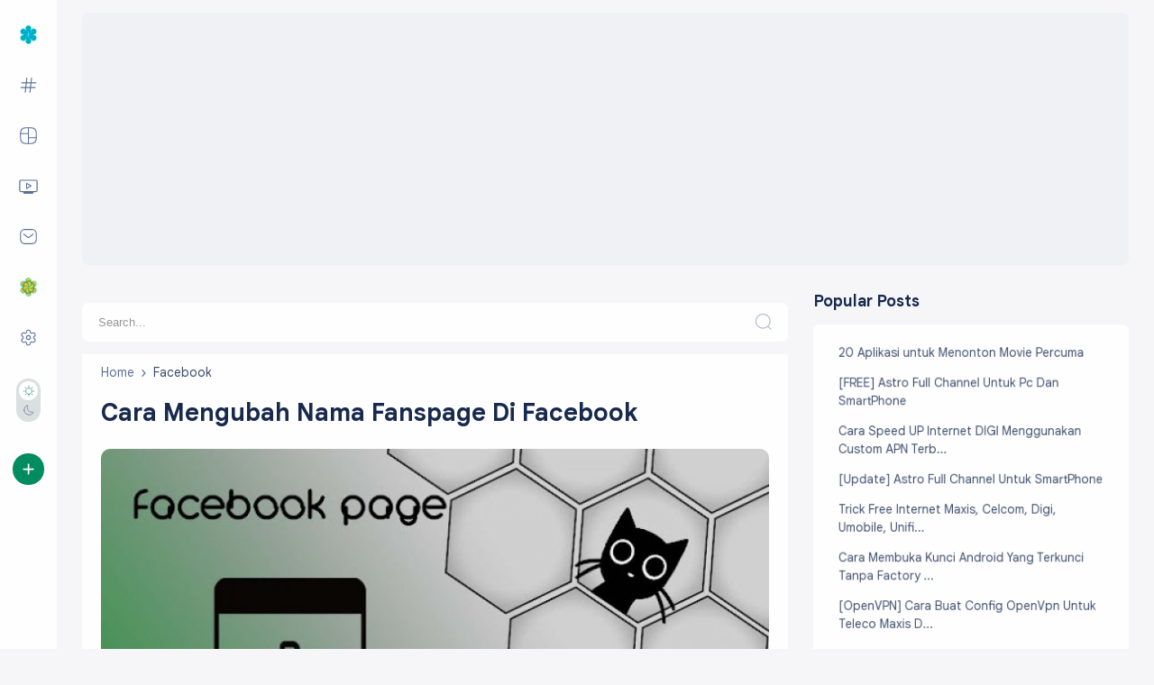

--- FILE ---
content_type: text/html; charset=UTF-8
request_url: https://www.dotycat.com/cara-mengubah-nama-fanspage-di-facebook
body_size: 42208
content:
<!DOCTYPE html>
<html lang="ms-MY">
	<head>
		<meta charset="utf-8">
		<meta http-equiv="X-UA-Compatible" content="IE=edge">
		<meta name="viewport" content="width=device-width, initial-scale=1">
		<title>Cara Mengubah Nama Fanspage Di Facebook - Dotycat Tech Forever</title> 
		<meta name="description" content="Bagaimana cara mengubah nama fanspage di facebook 2021 - Bagaimana cara mengubah nama fanspage di facebook 2021? Apakah syarat untuk menukar nama fanp">
		<meta name="keywords" content="Cara Mengubah Nama Fanspage Di Facebook">
		<meta name="author" content="Dotycat">
		<meta name="robots" content="all">
		<meta name="revisit-after" content="1 Days">
		<meta property="og:locale" content="ms-MY">
		<meta property="og:site_name" content="Dotycat">
				<meta property="og:type" content="article">
		<meta property="og:title" content="Cara Mengubah Nama Fanspage Di Facebook">
		<meta property="og:description" content="Bagaimana cara mengubah nama fanspage di facebook 2021 - Bagaimana cara mengubah nama fanspage di facebook 2021? Apakah syarat untuk menukar nama fanp">
		<meta property="og:url" content="https://www.dotycat.com/cara-mengubah-nama-fanspage-di-facebook">
		<meta property="og:image" content="https://www.dotycat.com/uploads/images/202110/image_750x415_616a20434dbf8.jpg">
		<meta property="og:image:width" content="750">
		<meta property="og:image:height" content="415">
		<meta name="twitter:card" content="summary_large_image">
		<meta name="twitter:site" content="Dotycat">
		<meta name="twitter:title" content="Cara Mengubah Nama Fanspage Di Facebook">
		<meta name="twitter:description" content="Bagaimana cara mengubah nama fanspage di facebook 2021 - Bagaimana cara mengubah nama fanspage di facebook 2021? Apakah syarat untuk menukar nama fanp">
		<meta name="twitter:image" content="https://www.dotycat.com/uploads/images/202110/image_750x415_616a20434dbf8.jpg">
				<meta name="X-CSRF-TOKEN" content="5eec455529a1e41ac6e3ab70a0edcaa7">		<link rel="shortcut icon" type="image/png" href="https://www.dotycat.com/uploads/logo/favicon_677e8fdeddb1f2-74475180.png">
		<link rel="canonical" href="https://www.dotycat.com/cara-mengubah-nama-fanspage-di-facebook">
		<link rel="alternate" href="https://www.dotycat.com/cara-mengubah-nama-fanspage-di-facebook" hreflang="ms-MY">
		<link rel="stylesheet" href="https://www.dotycat.com/assets/custom/css/fonts.css">
		<link rel="stylesheet" href="https://www.dotycat.com/assets/custom/css/page-v1.3.css">
		<link rel="stylesheet" href="https://www.dotycat.com/assets/custom/css/post-addon-v5.css" >		<style>@media (max-width: 992px) {.modal-search {margin-top:10px;top: 50px;}.mobile-nav-container {margin-top:10px;min-height: 50px;}.bn-ds-1{width: 728px; height: 90px;}.bn-mb-1{width: 300px; height: 250px;}.bn-ds-2{width: 750px; height: 400px;}.bn-mb-2{width: 750px; height: 400px;}.bn-ds-3{width: 728px; height: 90px;}.bn-mb-3{width: 300px; height: 250px;}</style><script>var InfConfig = {baseUrl: 'https://www.dotycat.com', csrfTokenName: 'csrf_token', sysLangId: '1', isRecaptchaEnabled: '1', textOk: "OK", textCancel: "Cancel"};</script>		<script>(function(w,d,s,l,i,g){w[l]=w[l]||[],w[l].push({'gtm.start':new Date().getTime(),event:'gtm.js'});var f=d.getElementsByTagName(s)[0],j=d.createElement(s),k=d.createElement(s),dl=l!='dataLayer'?'&l='+l:'';j.async=k.async=true,j.src='https://www.googletagmanager.com/gtm.js?id='+i+dl,k.src='https://www.googletagmanager.com/gtag/js?id='+g,f.parentNode.insertBefore(j,f),f.parentNode.insertBefore(k,f),w.gtag=function(){w[l].push(arguments)},gtag('js',new Date()),gtag('config',g)})(window,document,'script','dataLayer','GTM-TR755K2L','G-2N2972MYNL');</script>
				<script>
  function loadAdSense() {
    var script = document.createElement("script");
    script.src = "https://pagead2.googlesyndication.com/pagead/js/adsbygoogle.js?client=ca-pub-7292604350709235";
    script.setAttribute("crossorigin", "anonymous");
    script.async = true;
    document.body.appendChild(script);
    window.removeEventListener("scroll", loadAdSense);
  }
  window.addEventListener("scroll", loadAdSense, { once: true });
</script>        <!-- ROBOT INDEX -->
        <meta content='all' name='robots'>
        <meta content='all' name='googlebot'>
        <meta content='all' name='Googlebot-Image'>
        <meta content='all' name='MSNBot'>
        <meta content='all' name='MSNBot-Media'>
        <meta content='all' name='spiders'>
        <meta content='all' name='WEBCRAWLERS'>
        <!-- Address Bar Color -->
        <meta name="theme-color" content="#008c5f">
        <meta name="msapplication-navbutton-color" content="#008c5f">
        <meta name="apple-mobile-web-app-status-bar-style" content="black-translucent">
        <meta name="mobile-web-app-capable" content="yes">

    <link rel="preload" href="//fonts.gstatic.com/s/googlesanstext/v16/5aUo9-KzpRiLCAt4Unrc-xIKmCU5qE9GjU9GmRGyBaT8.woff2" as="font" type="font/woff2" crossorigin="anonymous">
    <link rel="preload" href="//fonts.gstatic.com/s/googlesanstext/v16/5aUo9-KzpRiLCAt4Unrc-xIKmCU5qE9Gik9GmRGyBaT8.woff2" as="font" type="font/woff2" crossorigin="anonymous">
    <link rel="preload" href="//fonts.gstatic.com/s/googlesanstext/v16/5aUo9-KzpRiLCAt4Unrc-xIKmCU5qE9Ghk9GmRGyBaT8.woff2" as="font" type="font/woff2" crossorigin="anonymous">
    <link rel="preload" href="//fonts.gstatic.com/s/googlesanstext/v16/5aUo9-KzpRiLCAt4Unrc-xIKmCU5qE9Gh09GmRGyBaT8.woff2" as="font" type="font/woff2" crossorigin="anonymous">
    <link rel="preload" href="//fonts.gstatic.com/s/googlesanstext/v16/5aUo9-KzpRiLCAt4Unrc-xIKmCU5qE9GiU9GmRGyBQ.woff2" as="font" type="font/woff2" crossorigin="anonymous">

    <link rel="preload" href="//fonts.gstatic.com/s/googlesanstext/v16/5aUu9-KzpRiLCAt4Unrc-xIKmCU5qE52i0VBuxOCBA.woff2" as="font" type="font/woff2" crossorigin="anonymous">
    <link rel="preload" href="//fonts.gstatic.com/s/googlesanstext/v16/5aUu9-KzpRiLCAt4Unrc-xIKmCU5qEl2i0VBuxOCBA.woff2" as="font" type="font/woff2" crossorigin="anonymous">
    <link rel="preload" href="//fonts.gstatic.com/s/googlesanstext/v16/5aUu9-KzpRiLCAt4Unrc-xIKmCU5qEV2i0VBuxOCBA.woff2" as="font" type="font/woff2" crossorigin="anonymous">
    <link rel="preload" href="//fonts.gstatic.com/s/googlesanstext/v16/5aUu9-KzpRiLCAt4Unrc-xIKmCU5qER2i0VBuxOCBA.woff2" as="font" type="font/woff2" crossorigin="anonymous">
    <link rel="preload" href="//fonts.gstatic.com/s/googlesanstext/v16/5aUu9-KzpRiLCAt4Unrc-xIKmCU5qEp2i0VBuxM.woff2" as="font" type="font/woff2" crossorigin="anonymous">

    <link rel="preload" href="//fonts.gstatic.com/s/googlesanstext/v16/5aUp9-KzpRiLCAt4Unrc-xIKmCU5oLlVnmxjtjm4DZzFQQ.woff2" as="font" type="font/woff2" crossorigin="anonymous">
    <link rel="preload" href="//fonts.gstatic.com/s/googlesanstext/v16/5aUp9-KzpRiLCAt4Unrc-xIKmCU5oLlVnmtjtjm4DZzFQQ.woff2" as="font" type="font/woff2" crossorigin="anonymous">
    <link rel="preload" href="//fonts.gstatic.com/s/googlesanstext/v16/5aUp9-KzpRiLCAt4Unrc-xIKmCU5oLlVnmdjtjm4DZzFQQ.woff2" as="font" type="font/woff2" crossorigin="anonymous">
    <link rel="preload" href="//fonts.gstatic.com/s/googlesanstext/v16/5aUp9-KzpRiLCAt4Unrc-xIKmCU5oLlVnmZjtjm4DZzFQQ.woff2" as="font" type="font/woff2" crossorigin="anonymous">
    <link rel="preload" href="//fonts.gstatic.com/s/googlesanstext/v16/5aUp9-KzpRiLCAt4Unrc-xIKmCU5oLlVnmhjtjm4DZw.woff2" as="font" type="font/woff2" crossorigin="anonymous">

	</head>
		<!-- Meta tags for the NON homepage -->
	<body class='single post' itemscope='itemscope' itemtype='https://schema.org/WebPage'>
					<noscript><iframe src="https://www.googletagmanager.com/ns.html?id=GTM-TR755K2L" height="0" width="0" style="display:none;visibility:hidden"></iframe></noscript>
			    <link rel="stylesheet" href="https://cdnjs.cloudflare.com/ajax/libs/font-awesome/6.5.1/css/all.min.css">
<style>
.top-nav {
    display: flex;
    justify-content: space-between;
    align-items: center;
    background: var(--aksen);
    padding: 3px 30px;
}
.menu-left a {
    color: #fff;
    text-decoration: none;
    padding: 8px;
    display: inline-block;
}
.menu-left i {
    margin-right:5px;
}
.menu-right a {
    display: flex;
    align-items: center;
    color: #fff;
    text-decoration: none;
    gap: 10px;
}

.avatar-top {
    width: 20px;
    height: 20px;
    border-radius: 50%;
}
.mobile-menu i{
    margin-right: 5px;
}
.mobile-menu {
    position: fixed;
    top: 0;
    right: -200px;
    width: 200px;
    height: 100%;
    background: var(--aksen);
    box-shadow: -3px 0 10px rgba(0, 0, 0, 0.2);
    transition: right 0.3s ease-in-out;
    display: flex;
    flex-direction: column;
    padding-top: 50px;
    z-index: 9999!important;
}
.mobile-menu a {
    color: #ffffff;
    text-decoration: none;
    padding: 10px 25px;
    display: block;
    text-align: left; 
    text-transform: capitalize;
}
.mobile-menu a:hover {
    background: #007e55;
}

.menu-header {
    position: relative;
    text-align: center;
}
.cover-photo {
    margin-top:-50px;
    width: 100%;
    height: 150px;
    object-fit: cover;
}
.menu-user-info {
    position: absolute;
    top: 50%;
    left: 50%;
    transform: translate(-50%, -50%);
    text-align: center;
}
.avatar-menu {
    width: 50px;
    height: 50px;
    border-radius: 50%;
    border: 2px solid #fff;
}
.menu-username {
    color: white;
    margin-top: 8px;
    font-size: 16px;
    text-transform: uppercase;
    font-weight: bold;
}

@media (max-width: 768px) {
    .top-nav {
        padding:3px 8px;
    }
    .username-text {
        display: none;
    }
}
#close-menu {
    position: absolute;
    top: 10px;
    right: 15px;
    font-size: 30px;
    color: white;
    text-decoration: none;
}
.backdrop {
    position: fixed;
    top: 0;
    left: 0;
    width: 100%;
    height: 100%;
    background: rgba(0, 0, 0, 0.3);
    backdrop-filter: blur(5px);
    -webkit-backdrop-filter: blur(5px);
    display: none;
    z-index: 999 !important;
}
</style>

<script>
document.addEventListener("DOMContentLoaded", function () {
    const mobileMenuBtn = document.getElementById("mobile-menu-btn");
    const mobileMenu = document.getElementById("mobile-menu");
    const closeMenu = document.getElementById("close-menu");
    const backdrop = document.getElementById("backdrop");

    // Open menu
    mobileMenuBtn.addEventListener("click", function (e) {
        e.preventDefault();
        mobileMenu.style.right = "0";
        backdrop.style.display = "block";
    });

    // Close menu
    closeMenu.addEventListener("click", function (e) {
        e.preventDefault();
        mobileMenu.style.right = "-250px";
        backdrop.style.display = "none";
    });

    // Close menu when clicking the backdrop
    backdrop.addEventListener("click", function () {
        mobileMenu.style.right = "-250px";
        backdrop.style.display = "none";
    });
});

</script>			    <div class='igniel g'>
			<input class='ham h' id='ham' type='checkbox' />
<div class='kiri'>
	<div class='kiri-bungkus'>
		<header class='logo logo-ikon'>
			<a href="https://www.dotycat.com">
			
<svg viewBox="0, 0, 395,70">
	<g id="svgg">
		<path id="path0" d="M62.394 9.083 C 62.323 9.266,62.035 9.333,61.316 9.333 C 60.772 9.333,60.333 9.408,60.333 9.500 C 60.333 9.592,60.071 9.667,59.750 9.667 C 59.347 9.667,59.167 9.743,59.167 9.912 C 59.167 10.096,59.042 10.133,58.669 10.059 C 58.301 9.985,58.145 10.029,58.068 10.230 C 58.011 10.378,57.785 10.500,57.566 10.500 C 57.346 10.500,57.167 10.575,57.167 10.667 C 57.167 10.758,57.017 10.833,56.833 10.833 C 56.648 10.833,56.500 10.944,56.500 11.083 C 56.500 11.239,56.343 11.333,56.083 11.333 C 55.854 11.333,55.667 11.408,55.667 11.500 C 55.667 11.592,55.511 11.667,55.321 11.667 C 54.952 11.667,54.500 12.027,54.500 12.321 C 54.500 12.420,54.387 12.500,54.250 12.500 C 54.112 12.500,54.000 12.575,54.000 12.667 C 54.000 12.758,53.880 12.833,53.733 12.833 C 53.586 12.833,52.951 13.358,52.322 14.000 C 51.693 14.642,51.101 15.167,51.006 15.167 C 50.911 15.167,50.833 15.263,50.833 15.380 C 50.833 15.497,50.683 15.701,50.500 15.833 C 50.317 15.965,50.167 16.245,50.167 16.453 C 50.167 16.662,50.086 16.833,49.988 16.833 C 49.794 16.833,49.333 17.244,49.333 17.417 C 49.333 17.476,49.240 17.628,49.125 17.756 C 48.593 18.349,48.500 18.509,48.500 18.826 C 48.500 19.014,48.425 19.167,48.333 19.167 C 48.242 19.167,48.167 19.354,48.167 19.583 C 48.167 19.843,48.072 20.000,47.917 20.000 C 47.779 20.000,47.667 20.146,47.667 20.323 C 47.667 20.501,47.592 20.693,47.500 20.750 C 47.408 20.807,47.333 21.111,47.333 21.427 C 47.333 21.742,47.258 22.000,47.167 22.000 C 47.075 22.000,47.000 22.262,47.000 22.583 C 47.000 22.991,46.925 23.167,46.750 23.167 C 46.556 23.167,46.500 23.389,46.500 24.167 C 46.500 24.722,46.426 25.167,46.333 25.167 C 46.228 25.167,46.167 26.306,46.167 28.250 C 46.167 30.194,46.228 31.333,46.333 31.333 C 46.426 31.333,46.500 31.778,46.500 32.333 C 46.500 33.111,46.556 33.333,46.750 33.333 C 46.939 33.333,47.000 33.537,47.000 34.167 C 47.000 34.625,47.075 35.000,47.167 35.000 C 47.258 35.000,47.333 35.150,47.333 35.333 C 47.333 35.517,47.408 35.667,47.500 35.667 C 47.592 35.667,47.667 35.854,47.667 36.083 C 47.667 36.343,47.761 36.500,47.917 36.500 C 48.072 36.500,48.167 36.657,48.167 36.917 C 48.167 37.146,48.242 37.333,48.333 37.333 C 48.425 37.333,48.500 37.486,48.500 37.674 C 48.500 37.991,48.593 38.151,49.125 38.744 C 49.240 38.872,49.333 39.057,49.333 39.155 C 49.333 39.253,49.408 39.333,49.500 39.333 C 49.592 39.333,49.667 39.465,49.667 39.627 C 49.667 39.788,49.928 40.144,50.246 40.418 C 50.565 40.692,50.828 41.010,50.830 41.125 C 50.832 41.240,50.946 41.333,51.083 41.333 C 51.221 41.333,51.333 41.445,51.333 41.581 C 51.333 41.897,51.843 42.500,52.110 42.500 C 52.221 42.500,52.778 42.950,53.347 43.500 C 53.916 44.050,54.483 44.500,54.607 44.500 C 54.732 44.500,54.833 44.575,54.833 44.667 C 54.833 44.758,55.003 44.833,55.210 44.833 C 55.418 44.833,55.728 45.021,55.900 45.250 C 56.073 45.479,56.353 45.667,56.523 45.667 C 56.694 45.667,56.833 45.742,56.833 45.833 C 56.833 45.925,57.021 46.000,57.250 46.000 C 57.479 46.000,57.667 46.075,57.667 46.167 C 57.667 46.258,57.929 46.333,58.250 46.333 C 58.657 46.333,58.833 46.409,58.833 46.583 C 58.833 46.758,59.009 46.833,59.417 46.833 C 59.737 46.833,60.000 46.908,60.000 47.000 C 60.000 47.092,60.375 47.167,60.833 47.167 C 61.463 47.167,61.667 47.228,61.667 47.417 C 61.667 47.632,62.231 47.667,65.750 47.667 C 69.269 47.667,69.833 47.632,69.833 47.417 C 69.833 47.228,70.037 47.167,70.667 47.167 C 71.125 47.167,71.500 47.092,71.500 47.000 C 71.500 46.908,71.762 46.833,72.083 46.833 C 72.491 46.833,72.667 46.758,72.667 46.583 C 72.667 46.409,72.843 46.333,73.250 46.333 C 73.571 46.333,73.833 46.258,73.833 46.167 C 73.833 46.075,74.021 46.000,74.250 46.000 C 74.479 46.000,74.667 45.925,74.667 45.833 C 74.667 45.742,74.819 45.667,75.005 45.667 C 75.191 45.667,75.387 45.554,75.440 45.417 C 75.492 45.279,75.678 45.167,75.851 45.167 C 76.025 45.167,76.167 45.092,76.167 45.000 C 76.167 44.908,76.279 44.833,76.417 44.833 C 76.554 44.833,76.667 44.758,76.667 44.667 C 76.667 44.575,76.799 44.500,76.960 44.500 C 77.121 44.500,77.477 44.239,77.752 43.920 C 78.026 43.601,78.340 43.339,78.451 43.337 C 78.561 43.335,78.839 43.146,79.068 42.917 C 79.297 42.688,79.563 42.500,79.659 42.500 C 79.755 42.500,79.833 42.415,79.833 42.310 C 79.833 42.206,80.096 41.897,80.417 41.623 C 80.738 41.348,81.000 41.016,81.000 40.884 C 81.000 40.752,81.262 40.397,81.583 40.094 C 81.904 39.792,82.167 39.416,82.167 39.260 C 82.167 38.942,82.548 38.500,82.821 38.500 C 82.920 38.500,83.000 38.313,83.000 38.083 C 83.000 37.854,83.075 37.667,83.167 37.667 C 83.258 37.667,83.333 37.525,83.333 37.351 C 83.333 37.178,83.446 36.992,83.583 36.940 C 83.721 36.887,83.833 36.691,83.833 36.505 C 83.833 36.319,83.908 36.167,84.000 36.167 C 84.092 36.167,84.167 35.904,84.167 35.583 C 84.167 35.262,84.242 35.000,84.333 35.000 C 84.425 35.000,84.500 34.746,84.500 34.434 C 84.500 34.086,84.596 33.832,84.750 33.773 C 84.921 33.707,85.000 33.439,85.000 32.922 C 85.000 32.507,85.075 32.167,85.167 32.167 C 85.273 32.167,85.333 30.750,85.333 28.250 C 85.333 25.750,85.273 24.333,85.167 24.333 C 85.075 24.333,85.000 23.993,85.000 23.578 C 85.000 23.061,84.921 22.793,84.750 22.727 C 84.596 22.668,84.500 22.414,84.500 22.066 C 84.500 21.754,84.425 21.500,84.333 21.500 C 84.242 21.500,84.167 21.237,84.167 20.917 C 84.167 20.596,84.093 20.333,84.003 20.333 C 83.913 20.333,83.793 20.146,83.735 19.917 C 83.678 19.688,83.564 19.500,83.482 19.500 C 83.400 19.500,83.333 19.350,83.333 19.167 C 83.333 18.983,83.258 18.833,83.167 18.833 C 83.075 18.833,83.000 18.721,83.000 18.583 C 83.000 18.446,82.887 18.333,82.750 18.333 C 82.612 18.333,82.500 18.188,82.500 18.010 C 82.500 17.832,82.425 17.640,82.333 17.583 C 82.242 17.527,82.167 17.366,82.167 17.226 C 82.167 17.086,81.717 16.528,81.167 15.987 C 80.617 15.445,80.167 14.928,80.167 14.836 C 80.167 14.560,79.610 14.000,79.336 14.000 C 79.195 14.000,78.939 13.814,78.769 13.586 C 78.598 13.359,78.392 13.213,78.312 13.263 C 78.232 13.312,78.167 13.268,78.167 13.165 C 78.167 12.862,77.719 12.500,77.345 12.500 C 77.155 12.500,77.000 12.420,77.000 12.321 C 77.000 12.027,76.548 11.667,76.179 11.667 C 75.989 11.667,75.833 11.592,75.833 11.500 C 75.833 11.408,75.646 11.333,75.417 11.333 C 75.157 11.333,75.000 11.239,75.000 11.083 C 75.000 10.944,74.852 10.833,74.667 10.833 C 74.483 10.833,74.333 10.758,74.333 10.667 C 74.333 10.575,74.154 10.500,73.934 10.500 C 73.715 10.500,73.490 10.382,73.435 10.237 C 73.359 10.040,73.207 10.001,72.833 10.083 C 72.442 10.169,72.333 10.136,72.333 9.930 C 72.333 9.741,72.171 9.667,71.760 9.667 C 71.444 9.667,71.140 9.592,71.083 9.500 C 71.027 9.408,70.580 9.333,70.091 9.333 C 69.455 9.333,69.175 9.262,69.106 9.083 C 69.026 8.873,68.494 8.833,65.750 8.833 C 63.006 8.833,62.474 8.873,62.394 9.083 M159.833 9.083 C 159.833 9.278,159.611 9.333,158.833 9.333 C 158.278 9.333,157.833 9.407,157.833 9.500 C 157.833 9.592,157.571 9.667,157.250 9.667 C 156.830 9.667,156.667 9.740,156.667 9.930 C 156.667 10.136,156.558 10.169,156.167 10.083 C 155.793 10.001,155.641 10.040,155.565 10.237 C 155.510 10.382,155.285 10.500,155.066 10.500 C 154.846 10.500,154.667 10.575,154.667 10.667 C 154.667 10.758,154.479 10.833,154.250 10.833 C 153.991 10.833,153.833 10.928,153.833 11.083 C 153.833 11.239,153.676 11.333,153.417 11.333 C 153.188 11.333,153.000 11.408,153.000 11.500 C 153.000 11.592,152.850 11.667,152.667 11.667 C 152.483 11.667,152.333 11.742,152.333 11.833 C 152.333 11.925,152.221 12.000,152.083 12.000 C 151.946 12.000,151.833 12.112,151.833 12.250 C 151.833 12.389,151.685 12.500,151.500 12.500 C 151.317 12.500,151.167 12.575,151.167 12.667 C 151.167 12.758,151.086 12.833,150.988 12.833 C 150.757 12.833,150.333 13.257,150.333 13.488 C 150.333 13.586,150.216 13.667,150.073 13.667 C 149.931 13.667,149.860 13.742,149.917 13.833 C 149.973 13.925,149.903 14.000,149.760 14.000 C 149.617 14.000,149.500 14.080,149.500 14.179 C 149.500 14.373,149.090 14.833,148.917 14.833 C 148.778 14.833,148.333 15.278,148.333 15.417 C 148.333 15.562,147.886 16.000,147.739 16.000 C 147.542 16.000,147.178 16.563,147.172 16.875 C 147.169 17.035,147.046 17.167,146.899 17.167 C 146.729 17.167,146.666 17.258,146.727 17.417 C 146.785 17.569,146.727 17.667,146.578 17.667 C 146.443 17.667,146.333 17.817,146.333 18.000 C 146.333 18.183,146.258 18.333,146.167 18.333 C 146.075 18.333,146.000 18.446,146.000 18.583 C 146.000 18.721,145.887 18.833,145.750 18.833 C 145.612 18.833,145.500 18.979,145.500 19.157 C 145.500 19.335,145.425 19.527,145.333 19.583 C 145.242 19.640,145.167 19.907,145.167 20.177 C 145.167 20.446,145.092 20.667,145.000 20.667 C 144.908 20.667,144.833 20.967,144.833 21.333 C 144.833 21.815,144.764 22.000,144.583 22.000 C 144.409 22.000,144.333 22.176,144.333 22.583 C 144.333 22.904,144.258 23.167,144.167 23.167 C 144.074 23.167,144.000 23.606,144.000 24.153 C 144.000 24.746,143.924 25.164,143.809 25.203 C 143.524 25.298,143.507 31.680,143.792 31.789 C 143.926 31.841,144.000 32.219,144.000 32.851 C 144.000 33.395,144.074 33.833,144.167 33.833 C 144.258 33.833,144.333 34.171,144.333 34.583 C 144.333 35.139,144.398 35.333,144.583 35.333 C 144.739 35.333,144.833 35.491,144.833 35.750 C 144.833 35.979,144.908 36.167,145.000 36.167 C 145.092 36.167,145.167 36.429,145.167 36.750 C 145.167 37.071,145.242 37.333,145.333 37.333 C 145.425 37.333,145.500 37.473,145.500 37.643 C 145.500 37.814,145.688 38.094,145.917 38.266 C 146.146 38.439,146.333 38.749,146.333 38.956 C 146.333 39.187,146.434 39.333,146.593 39.333 C 146.736 39.333,146.807 39.408,146.750 39.500 C 146.693 39.592,146.764 39.667,146.907 39.667 C 147.059 39.667,147.167 39.810,147.167 40.012 C 147.167 40.381,147.527 40.833,147.821 40.833 C 147.920 40.833,148.000 40.912,148.000 41.008 C 148.000 41.234,148.766 42.000,148.992 42.000 C 149.088 42.000,149.167 42.079,149.167 42.175 C 149.167 42.392,150.759 44.000,150.974 44.000 C 151.060 44.000,151.174 44.112,151.227 44.250 C 151.280 44.387,151.438 44.500,151.578 44.500 C 151.718 44.500,151.833 44.575,151.833 44.667 C 151.833 44.758,151.946 44.833,152.083 44.833 C 152.221 44.833,152.333 44.908,152.333 45.000 C 152.333 45.092,152.475 45.167,152.649 45.167 C 152.822 45.167,153.008 45.279,153.060 45.417 C 153.113 45.554,153.309 45.667,153.495 45.667 C 153.681 45.667,153.833 45.742,153.833 45.833 C 153.833 45.925,154.021 46.000,154.250 46.000 C 154.479 46.000,154.667 46.075,154.667 46.167 C 154.667 46.258,154.929 46.333,155.250 46.333 C 155.657 46.333,155.833 46.409,155.833 46.583 C 155.833 46.758,156.009 46.833,156.417 46.833 C 156.737 46.833,157.000 46.908,157.000 47.000 C 157.000 47.092,157.367 47.167,157.816 47.167 C 158.387 47.167,158.660 47.242,158.727 47.417 C 158.809 47.630,159.468 47.667,163.245 47.667 C 167.064 47.667,167.667 47.633,167.667 47.417 C 167.667 47.222,167.889 47.167,168.667 47.167 C 169.222 47.167,169.667 47.093,169.667 47.000 C 169.667 46.908,169.929 46.833,170.250 46.833 C 170.657 46.833,170.833 46.758,170.833 46.583 C 170.833 46.428,170.991 46.333,171.250 46.333 C 171.479 46.333,171.667 46.258,171.667 46.167 C 171.667 46.075,171.854 46.000,172.083 46.000 C 172.313 46.000,172.500 45.925,172.500 45.833 C 172.500 45.742,172.652 45.667,172.839 45.667 C 173.025 45.667,173.220 45.554,173.273 45.417 C 173.326 45.279,173.511 45.167,173.684 45.167 C 173.858 45.167,174.000 45.092,174.000 45.000 C 174.000 44.908,174.112 44.833,174.250 44.833 C 174.387 44.833,174.500 44.758,174.500 44.667 C 174.500 44.575,174.650 44.500,174.833 44.500 C 175.019 44.500,175.167 44.389,175.167 44.250 C 175.167 44.112,175.245 44.000,175.341 44.000 C 175.569 44.000,177.167 42.402,177.167 42.175 C 177.167 42.079,177.245 42.000,177.341 42.000 C 177.567 42.000,178.333 41.234,178.333 41.008 C 178.333 40.912,178.446 40.833,178.583 40.833 C 178.722 40.833,178.833 40.685,178.833 40.500 C 178.833 40.317,178.908 40.167,179.000 40.167 C 179.092 40.167,179.167 40.062,179.167 39.934 C 179.167 39.807,179.279 39.659,179.417 39.606 C 179.554 39.554,179.667 39.358,179.667 39.172 C 179.667 38.986,179.742 38.833,179.833 38.833 C 179.925 38.833,180.000 38.683,180.000 38.500 C 180.000 38.317,180.075 38.167,180.167 38.167 C 180.258 38.167,180.333 37.979,180.333 37.750 C 180.333 37.491,180.428 37.333,180.583 37.333 C 180.739 37.333,180.833 37.176,180.833 36.917 C 180.833 36.688,180.908 36.500,181.000 36.500 C 181.092 36.500,181.167 36.237,181.167 35.917 C 181.167 35.509,181.242 35.333,181.417 35.333 C 181.591 35.333,181.667 35.157,181.667 34.750 C 181.667 34.429,181.742 34.167,181.833 34.167 C 181.925 34.167,182.000 33.904,182.000 33.583 C 182.000 33.262,182.075 33.000,182.167 33.000 C 182.259 33.000,182.333 32.556,182.333 32.000 C 182.333 31.222,182.389 31.000,182.583 31.000 C 182.782 31.000,182.833 30.759,182.833 29.833 L 182.833 28.667 181.597 28.667 C 180.756 28.667,180.339 28.600,180.292 28.458 C 180.219 28.240,171.670 28.046,170.877 28.245 C 170.543 28.329,170.500 28.444,170.500 29.253 C 170.500 29.756,170.425 30.167,170.333 30.167 C 170.242 30.167,170.167 30.467,170.167 30.833 C 170.167 31.315,170.097 31.500,169.917 31.500 C 169.745 31.500,169.667 31.672,169.667 32.047 C 169.667 32.402,169.550 32.677,169.333 32.833 C 169.150 32.965,169.000 33.166,169.000 33.279 C 169.000 33.392,168.813 33.672,168.583 33.902 C 168.354 34.131,168.167 34.401,168.167 34.502 C 168.167 34.604,168.091 34.640,167.999 34.583 C 167.907 34.526,167.786 34.596,167.731 34.739 C 167.676 34.883,167.489 35.000,167.316 35.000 C 167.142 35.000,167.000 35.075,167.000 35.167 C 167.000 35.258,166.813 35.333,166.583 35.333 C 166.324 35.333,166.167 35.428,166.167 35.583 C 166.167 35.758,165.991 35.833,165.583 35.833 C 165.262 35.833,165.000 35.908,165.000 36.000 C 165.000 36.101,164.278 36.167,163.167 36.167 C 162.056 36.167,161.333 36.101,161.333 36.000 C 161.333 35.908,161.071 35.833,160.750 35.833 C 160.343 35.833,160.167 35.758,160.167 35.583 C 160.167 35.428,160.009 35.333,159.750 35.333 C 159.521 35.333,159.333 35.258,159.333 35.167 C 159.333 35.075,159.183 35.000,159.000 35.000 C 158.815 35.000,158.667 34.889,158.667 34.750 C 158.667 34.613,158.608 34.519,158.535 34.542 C 158.335 34.605,157.000 33.187,157.000 32.910 C 157.000 32.776,156.925 32.667,156.833 32.667 C 156.742 32.667,156.667 32.479,156.667 32.250 C 156.667 31.991,156.572 31.833,156.417 31.833 C 156.261 31.833,156.167 31.676,156.167 31.417 C 156.167 31.188,156.092 31.000,156.000 31.000 C 155.907 31.000,155.833 30.556,155.833 30.000 C 155.833 29.444,155.759 29.000,155.667 29.000 C 155.575 29.000,155.500 28.738,155.500 28.417 C 155.500 28.096,155.575 27.833,155.667 27.833 C 155.759 27.833,155.833 27.389,155.833 26.833 C 155.833 26.278,155.907 25.833,156.000 25.833 C 156.092 25.833,156.167 25.571,156.167 25.250 C 156.167 24.925,156.251 24.667,156.357 24.667 C 156.613 24.667,156.988 24.152,156.995 23.792 C 156.998 23.631,157.080 23.500,157.179 23.500 C 157.373 23.500,157.833 23.090,157.833 22.917 C 157.833 22.778,158.278 22.333,158.417 22.333 C 158.590 22.333,159.000 21.873,159.000 21.679 C 159.000 21.580,159.188 21.500,159.417 21.500 C 159.646 21.500,159.833 21.425,159.833 21.333 C 159.833 21.242,159.986 21.167,160.172 21.167 C 160.358 21.167,160.554 21.054,160.606 20.917 C 160.672 20.747,160.937 20.667,161.434 20.667 C 161.837 20.667,162.167 20.592,162.167 20.500 C 162.167 20.405,162.667 20.333,163.333 20.333 C 164.000 20.333,164.500 20.405,164.500 20.500 C 164.500 20.592,164.765 20.667,165.089 20.667 C 165.458 20.667,165.713 20.760,165.773 20.917 C 165.826 21.054,166.011 21.167,166.184 21.167 C 166.358 21.167,166.500 21.242,166.500 21.333 C 166.500 21.425,166.688 21.500,166.917 21.500 C 167.146 21.500,167.333 21.580,167.333 21.679 C 167.333 21.873,167.744 22.333,167.917 22.333 C 168.056 22.333,168.500 22.778,168.500 22.917 C 168.500 22.976,168.594 23.128,168.708 23.256 C 169.240 23.849,169.333 24.009,169.333 24.326 C 169.333 24.514,169.408 24.667,169.500 24.667 C 169.592 24.667,169.667 24.854,169.667 25.083 C 169.667 25.343,169.761 25.500,169.917 25.500 C 170.072 25.500,170.167 25.657,170.167 25.917 L 170.167 26.333 173.255 26.333 C 175.847 26.333,176.359 26.293,176.440 26.083 C 176.520 25.875,176.993 25.833,179.268 25.833 C 180.978 25.833,182.000 25.771,182.000 25.667 C 182.000 25.575,182.188 25.500,182.417 25.500 C 182.913 25.500,183.038 24.377,182.583 24.000 C 182.446 23.886,182.333 23.539,182.333 23.230 C 182.333 22.920,182.258 22.667,182.167 22.667 C 182.075 22.667,182.000 22.404,182.000 22.083 C 182.000 21.762,181.925 21.500,181.833 21.500 C 181.742 21.500,181.667 21.273,181.667 20.995 C 181.667 20.699,181.563 20.450,181.417 20.394 C 181.279 20.341,181.167 20.118,181.167 19.899 C 181.167 19.679,181.092 19.500,181.000 19.500 C 180.908 19.500,180.833 19.350,180.833 19.167 C 180.833 18.981,180.722 18.833,180.583 18.833 C 180.428 18.833,180.333 18.676,180.333 18.417 C 180.333 18.188,180.258 18.000,180.167 18.000 C 180.075 18.000,180.000 17.845,180.000 17.655 C 180.000 17.286,179.639 16.833,179.345 16.833 C 179.247 16.833,179.167 16.678,179.167 16.488 C 179.167 16.119,178.806 15.667,178.512 15.667 C 178.414 15.667,178.333 15.588,178.333 15.492 C 178.333 15.266,177.567 14.500,177.341 14.500 C 177.245 14.500,177.167 14.422,177.167 14.326 C 177.167 14.100,176.303 13.237,176.131 13.292 C 176.059 13.315,176.000 13.253,176.000 13.155 C 176.000 12.924,175.576 12.500,175.345 12.500 C 175.247 12.500,175.167 12.387,175.167 12.250 C 175.167 12.111,175.019 12.000,174.833 12.000 C 174.650 12.000,174.500 11.925,174.500 11.833 C 174.500 11.742,174.387 11.667,174.250 11.667 C 174.112 11.667,174.000 11.592,174.000 11.500 C 174.000 11.408,173.858 11.333,173.684 11.333 C 173.511 11.333,173.326 11.221,173.273 11.083 C 173.220 10.946,173.025 10.833,172.839 10.833 C 172.652 10.833,172.500 10.758,172.500 10.667 C 172.500 10.575,172.345 10.500,172.155 10.500 C 171.965 10.500,171.692 10.382,171.547 10.238 C 171.383 10.074,171.139 10.013,170.893 10.074 C 170.609 10.146,170.500 10.103,170.500 9.920 C 170.500 9.727,170.301 9.667,169.667 9.667 C 169.208 9.667,168.833 9.592,168.833 9.500 C 168.833 9.408,168.429 9.333,167.934 9.333 C 167.289 9.333,167.009 9.263,166.940 9.083 C 166.796 8.708,159.833 8.708,159.833 9.083 M197.500 9.083 C 197.500 9.278,197.278 9.333,196.500 9.333 C 195.944 9.333,195.500 9.407,195.500 9.500 C 195.500 9.592,195.237 9.667,194.917 9.667 C 194.527 9.667,194.333 9.744,194.333 9.901 C 194.333 10.053,194.217 10.105,194.002 10.049 C 193.792 9.994,193.633 10.061,193.568 10.231 C 193.511 10.379,193.285 10.500,193.066 10.500 C 192.846 10.500,192.667 10.575,192.667 10.667 C 192.667 10.758,192.535 10.833,192.373 10.833 C 192.212 10.833,191.856 11.094,191.582 11.413 C 191.308 11.732,190.990 11.994,190.875 11.996 C 190.760 11.998,190.667 12.080,190.667 12.179 C 190.667 12.407,190.244 12.833,190.017 12.833 C 189.922 12.833,189.892 12.959,189.951 13.112 C 190.032 13.324,189.990 13.365,189.779 13.284 C 189.611 13.220,189.500 13.259,189.500 13.382 C 189.500 13.495,189.313 13.728,189.083 13.900 C 188.854 14.073,188.667 14.353,188.667 14.523 C 188.667 14.694,188.592 14.833,188.500 14.833 C 188.408 14.833,188.333 15.021,188.333 15.250 C 188.333 15.479,188.258 15.667,188.167 15.667 C 188.075 15.667,188.000 15.852,188.000 16.078 C 188.000 16.375,187.931 16.463,187.750 16.394 C 187.567 16.323,187.500 16.414,187.500 16.732 C 187.500 16.971,187.425 17.167,187.333 17.167 C 187.242 17.167,187.167 17.542,187.167 18.000 C 187.167 18.608,187.103 18.833,186.930 18.833 C 186.743 18.833,186.700 19.112,186.725 20.167 C 186.748 21.149,186.700 21.500,186.545 21.500 C 186.376 21.500,186.333 24.082,186.333 34.333 L 186.333 47.167 192.250 47.167 L 198.167 47.167 198.167 42.833 L 198.167 38.500 199.750 38.500 L 201.333 38.500 201.333 33.167 L 201.333 27.833 199.750 27.833 L 198.167 27.833 198.167 25.083 C 198.167 22.750,198.205 22.333,198.417 22.333 C 198.566 22.333,198.667 22.180,198.667 21.953 C 198.667 21.745,198.817 21.465,199.000 21.333 C 199.183 21.201,199.333 20.997,199.333 20.880 C 199.333 20.763,199.446 20.667,199.583 20.667 C 199.721 20.667,199.833 20.592,199.833 20.500 C 199.833 20.408,200.061 20.333,200.339 20.333 C 200.880 20.333,201.833 21.134,201.833 21.589 C 201.833 21.723,201.908 21.833,202.000 21.833 C 202.110 21.833,202.167 26.167,202.167 34.500 L 202.167 47.167 208.083 47.167 L 214.000 47.167 214.000 33.750 C 214.000 24.917,213.943 20.333,213.833 20.333 C 213.736 20.333,213.667 19.778,213.667 19.000 C 213.667 18.222,213.597 17.667,213.500 17.667 C 213.408 17.667,213.333 17.372,213.333 17.012 C 213.333 16.652,213.221 16.245,213.083 16.107 C 212.946 15.970,212.833 15.702,212.833 15.512 C 212.833 15.322,212.758 15.167,212.667 15.167 C 212.575 15.167,212.500 15.017,212.500 14.833 C 212.500 14.648,212.389 14.500,212.250 14.500 C 212.094 14.500,212.000 14.343,212.000 14.083 C 212.000 13.854,211.925 13.667,211.833 13.667 C 211.742 13.667,211.667 13.511,211.667 13.321 C 211.667 12.952,211.306 12.500,211.012 12.500 C 210.914 12.500,210.833 12.422,210.833 12.326 C 210.833 12.100,210.067 11.333,209.841 11.333 C 209.745 11.333,209.667 11.221,209.667 11.083 C 209.667 10.928,209.509 10.833,209.250 10.833 C 209.021 10.833,208.833 10.758,208.833 10.667 C 208.833 10.575,208.691 10.500,208.518 10.500 C 208.344 10.500,208.157 10.382,208.102 10.239 C 208.035 10.065,207.890 10.013,207.667 10.083 C 207.430 10.158,207.333 10.113,207.333 9.928 C 207.333 9.740,207.169 9.667,206.750 9.667 C 206.429 9.667,206.167 9.592,206.167 9.500 C 206.167 9.408,205.792 9.333,205.333 9.333 C 204.704 9.333,204.500 9.272,204.500 9.083 C 204.500 8.869,204.000 8.833,201.000 8.833 C 198.000 8.833,197.500 8.869,197.500 9.083 M283.000 9.083 C 283.000 9.278,282.778 9.333,282.000 9.333 C 281.444 9.333,281.000 9.407,281.000 9.500 C 281.000 9.592,280.737 9.667,280.417 9.667 C 279.996 9.667,279.833 9.740,279.833 9.930 C 279.833 10.136,279.724 10.169,279.333 10.083 C 278.960 10.001,278.807 10.040,278.732 10.237 C 278.676 10.382,278.452 10.500,278.232 10.500 C 278.013 10.500,277.833 10.575,277.833 10.667 C 277.833 10.758,277.646 10.833,277.417 10.833 C 277.157 10.833,277.000 10.928,277.000 11.083 C 277.000 11.239,276.843 11.333,276.583 11.333 C 276.354 11.333,276.167 11.408,276.167 11.500 C 276.167 11.592,276.017 11.667,275.833 11.667 C 275.650 11.667,275.500 11.742,275.500 11.833 C 275.500 11.925,275.387 12.000,275.250 12.000 C 275.112 12.000,275.000 12.112,275.000 12.250 C 275.000 12.389,274.852 12.500,274.667 12.500 C 274.483 12.500,274.333 12.575,274.333 12.667 C 274.333 12.758,274.253 12.833,274.155 12.833 C 273.924 12.833,273.500 13.257,273.500 13.488 C 273.500 13.586,273.383 13.667,273.240 13.667 C 273.097 13.667,273.027 13.742,273.083 13.833 C 273.140 13.925,273.069 14.000,272.927 14.000 C 272.784 14.000,272.667 14.080,272.667 14.179 C 272.667 14.373,272.256 14.833,272.083 14.833 C 271.944 14.833,271.500 15.278,271.500 15.417 C 271.500 15.556,271.056 16.000,270.917 16.000 C 270.685 16.000,270.333 16.495,270.333 16.821 C 270.333 17.027,270.225 17.167,270.066 17.167 C 269.896 17.167,269.833 17.258,269.894 17.417 C 269.952 17.569,269.894 17.667,269.745 17.667 C 269.610 17.667,269.500 17.817,269.500 18.000 C 269.500 18.183,269.425 18.333,269.333 18.333 C 269.242 18.333,269.167 18.446,269.167 18.583 C 269.167 18.721,269.054 18.833,268.917 18.833 C 268.779 18.833,268.667 18.979,268.667 19.157 C 268.667 19.335,268.592 19.527,268.500 19.583 C 268.408 19.640,268.333 19.907,268.333 20.177 C 268.333 20.446,268.258 20.667,268.167 20.667 C 268.075 20.667,268.000 20.846,268.000 21.066 C 268.000 21.285,267.887 21.508,267.750 21.560 C 267.579 21.626,267.500 21.894,267.500 22.411 C 267.500 22.827,267.425 23.167,267.333 23.167 C 267.241 23.167,267.167 23.606,267.167 24.153 C 267.167 24.746,267.091 25.164,266.976 25.203 C 266.690 25.298,266.673 31.680,266.958 31.789 C 267.092 31.841,267.167 32.219,267.167 32.851 C 267.167 33.395,267.241 33.833,267.333 33.833 C 267.425 33.833,267.500 34.171,267.500 34.583 C 267.500 35.139,267.565 35.333,267.750 35.333 C 267.906 35.333,268.000 35.491,268.000 35.750 C 268.000 35.979,268.075 36.167,268.167 36.167 C 268.258 36.167,268.333 36.429,268.333 36.750 C 268.333 37.071,268.408 37.333,268.500 37.333 C 268.592 37.333,268.667 37.473,268.667 37.643 C 268.667 37.814,268.854 38.094,269.083 38.266 C 269.313 38.439,269.500 38.749,269.500 38.956 C 269.500 39.177,269.602 39.333,269.745 39.333 C 269.893 39.333,269.952 39.431,269.894 39.582 C 269.840 39.724,269.913 39.875,270.066 39.933 C 270.213 39.990,270.333 40.108,270.333 40.196 C 270.333 40.413,270.766 40.833,270.988 40.833 C 271.086 40.833,271.167 40.912,271.167 41.008 C 271.167 41.234,271.933 42.000,272.159 42.000 C 272.255 42.000,272.333 42.080,272.333 42.179 C 272.333 42.409,272.757 42.833,272.988 42.833 C 273.086 42.833,273.148 42.892,273.125 42.965 C 273.073 43.128,273.928 44.000,274.141 44.000 C 274.227 44.000,274.341 44.112,274.394 44.250 C 274.446 44.387,274.604 44.500,274.745 44.500 C 274.885 44.500,275.000 44.575,275.000 44.667 C 275.000 44.758,275.112 44.833,275.250 44.833 C 275.387 44.833,275.500 44.908,275.500 45.000 C 275.500 45.092,275.642 45.167,275.816 45.167 C 275.989 45.167,276.174 45.279,276.227 45.417 C 276.280 45.554,276.475 45.667,276.661 45.667 C 276.848 45.667,277.000 45.742,277.000 45.833 C 277.000 45.925,277.188 46.000,277.417 46.000 C 277.646 46.000,277.833 46.075,277.833 46.167 C 277.833 46.258,278.096 46.333,278.417 46.333 C 278.824 46.333,279.000 46.409,279.000 46.583 C 279.000 46.758,279.176 46.833,279.583 46.833 C 279.904 46.833,280.167 46.908,280.167 47.000 C 280.167 47.092,280.534 47.167,280.982 47.167 C 281.553 47.167,281.826 47.242,281.894 47.417 C 281.976 47.630,282.635 47.667,286.411 47.667 C 290.231 47.667,290.833 47.633,290.833 47.417 C 290.833 47.222,291.056 47.167,291.833 47.167 C 292.389 47.167,292.833 47.093,292.833 47.000 C 292.833 46.908,293.096 46.833,293.417 46.833 C 293.824 46.833,294.000 46.758,294.000 46.583 C 294.000 46.428,294.157 46.333,294.417 46.333 C 294.646 46.333,294.833 46.258,294.833 46.167 C 294.833 46.075,295.021 46.000,295.250 46.000 C 295.479 46.000,295.667 45.925,295.667 45.833 C 295.667 45.742,295.819 45.667,296.005 45.667 C 296.191 45.667,296.387 45.554,296.440 45.417 C 296.492 45.279,296.678 45.167,296.851 45.167 C 297.025 45.167,297.167 45.092,297.167 45.000 C 297.167 44.908,297.279 44.833,297.417 44.833 C 297.554 44.833,297.667 44.758,297.667 44.667 C 297.667 44.575,297.817 44.500,298.000 44.500 C 298.185 44.500,298.333 44.389,298.333 44.250 C 298.333 44.112,298.412 44.000,298.508 44.000 C 298.735 44.000,300.333 42.402,300.333 42.175 C 300.333 42.079,300.411 42.000,300.507 42.000 C 300.782 42.000,302.000 40.720,302.000 40.430 C 302.000 40.285,302.075 40.167,302.167 40.167 C 302.258 40.167,302.333 40.054,302.333 39.917 C 302.333 39.779,302.446 39.667,302.583 39.667 C 302.739 39.667,302.833 39.509,302.833 39.250 C 302.833 39.021,302.908 38.833,303.000 38.833 C 303.092 38.833,303.167 38.683,303.167 38.500 C 303.167 38.317,303.242 38.167,303.333 38.167 C 303.425 38.167,303.500 37.979,303.500 37.750 C 303.500 37.491,303.594 37.333,303.750 37.333 C 303.906 37.333,304.000 37.176,304.000 36.917 C 304.000 36.688,304.075 36.500,304.167 36.500 C 304.258 36.500,304.333 36.237,304.333 35.917 C 304.333 35.509,304.409 35.333,304.583 35.333 C 304.758 35.333,304.833 35.157,304.833 34.750 C 304.833 34.429,304.908 34.167,305.000 34.167 C 305.092 34.167,305.167 33.904,305.167 33.583 C 305.167 33.262,305.242 33.000,305.333 33.000 C 305.426 33.000,305.500 32.556,305.500 32.000 C 305.500 31.222,305.556 31.000,305.750 31.000 C 305.948 31.000,306.000 30.759,306.000 29.833 L 306.000 28.667 304.764 28.667 C 303.923 28.667,303.506 28.600,303.458 28.458 C 303.386 28.240,294.837 28.046,294.043 28.245 C 293.710 28.329,293.667 28.444,293.667 29.253 C 293.667 29.756,293.592 30.167,293.500 30.167 C 293.408 30.167,293.333 30.467,293.333 30.833 C 293.333 31.315,293.264 31.500,293.083 31.500 C 292.912 31.500,292.833 31.672,292.833 32.047 C 292.833 32.402,292.717 32.677,292.500 32.833 C 292.317 32.965,292.167 33.166,292.167 33.279 C 292.167 33.392,291.979 33.672,291.750 33.902 C 291.521 34.131,291.333 34.401,291.333 34.502 C 291.333 34.604,291.258 34.640,291.165 34.583 C 291.073 34.526,290.953 34.596,290.898 34.739 C 290.843 34.883,290.656 35.000,290.482 35.000 C 290.309 35.000,290.167 35.075,290.167 35.167 C 290.167 35.258,289.979 35.333,289.750 35.333 C 289.491 35.333,289.333 35.428,289.333 35.583 C 289.333 35.758,289.157 35.833,288.750 35.833 C 288.429 35.833,288.167 35.908,288.167 36.000 C 288.167 36.101,287.444 36.167,286.333 36.167 C 285.222 36.167,284.500 36.101,284.500 36.000 C 284.500 35.908,284.237 35.833,283.917 35.833 C 283.509 35.833,283.333 35.758,283.333 35.583 C 283.333 35.428,283.176 35.333,282.917 35.333 C 282.688 35.333,282.500 35.258,282.500 35.167 C 282.500 35.075,282.350 35.000,282.167 35.000 C 281.972 35.000,281.833 34.889,281.833 34.732 C 281.833 34.563,281.742 34.500,281.583 34.560 C 281.446 34.613,281.333 34.577,281.333 34.481 C 281.333 34.384,281.071 34.051,280.750 33.739 C 280.429 33.427,280.167 33.059,280.167 32.920 C 280.167 32.780,280.092 32.667,280.000 32.667 C 279.908 32.667,279.833 32.479,279.833 32.250 C 279.833 31.991,279.739 31.833,279.583 31.833 C 279.428 31.833,279.333 31.676,279.333 31.417 C 279.333 31.188,279.258 31.000,279.167 31.000 C 279.074 31.000,279.000 30.556,279.000 30.000 C 279.000 29.444,278.926 29.000,278.833 29.000 C 278.742 29.000,278.667 28.738,278.667 28.417 C 278.667 28.096,278.742 27.833,278.833 27.833 C 278.926 27.833,279.000 27.389,279.000 26.833 C 279.000 26.278,279.074 25.833,279.167 25.833 C 279.258 25.833,279.333 25.571,279.333 25.250 C 279.333 24.929,279.414 24.667,279.512 24.667 C 279.806 24.667,280.167 24.214,280.167 23.845 C 280.167 23.655,280.247 23.500,280.345 23.500 C 280.539 23.500,281.000 23.090,281.000 22.917 C 281.000 22.778,281.444 22.333,281.583 22.333 C 281.756 22.333,282.167 21.873,282.167 21.679 C 282.167 21.580,282.354 21.500,282.583 21.500 C 282.813 21.500,283.000 21.425,283.000 21.333 C 283.000 21.242,283.152 21.167,283.339 21.167 C 283.525 21.167,283.720 21.054,283.773 20.917 C 283.838 20.747,284.104 20.667,284.601 20.667 C 285.004 20.667,285.333 20.592,285.333 20.500 C 285.333 20.405,285.833 20.333,286.500 20.333 C 287.167 20.333,287.667 20.405,287.667 20.500 C 287.667 20.592,287.967 20.667,288.333 20.667 C 288.815 20.667,289.000 20.736,289.000 20.917 C 289.000 21.056,289.148 21.167,289.333 21.167 C 289.517 21.167,289.667 21.242,289.667 21.333 C 289.667 21.425,289.854 21.500,290.083 21.500 C 290.313 21.500,290.500 21.580,290.500 21.679 C 290.500 21.873,290.910 22.333,291.083 22.333 C 291.222 22.333,291.667 22.778,291.667 22.917 C 291.667 22.976,291.760 23.128,291.875 23.256 C 292.407 23.849,292.500 24.009,292.500 24.326 C 292.500 24.514,292.575 24.667,292.667 24.667 C 292.758 24.667,292.833 24.854,292.833 25.083 C 292.833 25.343,292.928 25.500,293.083 25.500 C 293.239 25.500,293.333 25.657,293.333 25.917 L 293.333 26.333 296.422 26.333 C 299.014 26.333,299.526 26.293,299.606 26.083 C 299.686 25.875,300.160 25.833,302.434 25.833 C 304.145 25.833,305.167 25.771,305.167 25.667 C 305.167 25.575,305.354 25.500,305.583 25.500 C 306.080 25.500,306.204 24.377,305.750 24.000 C 305.612 23.886,305.500 23.539,305.500 23.230 C 305.500 22.920,305.425 22.667,305.333 22.667 C 305.242 22.667,305.167 22.404,305.167 22.083 C 305.167 21.762,305.092 21.500,305.000 21.500 C 304.908 21.500,304.833 21.273,304.833 20.995 C 304.833 20.699,304.729 20.450,304.583 20.394 C 304.446 20.341,304.333 20.118,304.333 19.899 C 304.333 19.679,304.258 19.500,304.167 19.500 C 304.075 19.500,304.000 19.350,304.000 19.167 C 304.000 18.981,303.889 18.833,303.750 18.833 C 303.594 18.833,303.500 18.676,303.500 18.417 C 303.500 18.188,303.425 18.000,303.333 18.000 C 303.242 18.000,303.167 17.845,303.167 17.655 C 303.167 17.286,302.806 16.833,302.512 16.833 C 302.414 16.833,302.333 16.680,302.333 16.492 C 302.333 16.145,300.826 14.500,300.508 14.500 C 300.412 14.500,300.333 14.422,300.333 14.326 C 300.333 14.100,299.470 13.237,299.298 13.292 C 299.226 13.315,299.167 13.253,299.167 13.155 C 299.167 12.924,298.743 12.500,298.512 12.500 C 298.414 12.500,298.333 12.387,298.333 12.250 C 298.333 12.111,298.185 12.000,298.000 12.000 C 297.817 12.000,297.667 11.925,297.667 11.833 C 297.667 11.742,297.507 11.667,297.311 11.667 C 297.115 11.667,296.781 11.479,296.569 11.250 C 296.356 11.021,296.067 10.833,295.925 10.833 C 295.783 10.833,295.667 10.758,295.667 10.667 C 295.667 10.575,295.511 10.500,295.321 10.500 C 295.132 10.500,294.857 10.381,294.712 10.236 C 294.561 10.085,294.280 10.003,294.057 10.046 C 293.802 10.095,293.667 10.042,293.667 9.894 C 293.667 9.732,293.425 9.667,292.833 9.667 C 292.375 9.667,292.000 9.592,292.000 9.500 C 292.000 9.408,291.596 9.333,291.101 9.333 C 290.456 9.333,290.175 9.263,290.106 9.083 C 289.962 8.708,283.000 8.708,283.000 9.083 M324.560 9.083 C 324.492 9.262,324.212 9.333,323.575 9.333 C 323.086 9.333,322.640 9.408,322.583 9.500 C 322.527 9.592,322.222 9.667,321.907 9.667 C 321.495 9.667,321.333 9.741,321.333 9.930 C 321.333 10.136,321.224 10.169,320.833 10.083 C 320.460 10.001,320.307 10.040,320.232 10.237 C 320.176 10.382,319.952 10.500,319.732 10.500 C 319.513 10.500,319.333 10.575,319.333 10.667 C 319.333 10.758,319.183 10.833,319.000 10.833 C 318.815 10.833,318.667 10.944,318.667 11.083 C 318.667 11.239,318.509 11.333,318.250 11.333 C 318.021 11.333,317.833 11.408,317.833 11.500 C 317.833 11.592,317.678 11.667,317.488 11.667 C 317.119 11.667,316.667 12.027,316.667 12.321 C 316.667 12.420,316.511 12.500,316.321 12.500 C 315.952 12.500,315.500 12.861,315.500 13.155 C 315.500 13.253,315.441 13.315,315.369 13.292 C 315.197 13.237,314.333 14.100,314.333 14.326 C 314.333 14.422,314.146 14.500,313.917 14.500 C 313.611 14.500,313.500 14.589,313.500 14.833 C 313.500 15.028,313.389 15.167,313.232 15.167 C 313.063 15.167,313.000 15.258,313.060 15.417 C 313.113 15.554,313.083 15.667,312.993 15.667 C 312.718 15.667,311.833 16.603,311.833 16.893 C 311.833 17.044,311.758 17.167,311.667 17.167 C 311.575 17.167,311.500 17.279,311.500 17.417 C 311.500 17.554,311.425 17.667,311.333 17.667 C 311.242 17.667,311.167 17.817,311.167 18.000 C 311.167 18.185,311.056 18.333,310.917 18.333 C 310.779 18.333,310.667 18.446,310.667 18.583 C 310.667 18.721,310.592 18.833,310.500 18.833 C 310.408 18.833,310.333 18.951,310.333 19.095 C 310.333 19.239,310.217 19.474,310.074 19.617 C 309.931 19.759,309.854 19.979,309.902 20.105 C 309.952 20.234,309.884 20.333,309.745 20.333 C 309.576 20.333,309.500 20.515,309.500 20.917 C 309.500 21.237,309.425 21.500,309.333 21.500 C 309.242 21.500,309.167 21.754,309.167 22.066 C 309.167 22.414,309.071 22.668,308.917 22.727 C 308.745 22.793,308.667 23.061,308.667 23.578 C 308.667 23.993,308.592 24.333,308.500 24.333 C 308.394 24.333,308.333 25.750,308.333 28.250 C 308.333 30.750,308.394 32.167,308.500 32.167 C 308.592 32.167,308.667 32.507,308.667 32.922 C 308.667 33.439,308.745 33.707,308.917 33.773 C 309.071 33.832,309.167 34.086,309.167 34.434 C 309.167 34.746,309.242 35.000,309.333 35.000 C 309.425 35.000,309.500 35.262,309.500 35.583 C 309.500 36.002,309.574 36.167,309.761 36.167 C 309.947 36.167,309.992 36.263,309.916 36.501 C 309.846 36.723,309.898 36.869,310.072 36.935 C 310.216 36.991,310.333 37.178,310.333 37.351 C 310.333 37.525,310.408 37.667,310.500 37.667 C 310.592 37.667,310.667 37.854,310.667 38.083 C 310.667 38.313,310.747 38.500,310.845 38.500 C 311.119 38.500,311.500 38.942,311.500 39.260 C 311.500 39.416,311.762 39.792,312.083 40.094 C 312.404 40.397,312.667 40.752,312.667 40.884 C 312.667 41.016,312.929 41.348,313.250 41.623 C 313.571 41.897,313.833 42.206,313.833 42.310 C 313.833 42.415,313.912 42.500,314.008 42.500 C 314.103 42.500,314.369 42.688,314.598 42.917 C 314.828 43.146,315.093 43.333,315.188 43.333 C 315.283 43.333,315.616 43.596,315.928 43.917 C 316.239 44.237,316.608 44.500,316.747 44.500 C 316.886 44.500,317.000 44.575,317.000 44.667 C 317.000 44.758,317.112 44.833,317.250 44.833 C 317.387 44.833,317.500 44.908,317.500 45.000 C 317.500 45.092,317.642 45.167,317.816 45.167 C 317.989 45.167,318.174 45.279,318.227 45.417 C 318.280 45.554,318.475 45.667,318.661 45.667 C 318.848 45.667,319.000 45.742,319.000 45.833 C 319.000 45.925,319.188 46.000,319.417 46.000 C 319.646 46.000,319.833 46.075,319.833 46.167 C 319.833 46.258,320.096 46.333,320.417 46.333 C 320.824 46.333,321.000 46.409,321.000 46.583 C 321.000 46.758,321.176 46.833,321.583 46.833 C 321.904 46.833,322.167 46.908,322.167 47.000 C 322.167 47.092,322.542 47.167,323.000 47.167 C 323.630 47.167,323.833 47.228,323.833 47.417 C 323.833 47.632,324.398 47.667,327.917 47.667 C 331.435 47.667,332.000 47.632,332.000 47.417 C 332.000 47.228,332.204 47.167,332.833 47.167 C 333.292 47.167,333.667 47.092,333.667 47.000 C 333.667 46.908,333.929 46.833,334.250 46.833 C 334.657 46.833,334.833 46.758,334.833 46.583 C 334.833 46.409,335.009 46.333,335.417 46.333 C 335.737 46.333,336.000 46.258,336.000 46.167 C 336.000 46.075,336.188 46.000,336.417 46.000 C 336.646 46.000,336.833 45.925,336.833 45.833 C 336.833 45.742,336.973 45.667,337.143 45.667 C 337.314 45.667,337.594 45.479,337.766 45.250 C 337.939 45.021,338.249 44.833,338.456 44.833 C 338.664 44.833,338.833 44.758,338.833 44.667 C 338.833 44.575,338.930 44.500,339.049 44.500 C 339.167 44.500,339.542 44.237,339.882 43.917 C 340.222 43.596,340.576 43.333,340.667 43.333 C 340.759 43.333,340.833 43.221,340.833 43.083 C 340.833 42.946,340.952 42.833,341.096 42.833 C 341.437 42.833,342.333 41.937,342.333 41.596 C 342.333 41.452,342.446 41.333,342.583 41.333 C 342.721 41.333,342.835 41.240,342.837 41.125 C 342.839 41.010,343.101 40.692,343.420 40.418 C 343.739 40.144,344.000 39.788,344.000 39.627 C 344.000 39.465,344.075 39.333,344.167 39.333 C 344.258 39.333,344.333 39.221,344.333 39.083 C 344.333 38.946,344.446 38.833,344.583 38.833 C 344.722 38.833,344.833 38.685,344.833 38.500 C 344.833 38.317,344.908 38.167,345.000 38.167 C 345.092 38.167,345.167 37.979,345.167 37.750 C 345.167 37.521,345.242 37.333,345.333 37.333 C 345.425 37.333,345.500 37.146,345.500 36.917 C 345.500 36.657,345.594 36.500,345.750 36.500 C 345.906 36.500,346.000 36.343,346.000 36.083 C 346.000 35.854,346.075 35.667,346.167 35.667 C 346.258 35.667,346.333 35.517,346.333 35.333 C 346.333 35.150,346.408 35.000,346.500 35.000 C 346.592 35.000,346.667 34.625,346.667 34.167 C 346.667 33.537,346.728 33.333,346.917 33.333 C 347.111 33.333,347.167 33.111,347.167 32.333 C 347.167 31.778,347.241 31.333,347.333 31.333 C 347.438 31.333,347.500 30.194,347.500 28.250 C 347.500 26.306,347.438 25.167,347.333 25.167 C 347.241 25.167,347.167 24.722,347.167 24.167 C 347.167 23.389,347.111 23.167,346.917 23.167 C 346.742 23.167,346.667 22.991,346.667 22.583 C 346.667 22.262,346.592 22.000,346.500 22.000 C 346.408 22.000,346.333 21.742,346.333 21.427 C 346.333 21.111,346.258 20.807,346.167 20.750 C 346.075 20.693,346.000 20.501,346.000 20.323 C 346.000 20.146,345.887 20.000,345.750 20.000 C 345.594 20.000,345.500 19.843,345.500 19.583 C 345.500 19.354,345.425 19.167,345.333 19.167 C 345.242 19.167,345.167 19.011,345.167 18.821 C 345.167 18.632,345.073 18.372,344.958 18.244 C 344.506 17.739,344.333 17.510,344.333 17.412 C 344.333 17.243,343.870 16.833,343.679 16.833 C 343.580 16.833,343.500 16.662,343.500 16.453 C 343.500 16.245,343.350 15.965,343.167 15.833 C 342.983 15.701,342.833 15.497,342.833 15.380 C 342.833 15.263,342.756 15.167,342.661 15.167 C 342.566 15.167,341.974 14.642,341.345 14.000 C 340.716 13.358,340.081 12.833,339.934 12.833 C 339.787 12.833,339.667 12.758,339.667 12.667 C 339.667 12.575,339.554 12.500,339.417 12.500 C 339.279 12.500,339.167 12.420,339.167 12.321 C 339.167 12.027,338.714 11.667,338.345 11.667 C 338.155 11.667,338.000 11.592,338.000 11.500 C 338.000 11.408,337.813 11.333,337.583 11.333 C 337.324 11.333,337.167 11.239,337.167 11.083 C 337.167 10.944,337.019 10.833,336.833 10.833 C 336.650 10.833,336.500 10.758,336.500 10.667 C 336.500 10.575,336.321 10.500,336.101 10.500 C 335.882 10.500,335.656 10.378,335.599 10.230 C 335.522 10.029,335.366 9.985,334.997 10.059 C 334.625 10.133,334.500 10.096,334.500 9.912 C 334.500 9.743,334.321 9.667,333.927 9.667 C 333.611 9.667,333.307 9.592,333.250 9.500 C 333.193 9.408,332.747 9.333,332.258 9.333 C 331.622 9.333,331.342 9.262,331.273 9.083 C 331.192 8.873,330.661 8.833,327.917 8.833 C 325.172 8.833,324.641 8.873,324.560 9.083 M359.394 9.083 C 359.328 9.253,359.063 9.333,358.566 9.333 C 358.163 9.333,357.833 9.408,357.833 9.500 C 357.833 9.592,357.646 9.667,357.417 9.667 C 357.170 9.667,357.000 9.762,357.000 9.901 C 357.000 10.053,356.883 10.105,356.669 10.049 C 356.459 9.994,356.300 10.061,356.234 10.231 C 356.177 10.379,355.989 10.500,355.816 10.500 C 355.642 10.500,355.500 10.575,355.500 10.667 C 355.500 10.758,355.387 10.833,355.250 10.833 C 355.113 10.833,355.000 10.912,355.000 11.008 C 355.000 11.234,354.234 12.000,354.008 12.000 C 353.912 12.000,353.833 12.095,353.833 12.210 C 353.833 12.326,353.643 12.564,353.410 12.739 C 353.177 12.914,353.022 13.150,353.065 13.263 C 353.109 13.377,352.962 13.607,352.739 13.774 C 352.516 13.942,352.333 14.241,352.333 14.438 C 352.333 14.636,352.221 14.841,352.083 14.894 C 351.937 14.950,351.833 15.199,351.833 15.495 C 351.833 15.773,351.758 16.000,351.667 16.000 C 351.575 16.000,351.500 16.375,351.500 16.833 C 351.500 17.292,351.425 17.667,351.333 17.667 C 351.223 17.667,351.167 22.694,351.167 32.417 L 351.167 47.167 357.083 47.167 L 363.000 47.167 363.000 34.167 C 363.000 25.611,363.057 21.167,363.167 21.167 C 363.258 21.167,363.333 21.054,363.333 20.917 C 363.333 20.779,363.440 20.667,363.569 20.667 C 363.699 20.667,363.836 20.575,363.873 20.464 C 363.914 20.340,364.147 20.472,364.470 20.803 L 365.000 21.345 365.000 34.256 L 365.000 47.167 370.917 47.167 L 376.833 47.167 376.833 34.333 C 376.833 25.889,376.890 21.500,377.000 21.500 C 377.092 21.500,377.167 21.313,377.167 21.083 C 377.167 20.824,377.261 20.667,377.417 20.667 C 377.554 20.667,377.667 20.592,377.667 20.500 C 377.667 20.249,378.324 20.300,378.595 20.571 C 378.798 20.774,378.833 22.789,378.833 33.988 L 378.833 47.167 384.750 47.167 L 390.667 47.167 390.667 32.417 C 390.667 22.694,390.610 17.667,390.500 17.667 C 390.407 17.667,390.333 17.222,390.333 16.667 C 390.333 15.889,390.278 15.667,390.083 15.667 C 389.928 15.667,389.833 15.509,389.833 15.250 C 389.833 15.021,389.758 14.833,389.667 14.833 C 389.575 14.833,389.500 14.609,389.500 14.335 C 389.500 13.819,389.044 13.120,388.804 13.268 C 388.728 13.315,388.667 13.161,388.667 12.927 C 388.667 12.692,388.592 12.500,388.500 12.500 C 388.408 12.500,388.333 12.420,388.333 12.321 C 388.333 12.127,387.923 11.667,387.750 11.667 C 387.577 11.667,387.167 11.206,387.167 11.012 C 387.167 10.914,387.088 10.833,386.992 10.833 C 386.897 10.833,386.631 10.646,386.402 10.417 C 386.172 10.188,385.876 10.000,385.742 10.000 C 385.609 10.000,385.500 9.925,385.500 9.833 C 385.500 9.742,385.238 9.667,384.917 9.667 C 384.596 9.667,384.333 9.592,384.333 9.500 C 384.333 9.408,384.079 9.333,383.768 9.333 C 383.419 9.333,383.166 9.238,383.106 9.083 C 383.026 8.875,382.541 8.833,380.167 8.833 C 377.793 8.833,377.307 8.875,377.227 9.083 C 377.162 9.253,376.896 9.333,376.399 9.333 C 375.996 9.333,375.667 9.408,375.667 9.500 C 375.667 9.592,375.479 9.667,375.250 9.667 C 374.995 9.667,374.833 9.761,374.833 9.911 C 374.833 10.067,374.736 10.119,374.568 10.054 C 374.400 9.990,374.162 10.114,373.923 10.393 C 373.715 10.635,373.453 10.833,373.341 10.833 C 373.047 10.833,371.333 12.605,371.333 12.909 C 371.333 13.051,371.277 13.172,371.208 13.179 C 371.140 13.186,370.952 13.217,370.792 13.248 C 370.593 13.286,370.500 13.198,370.500 12.972 C 370.500 12.632,369.317 11.333,369.007 11.333 C 368.911 11.333,368.833 11.253,368.833 11.155 C 368.833 10.861,368.381 10.500,368.012 10.500 C 367.822 10.500,367.667 10.420,367.667 10.321 C 367.667 9.983,367.189 9.667,366.679 9.667 C 366.397 9.667,366.167 9.592,366.167 9.500 C 366.167 9.408,365.912 9.333,365.601 9.333 C 365.252 9.333,364.999 9.238,364.940 9.083 C 364.860 8.875,364.393 8.833,362.167 8.833 C 359.941 8.833,359.473 8.875,359.394 9.083 M8.167 28.417 L 8.167 47.167 13.917 47.167 L 19.667 47.167 19.667 34.167 L 19.667 21.167 22.833 21.167 C 24.833 21.167,26.000 21.228,26.000 21.333 C 26.000 21.425,26.329 21.500,26.732 21.500 C 27.229 21.500,27.495 21.580,27.560 21.750 C 27.613 21.887,27.809 22.000,27.995 22.000 C 28.181 22.000,28.333 22.075,28.333 22.167 C 28.333 22.258,28.503 22.333,28.710 22.333 C 28.918 22.333,29.228 22.521,29.400 22.750 C 29.573 22.979,29.853 23.167,30.023 23.167 C 30.222 23.167,30.333 23.286,30.333 23.500 C 30.333 23.683,30.408 23.833,30.500 23.833 C 30.592 23.833,30.667 23.946,30.667 24.083 C 30.667 24.221,30.779 24.333,30.917 24.333 C 31.056 24.333,31.167 24.481,31.167 24.667 C 31.167 24.850,31.242 25.000,31.333 25.000 C 31.425 25.000,31.500 25.188,31.500 25.417 C 31.500 25.646,31.575 25.833,31.667 25.833 C 31.770 25.833,31.833 26.750,31.833 28.250 C 31.833 29.750,31.770 30.667,31.667 30.667 C 31.575 30.667,31.500 30.854,31.500 31.083 C 31.500 31.313,31.425 31.500,31.333 31.500 C 31.242 31.500,31.167 31.650,31.167 31.833 C 31.167 32.019,31.056 32.167,30.917 32.167 C 30.775 32.167,30.667 32.316,30.667 32.512 C 30.667 32.890,30.304 33.333,29.994 33.333 C 29.886 33.333,29.841 33.446,29.894 33.583 C 29.963 33.764,29.875 33.833,29.578 33.833 C 29.352 33.833,29.167 33.908,29.167 34.000 C 29.167 34.092,29.062 34.167,28.934 34.167 C 28.807 34.167,28.660 34.278,28.607 34.414 C 28.553 34.555,28.402 34.619,28.256 34.563 C 28.091 34.499,28.000 34.560,28.000 34.732 C 28.000 34.934,27.835 35.000,27.333 35.000 C 26.967 35.000,26.667 35.075,26.667 35.167 C 26.667 35.261,26.193 35.333,25.578 35.333 C 24.764 35.333,24.465 35.396,24.394 35.583 C 24.317 35.783,23.951 35.833,22.566 35.833 L 20.833 35.833 20.833 41.500 L 20.833 47.167 24.750 47.167 C 27.250 47.167,28.667 47.106,28.667 47.000 C 28.667 46.907,29.111 46.833,29.667 46.833 C 30.444 46.833,30.667 46.778,30.667 46.583 C 30.667 46.409,30.843 46.333,31.250 46.333 C 31.571 46.333,31.833 46.258,31.833 46.167 C 31.833 46.075,32.096 46.000,32.417 46.000 C 32.737 46.000,33.000 45.925,33.000 45.833 C 33.000 45.742,33.188 45.667,33.417 45.667 C 33.676 45.667,33.833 45.572,33.833 45.417 C 33.833 45.261,33.991 45.167,34.250 45.167 C 34.479 45.167,34.667 45.092,34.667 45.000 C 34.667 44.908,34.798 44.831,34.958 44.828 C 35.319 44.821,35.833 44.446,35.833 44.190 C 35.833 44.085,35.987 44.000,36.175 44.000 C 36.522 44.000,38.167 42.493,38.167 42.175 C 38.167 42.079,38.354 42.000,38.583 42.000 C 38.889 42.000,39.000 41.911,39.000 41.667 C 39.000 41.483,39.075 41.333,39.167 41.333 C 39.258 41.333,39.333 41.221,39.333 41.083 C 39.333 40.946,39.411 40.833,39.507 40.833 C 39.824 40.833,41.000 39.531,41.000 39.180 C 41.000 38.989,41.075 38.833,41.167 38.833 C 41.258 38.833,41.333 38.683,41.333 38.500 C 41.333 38.315,41.444 38.167,41.583 38.167 C 41.721 38.167,41.833 38.054,41.833 37.917 C 41.833 37.779,41.908 37.667,42.000 37.667 C 42.092 37.667,42.167 37.521,42.167 37.343 C 42.167 37.165,42.242 36.973,42.333 36.917 C 42.425 36.860,42.500 36.556,42.500 36.240 C 42.500 35.841,42.576 35.667,42.750 35.667 C 42.925 35.667,43.000 35.491,43.000 35.083 C 43.000 34.762,43.075 34.500,43.167 34.500 C 43.258 34.500,43.333 34.171,43.333 33.768 C 43.333 33.271,43.414 33.005,43.583 32.940 C 43.777 32.865,43.833 32.541,43.833 31.505 C 43.833 30.724,43.903 30.167,44.000 30.167 C 44.101 30.167,44.167 29.417,44.167 28.250 C 44.167 27.083,44.101 26.333,44.000 26.333 C 43.903 26.333,43.833 25.776,43.833 24.995 C 43.833 23.959,43.777 23.635,43.583 23.560 C 43.414 23.495,43.333 23.229,43.333 22.732 C 43.333 22.329,43.258 22.000,43.167 22.000 C 43.075 22.000,43.000 21.746,43.000 21.434 C 43.000 21.086,42.904 20.832,42.750 20.773 C 42.612 20.720,42.500 20.525,42.500 20.339 C 42.500 20.152,42.425 20.000,42.333 20.000 C 42.242 20.000,42.167 19.813,42.167 19.583 C 42.167 19.354,42.092 19.167,42.000 19.167 C 41.908 19.167,41.833 18.979,41.833 18.750 C 41.833 18.491,41.739 18.333,41.583 18.333 C 41.444 18.333,41.333 18.185,41.333 18.000 C 41.333 17.817,41.258 17.667,41.167 17.667 C 41.075 17.667,41.000 17.586,41.000 17.488 C 41.000 17.257,40.576 16.833,40.345 16.833 C 40.247 16.833,40.167 16.721,40.167 16.583 C 40.167 16.446,40.092 16.333,40.000 16.333 C 39.908 16.333,39.833 16.183,39.833 16.000 C 39.833 15.815,39.722 15.667,39.583 15.667 C 39.446 15.667,39.333 15.586,39.333 15.488 C 39.333 15.218,38.893 14.833,38.583 14.833 C 38.274 14.833,37.833 14.449,37.833 14.179 C 37.833 14.080,37.777 14.000,37.708 14.000 C 37.640 14.000,37.371 13.817,37.111 13.594 C 36.852 13.370,36.533 13.228,36.403 13.278 C 36.259 13.333,36.167 13.264,36.167 13.101 C 36.167 12.944,36.028 12.833,35.833 12.833 C 35.650 12.833,35.500 12.758,35.500 12.667 C 35.500 12.575,35.396 12.500,35.268 12.500 C 35.140 12.500,34.992 12.387,34.940 12.250 C 34.887 12.113,34.691 12.000,34.505 12.000 C 34.319 12.000,34.167 11.925,34.167 11.833 C 34.167 11.742,33.904 11.667,33.583 11.667 C 33.262 11.667,33.000 11.592,33.000 11.500 C 33.000 11.408,32.737 11.333,32.417 11.333 C 32.009 11.333,31.833 11.258,31.833 11.083 C 31.833 10.909,31.657 10.833,31.250 10.833 C 30.929 10.833,30.667 10.758,30.667 10.667 C 30.667 10.575,30.335 10.500,29.931 10.500 C 29.490 10.500,29.167 10.416,29.125 10.292 C 29.077 10.149,28.646 10.083,27.750 10.083 C 26.854 10.083,26.423 10.018,26.375 9.875 C 26.321 9.712,24.343 9.667,17.236 9.667 L 8.167 9.667 8.167 28.417 M86.500 15.417 L 86.500 21.167 90.667 21.167 L 94.833 21.167 94.833 34.167 L 94.833 47.167 100.750 47.167 L 106.667 47.167 106.667 34.167 L 106.667 21.167 110.833 21.167 L 115.000 21.167 115.000 18.167 C 115.000 15.611,115.037 15.167,115.250 15.167 C 115.392 15.167,115.500 15.316,115.500 15.512 C 115.500 15.878,115.860 16.333,116.150 16.333 C 116.245 16.333,116.283 16.438,116.234 16.565 C 116.185 16.692,116.337 16.989,116.573 17.224 C 116.808 17.459,117.000 17.805,117.000 17.992 C 117.000 18.184,117.109 18.333,117.250 18.333 C 117.388 18.333,117.500 18.446,117.500 18.583 C 117.500 18.721,117.575 18.833,117.667 18.833 C 117.758 18.833,117.833 18.983,117.833 19.167 C 117.833 19.350,117.908 19.500,118.000 19.500 C 118.092 19.500,118.167 19.612,118.167 19.750 C 118.167 19.887,118.279 20.000,118.417 20.000 C 118.556 20.000,118.667 20.148,118.667 20.333 C 118.667 20.517,118.742 20.667,118.833 20.667 C 118.925 20.667,119.000 20.827,119.000 21.023 C 119.000 21.218,119.188 21.552,119.417 21.765 C 119.646 21.977,119.833 22.267,119.833 22.409 C 119.833 22.551,119.908 22.667,120.000 22.667 C 120.092 22.667,120.167 22.779,120.167 22.917 C 120.167 23.054,120.279 23.167,120.417 23.167 C 120.556 23.167,120.667 23.315,120.667 23.500 C 120.667 23.683,120.742 23.833,120.833 23.833 C 120.925 23.833,121.000 23.946,121.000 24.083 C 121.000 24.221,121.075 24.333,121.167 24.333 C 121.258 24.333,121.333 24.486,121.333 24.672 C 121.333 24.858,121.446 25.054,121.583 25.106 C 121.721 25.159,121.833 25.344,121.833 25.518 C 121.833 25.691,121.908 25.833,122.000 25.833 C 122.092 25.833,122.167 25.946,122.167 26.083 C 122.167 26.221,122.241 26.333,122.332 26.333 C 122.439 26.333,122.513 29.984,122.540 36.708 L 122.583 47.083 128.542 47.127 L 134.500 47.171 134.500 36.752 C 134.500 29.917,134.557 26.333,134.667 26.333 C 134.758 26.333,134.833 26.221,134.833 26.083 C 134.833 25.946,134.908 25.833,135.000 25.833 C 135.092 25.833,135.167 25.683,135.167 25.500 C 135.167 25.315,135.278 25.167,135.417 25.167 C 135.554 25.167,135.667 25.054,135.667 24.917 C 135.667 24.779,135.742 24.667,135.833 24.667 C 135.925 24.667,136.000 24.479,136.000 24.250 C 136.000 24.021,136.080 23.833,136.179 23.833 C 136.473 23.833,136.833 23.381,136.833 23.012 C 136.833 22.822,136.908 22.667,137.000 22.667 C 137.092 22.667,137.167 22.517,137.167 22.333 C 137.167 22.148,137.278 22.000,137.417 22.000 C 137.554 22.000,137.667 21.887,137.667 21.750 C 137.667 21.613,137.742 21.500,137.833 21.500 C 137.925 21.500,138.000 21.345,138.000 21.155 C 138.000 20.786,138.361 20.333,138.655 20.333 C 138.753 20.333,138.833 20.180,138.833 19.992 C 138.833 19.805,139.021 19.464,139.250 19.235 C 139.479 19.006,139.667 18.709,139.667 18.576 C 139.667 18.442,139.742 18.333,139.833 18.333 C 139.925 18.333,140.000 18.178,140.000 17.988 C 140.000 17.619,140.361 17.167,140.655 17.167 C 140.753 17.167,140.833 16.997,140.833 16.790 C 140.833 16.582,141.021 16.272,141.250 16.100 C 141.479 15.927,141.667 15.664,141.667 15.513 C 141.667 15.363,141.817 15.132,142.000 15.000 C 142.183 14.868,142.333 14.589,142.333 14.380 C 142.333 14.153,142.434 14.000,142.583 14.000 C 142.732 14.000,142.833 13.847,142.833 13.620 C 142.833 13.411,142.983 13.132,143.167 13.000 C 143.350 12.868,143.500 12.589,143.500 12.380 C 143.500 12.171,143.580 12.000,143.679 12.000 C 143.973 12.000,144.333 11.548,144.333 11.179 C 144.333 10.977,144.441 10.833,144.594 10.833 C 144.787 10.833,144.841 10.694,144.802 10.292 L 144.750 9.750 139.114 9.706 L 133.479 9.662 132.989 10.152 C 132.720 10.421,132.500 10.797,132.500 10.987 C 132.500 11.178,132.415 11.333,132.311 11.333 C 132.036 11.333,131.334 12.201,131.334 12.542 C 131.333 12.702,131.221 12.833,131.083 12.833 C 130.946 12.833,130.833 12.946,130.833 13.083 C 130.833 13.221,130.758 13.333,130.667 13.333 C 130.575 13.333,130.500 13.483,130.500 13.667 C 130.500 13.850,130.425 14.000,130.333 14.000 C 130.242 14.000,130.167 14.112,130.167 14.250 C 130.167 14.387,130.054 14.500,129.917 14.500 C 129.778 14.500,129.667 14.648,129.667 14.833 C 129.667 15.017,129.592 15.167,129.500 15.167 C 129.408 15.167,129.333 15.247,129.333 15.345 C 129.333 15.443,129.217 15.641,129.074 15.783 C 128.931 15.926,128.849 16.133,128.891 16.242 C 128.937 16.362,128.828 16.432,128.618 16.416 C 128.426 16.402,128.240 16.303,128.204 16.195 C 128.168 16.088,128.033 16.000,127.903 16.000 C 127.762 16.000,127.667 15.832,127.667 15.583 C 127.667 15.354,127.592 15.167,127.500 15.167 C 127.408 15.167,127.333 15.017,127.333 14.833 C 127.333 14.650,127.258 14.500,127.167 14.500 C 127.075 14.500,127.000 14.387,127.000 14.250 C 127.000 14.112,126.888 14.000,126.750 14.000 C 126.612 14.000,126.498 13.869,126.495 13.708 C 126.488 13.348,126.113 12.833,125.857 12.833 C 125.752 12.833,125.667 12.646,125.667 12.417 C 125.667 12.188,125.592 12.000,125.500 12.000 C 125.408 12.000,125.333 11.850,125.333 11.667 C 125.333 11.483,125.258 11.333,125.167 11.333 C 125.075 11.333,125.000 11.221,125.000 11.083 C 125.000 10.946,124.888 10.833,124.750 10.833 C 124.612 10.833,124.498 10.702,124.495 10.542 C 124.478 9.608,125.775 9.667,105.273 9.667 L 86.500 9.667 86.500 15.417 M216.500 15.417 L 216.500 21.167 220.667 21.167 L 224.833 21.167 224.833 34.167 L 224.833 47.167 230.750 47.167 L 236.667 47.167 236.667 34.167 L 236.667 21.167 240.833 21.167 L 245.000 21.167 245.000 15.417 L 245.000 9.667 230.750 9.667 L 216.500 9.667 216.500 15.417 M67.500 20.500 C 67.500 20.592,67.754 20.667,68.066 20.667 C 68.414 20.667,68.668 20.762,68.727 20.917 C 68.780 21.054,68.975 21.167,69.161 21.167 C 69.348 21.167,69.500 21.242,69.500 21.333 C 69.500 21.425,69.688 21.500,69.917 21.500 C 70.146 21.500,70.333 21.580,70.333 21.679 C 70.333 21.873,70.744 22.333,70.917 22.333 C 71.056 22.333,71.500 22.778,71.500 22.917 C 71.500 23.090,71.961 23.500,72.155 23.500 C 72.253 23.500,72.333 23.670,72.333 23.877 C 72.333 24.085,72.513 24.389,72.732 24.553 C 72.994 24.751,73.101 24.963,73.046 25.176 C 72.988 25.398,73.046 25.500,73.231 25.500 C 73.439 25.500,73.500 25.670,73.500 26.250 C 73.500 26.662,73.575 27.000,73.667 27.000 C 73.765 27.000,73.833 27.583,73.833 28.417 C 73.833 29.250,73.765 29.833,73.667 29.833 C 73.575 29.833,73.500 30.088,73.500 30.399 C 73.500 30.765,73.405 31.001,73.231 31.068 C 73.061 31.133,72.994 31.292,73.049 31.502 C 73.105 31.717,73.053 31.833,72.901 31.833 C 72.772 31.833,72.667 31.989,72.667 32.179 C 72.667 32.548,72.306 33.000,72.012 33.000 C 71.914 33.000,71.833 33.056,71.833 33.125 C 71.833 33.294,71.074 34.167,70.927 34.167 C 70.746 34.167,70.333 34.621,70.333 34.821 C 70.333 34.920,70.178 35.000,69.988 35.000 C 69.619 35.000,69.167 35.361,69.167 35.655 C 69.167 35.753,68.904 35.833,68.583 35.833 C 68.262 35.833,68.000 35.908,68.000 36.000 C 68.000 36.103,67.139 36.167,65.750 36.167 C 64.361 36.167,63.500 36.103,63.500 36.000 C 63.500 35.908,63.237 35.833,62.917 35.833 C 62.596 35.833,62.333 35.753,62.333 35.655 C 62.333 35.361,61.881 35.000,61.512 35.000 C 61.322 35.000,61.167 34.920,61.167 34.821 C 61.167 34.621,60.754 34.167,60.573 34.167 C 60.426 34.167,59.667 33.294,59.667 33.125 C 59.667 33.056,59.586 33.000,59.488 33.000 C 59.194 33.000,58.833 32.548,58.833 32.179 C 58.833 31.983,58.725 31.833,58.583 31.833 C 58.428 31.833,58.333 31.676,58.333 31.417 C 58.333 31.188,58.258 31.000,58.167 31.000 C 58.075 31.000,58.000 30.662,58.000 30.250 C 58.000 29.837,57.925 29.500,57.833 29.500 C 57.737 29.500,57.667 28.972,57.667 28.250 C 57.667 27.528,57.737 27.000,57.833 27.000 C 57.925 27.000,58.000 26.662,58.000 26.250 C 58.000 25.837,58.075 25.500,58.167 25.500 C 58.258 25.500,58.333 25.313,58.333 25.083 C 58.333 24.854,58.414 24.667,58.512 24.667 C 58.806 24.667,59.167 24.214,59.167 23.845 C 59.167 23.655,59.247 23.500,59.345 23.500 C 59.539 23.500,60.000 23.090,60.000 22.917 C 60.000 22.778,60.444 22.333,60.583 22.333 C 60.756 22.333,61.167 21.873,61.167 21.679 C 61.167 21.580,61.354 21.500,61.583 21.500 C 61.813 21.500,62.000 21.425,62.000 21.333 C 62.000 21.242,62.152 21.167,62.339 21.167 C 62.525 21.167,62.720 21.054,62.773 20.917 C 62.832 20.762,63.086 20.667,63.434 20.667 C 63.746 20.667,64.000 20.592,64.000 20.500 C 64.000 20.399,64.694 20.333,65.750 20.333 C 66.806 20.333,67.500 20.399,67.500 20.500 M329.667 20.500 C 329.667 20.592,329.929 20.667,330.250 20.667 C 330.657 20.667,330.833 20.742,330.833 20.917 C 330.833 21.072,330.991 21.167,331.250 21.167 C 331.479 21.167,331.667 21.242,331.667 21.333 C 331.667 21.425,331.747 21.500,331.845 21.500 C 331.943 21.500,332.128 21.594,332.256 21.708 C 332.761 22.161,332.990 22.333,333.088 22.333 C 333.257 22.333,333.667 22.797,333.667 22.988 C 333.667 23.086,333.742 23.167,333.833 23.167 C 333.925 23.167,334.000 23.282,334.000 23.422 C 334.000 23.562,334.112 23.720,334.250 23.773 C 334.387 23.826,334.500 23.973,334.500 24.101 C 334.500 24.229,334.575 24.333,334.667 24.333 C 334.758 24.333,334.833 24.440,334.833 24.570 C 334.833 24.867,335.374 25.831,335.542 25.832 C 335.610 25.833,335.667 26.283,335.667 26.833 C 335.667 27.389,335.741 27.833,335.833 27.833 C 335.925 27.833,336.000 28.096,336.000 28.417 C 336.000 28.738,335.925 29.000,335.833 29.000 C 335.742 29.000,335.667 29.375,335.667 29.833 C 335.667 30.292,335.598 30.667,335.513 30.667 C 335.429 30.667,335.306 30.910,335.241 31.208 C 335.175 31.506,334.982 31.871,334.811 32.019 C 334.640 32.168,334.500 32.449,334.500 32.645 C 334.500 32.855,334.394 33.000,334.240 33.000 C 334.097 33.000,334.027 33.075,334.083 33.167 C 334.140 33.258,334.069 33.333,333.927 33.333 C 333.784 33.333,333.667 33.414,333.667 33.512 C 333.667 33.706,333.256 34.167,333.083 34.167 C 332.910 34.167,332.500 34.627,332.500 34.821 C 332.500 34.920,332.313 35.000,332.083 35.000 C 331.854 35.000,331.667 35.075,331.667 35.167 C 331.667 35.258,331.514 35.333,331.328 35.333 C 331.142 35.333,330.946 35.446,330.894 35.583 C 330.841 35.721,330.656 35.833,330.482 35.833 C 330.309 35.833,330.167 35.908,330.167 36.000 C 330.167 36.103,329.306 36.167,327.917 36.167 C 326.528 36.167,325.667 36.103,325.667 36.000 C 325.667 35.908,325.404 35.833,325.083 35.833 C 324.676 35.833,324.500 35.758,324.500 35.583 C 324.500 35.444,324.352 35.333,324.167 35.333 C 323.983 35.333,323.833 35.258,323.833 35.167 C 323.833 35.075,323.750 35.000,323.649 35.000 C 323.548 35.000,323.317 34.813,323.137 34.583 C 322.957 34.354,322.697 34.167,322.559 34.167 C 322.243 34.167,321.833 33.764,321.833 33.452 C 321.833 33.321,321.646 33.073,321.417 32.900 C 321.188 32.728,321.000 32.493,321.000 32.377 C 321.000 32.261,320.925 32.167,320.833 32.167 C 320.742 32.167,320.667 32.014,320.667 31.828 C 320.667 31.642,320.554 31.446,320.417 31.394 C 320.262 31.334,320.167 31.081,320.167 30.732 C 320.167 30.421,320.092 30.167,320.000 30.167 C 319.899 30.167,319.833 29.472,319.833 28.417 C 319.833 27.361,319.899 26.667,320.000 26.667 C 320.092 26.667,320.167 26.412,320.167 26.101 C 320.167 25.752,320.262 25.499,320.417 25.440 C 320.554 25.387,320.667 25.191,320.667 25.005 C 320.667 24.819,320.742 24.667,320.833 24.667 C 320.925 24.667,321.000 24.511,321.000 24.321 C 321.000 23.952,321.361 23.500,321.655 23.500 C 321.753 23.500,321.833 23.444,321.834 23.375 C 321.834 23.206,322.593 22.333,322.740 22.333 C 322.921 22.333,323.333 21.879,323.333 21.679 C 323.333 21.580,323.521 21.500,323.750 21.500 C 323.979 21.500,324.167 21.425,324.167 21.333 C 324.167 21.242,324.319 21.167,324.505 21.167 C 324.691 21.167,324.887 21.054,324.940 20.917 C 324.992 20.779,325.178 20.667,325.351 20.667 C 325.525 20.667,325.667 20.592,325.667 20.500 C 325.667 20.398,326.444 20.333,327.667 20.333 C 328.889 20.333,329.667 20.398,329.667 20.500 M253.667 34.386 C 253.667 34.541,253.467 34.590,252.995 34.553 C 252.515 34.515,252.296 34.571,252.227 34.750 C 252.174 34.887,252.027 35.000,251.899 35.000 C 251.771 35.000,251.667 35.075,251.667 35.167 C 251.667 35.258,251.535 35.333,251.373 35.333 C 251.212 35.333,250.856 35.594,250.582 35.913 C 250.308 36.232,249.990 36.494,249.875 36.496 C 249.760 36.498,249.667 36.612,249.667 36.750 C 249.667 36.887,249.592 37.000,249.500 37.000 C 249.408 37.000,249.333 37.144,249.333 37.319 C 249.333 37.495,249.246 37.668,249.139 37.704 C 249.032 37.739,248.938 38.039,248.931 38.370 C 248.923 38.701,248.842 38.959,248.750 38.944 C 248.447 38.894,248.449 42.805,248.752 43.445 C 248.897 43.750,249.087 44.000,249.174 44.000 C 249.262 44.000,249.333 44.155,249.333 44.345 C 249.333 44.714,249.694 45.167,249.988 45.167 C 250.086 45.167,250.167 45.322,250.167 45.512 C 250.167 45.954,250.546 46.333,250.988 46.333 C 251.178 46.333,251.333 46.414,251.333 46.512 C 251.333 46.846,251.808 47.167,252.304 47.167 C 252.589 47.167,252.838 47.272,252.894 47.417 C 252.972 47.622,253.394 47.667,255.250 47.667 C 257.106 47.667,257.528 47.622,257.606 47.417 C 257.662 47.272,257.911 47.167,258.196 47.167 C 258.692 47.167,259.167 46.846,259.167 46.512 C 259.167 46.414,259.322 46.333,259.512 46.333 C 259.954 46.333,260.333 45.954,260.333 45.512 C 260.333 45.322,260.414 45.167,260.512 45.167 C 260.806 45.167,261.167 44.714,261.167 44.345 C 261.167 44.149,261.275 44.000,261.417 44.000 C 261.554 44.000,261.667 43.854,261.667 43.677 C 261.667 43.499,261.742 43.307,261.833 43.250 C 261.930 43.190,262.000 42.279,262.000 41.083 C 262.000 39.887,261.930 38.976,261.833 38.917 C 261.742 38.860,261.667 38.636,261.667 38.419 C 261.667 38.202,261.554 37.911,261.417 37.774 C 261.279 37.636,261.167 37.406,261.167 37.262 C 261.167 37.118,261.092 37.000,261.000 37.000 C 260.908 37.000,260.833 36.887,260.833 36.750 C 260.833 36.612,260.740 36.498,260.625 36.496 C 260.510 36.494,260.192 36.232,259.918 35.913 C 259.644 35.594,259.288 35.333,259.127 35.333 C 258.965 35.333,258.833 35.258,258.833 35.167 C 258.833 35.075,258.729 35.000,258.601 35.000 C 258.473 35.000,258.326 34.887,258.273 34.750 C 258.204 34.571,257.985 34.515,257.505 34.553 C 257.033 34.590,256.833 34.541,256.833 34.386 C 256.833 34.220,256.449 34.167,255.250 34.167 C 254.051 34.167,253.667 34.220,253.667 34.386 " stroke="none" fill="#24b45c" fill-rule="evenodd"></path>
		<path id="path1" d="M27.042 10.115 C 27.202 10.157,27.465 10.157,27.625 10.115 C 27.785 10.073,27.654 10.039,27.333 10.039 C 27.012 10.039,26.881 10.073,27.042 10.115 M143.565 28.417 C 143.565 29.608,143.592 30.074,143.624 29.451 C 143.656 28.829,143.656 27.854,143.623 27.285 C 143.591 26.716,143.564 27.225,143.565 28.417 M266.731 28.417 C 266.732 29.608,266.758 30.074,266.790 29.451 C 266.823 28.829,266.822 27.854,266.790 27.285 C 266.757 26.716,266.731 27.225,266.731 28.417 " stroke="none" fill="#28b45c" fill-rule="evenodd"></path>
		<path id="path2" d="M27.042 10.115 C 27.202 10.157,27.465 10.157,27.625 10.115 C 27.785 10.073,27.654 10.039,27.333 10.039 C 27.012 10.039,26.881 10.073,27.042 10.115 M143.565 28.417 C 143.565 29.608,143.592 30.074,143.624 29.451 C 143.656 28.829,143.656 27.854,143.623 27.285 C 143.591 26.716,143.564 27.225,143.565 28.417 M266.731 28.417 C 266.732 29.608,266.758 30.074,266.790 29.451 C 266.823 28.829,266.822 27.854,266.790 27.285 C 266.757 26.716,266.731 27.225,266.731 28.417 " stroke="none" fill="#28b45c" fill-rule="evenodd"></path>
		<path id="path3" d="M27.042 10.115 C 27.202 10.157,27.465 10.157,27.625 10.115 C 27.785 10.073,27.654 10.039,27.333 10.039 C 27.012 10.039,26.881 10.073,27.042 10.115 M143.565 28.417 C 143.565 29.608,143.592 30.074,143.624 29.451 C 143.656 28.829,143.656 27.854,143.623 27.285 C 143.591 26.716,143.564 27.225,143.565 28.417 M266.731 28.417 C 266.732 29.608,266.758 30.074,266.790 29.451 C 266.823 28.829,266.822 27.854,266.790 27.285 C 266.757 26.716,266.731 27.225,266.731 28.417 " stroke="none" fill="#28b45c" fill-rule="evenodd"></path>
		<path id="path4" d="M27.042 10.115 C 27.202 10.157,27.465 10.157,27.625 10.115 C 27.785 10.073,27.654 10.039,27.333 10.039 C 27.012 10.039,26.881 10.073,27.042 10.115 M143.565 28.417 C 143.565 29.608,143.592 30.074,143.624 29.451 C 143.656 28.829,143.656 27.854,143.623 27.285 C 143.591 26.716,143.564 27.225,143.565 28.417 M266.731 28.417 C 266.732 29.608,266.758 30.074,266.790 29.451 C 266.823 28.829,266.822 27.854,266.790 27.285 C 266.757 26.716,266.731 27.225,266.731 28.417 " stroke="none" fill="#28b45c" fill-rule="evenodd"></path>
	</g>
</svg>
			</a>
			

<h1 class='judul-blog h'>Cara Mengubah Nama Fanspage Di Facebook</h1>
<div class='post-desc h'>Bagaimana cara mengubah nama fanspage di facebook 2021 - Bagaimana cara mengubah nama fanspage di facebook 2021? Apakah syarat untuk menukar nama fanp</div>

                
		</header>
		<div class='kiri-isi s'>
			<div class='kiri-atas'>
				<form action="https://www.dotycat.com/search" method="get" class='cari r'>
				    <input type="hidden" name="csrf_token" value="5eec455529a1e41ac6e3ab70a0edcaa7">					<input type="text" name="q"  class='cari-input' maxlength="300" pattern=".*\S+.*" placeholder="Search..." required> 
					<div class='cari-ikon a'><svg viewBox='0 0 24 24'><circle cx='11.7666' cy='11.7666' r='8.98856'></circle><path d='M18.0183 18.4851L21.5423 22'></path></svg></div>
					<button class='cari-reset a' type='reset'><svg viewBox='0 0 24 24'><path class='bulat' d='M12 22C17.5 22 22 17.5 22 12C22 6.5 17.5 2 12 2C6.5 2 2 6.5 2 12C2 17.5 6.5 22 12 22Z'></path><path class='silang' d='M9.16998 14.83L14.83 9.17004'></path><path class='silang' d='M14.83 14.83L9.16998 9.17004'></path></svg></button>
				</form>
			</div>
			<div class='kiri-bawah f'>
				<div class='topik section' id='topik'>
					<div class='list f'>
						<input class='cek' id='isitopik' type='checkbox' />
						<svg viewBox='0 0 24 24'><path d='M10 3L8 21' stroke='#292D32'></path><path d='M16 3L14 21' stroke='#292D32'></path><path d='M3.5 9H21.5' stroke='#292D32'></path><path d='M2.5 15H20.5' stroke='#292D32'></path></svg>						<label
							class='kiri-menu topik-label f' for='isitopik'>
						<span class='kiri-menu-teks'>Categories</span>
													<svg class='buka' viewBox='0 0 24 24'>
								<path d='M12 22C17.5 22 22 17.5 22 12C22 6.5 17.5 2 12 2C6.5 2 2 6.5 2 12C2 17.5 6.5 22 12 22Z'></path>
								<path class='dot' d='M15.9965 12H16.0054'></path>
								<path class='dot' d='M11.9955 12H12.0045'></path>
								<path class='dot' d='M7.99451 12H8.00349'></path>
							</svg>						</label>
						<ul class='topik-isi'>
														<li>
								<svg xmlns="http://www.w3.org/2000/svg" viewBox="0 0 24 24"><title>circle-small</title><path d="M12,10A2,2 0 0,0 10,12C10,13.11 10.9,14 12,14C13.11,14 14,13.11 14,12A2,2 0 0,0 12,10Z" /></svg>								<a href="https://www.dotycat.com/blogger">
								Blogger								</a>
								<span class='topik-no kecil'>7</span>
							</li>
														<li>
								<svg xmlns="http://www.w3.org/2000/svg" viewBox="0 0 24 24"><title>circle-small</title><path d="M12,10A2,2 0 0,0 10,12C10,13.11 10.9,14 12,14C13.11,14 14,13.11 14,12A2,2 0 0,0 12,10Z" /></svg>								<a href="https://www.dotycat.com/android">
								Android								</a>
								<span class='topik-no kecil'>6</span>
							</li>
														<li>
								<svg xmlns="http://www.w3.org/2000/svg" viewBox="0 0 24 24"><title>circle-small</title><path d="M12,10A2,2 0 0,0 10,12C10,13.11 10.9,14 12,14C13.11,14 14,13.11 14,12A2,2 0 0,0 12,10Z" /></svg>								<a href="https://www.dotycat.com/computer">
								Computer								</a>
								<span class='topik-no kecil'>12</span>
							</li>
														<li>
								<svg xmlns="http://www.w3.org/2000/svg" viewBox="0 0 24 24"><title>circle-small</title><path d="M12,10A2,2 0 0,0 10,12C10,13.11 10.9,14 12,14C13.11,14 14,13.11 14,12A2,2 0 0,0 12,10Z" /></svg>								<a href="https://www.dotycat.com/facebook">
								Facebook								</a>
								<span class='topik-no kecil'>4</span>
							</li>
														<li>
								<svg xmlns="http://www.w3.org/2000/svg" viewBox="0 0 24 24"><title>circle-small</title><path d="M12,10A2,2 0 0,0 10,12C10,13.11 10.9,14 12,14C13.11,14 14,13.11 14,12A2,2 0 0,0 12,10Z" /></svg>								<a href="https://www.dotycat.com/htmlcode">
								HTMLCode								</a>
								<span class='topik-no kecil'>7</span>
							</li>
														<li>
								<svg xmlns="http://www.w3.org/2000/svg" viewBox="0 0 24 24"><title>circle-small</title><path d="M12,10A2,2 0 0,0 10,12C10,13.11 10.9,14 12,14C13.11,14 14,13.11 14,12A2,2 0 0,0 12,10Z" /></svg>								<a href="https://www.dotycat.com/review">
								Review								</a>
								<span class='topik-no kecil'>12</span>
							</li>
														<li>
								<svg xmlns="http://www.w3.org/2000/svg" viewBox="0 0 24 24"><title>circle-small</title><path d="M12,10A2,2 0 0,0 10,12C10,13.11 10.9,14 12,14C13.11,14 14,13.11 14,12A2,2 0 0,0 12,10Z" /></svg>								<a href="https://www.dotycat.com/template">
								Template								</a>
								<span class='topik-no kecil'>8</span>
							</li>
														<li>
								<svg xmlns="http://www.w3.org/2000/svg" viewBox="0 0 24 24"><title>circle-small</title><path d="M12,10A2,2 0 0,0 10,12C10,13.11 10.9,14 12,14C13.11,14 14,13.11 14,12A2,2 0 0,0 12,10Z" /></svg>								<a href="https://www.dotycat.com/domain">
								Domain								</a>
								<span class='topik-no kecil'>2</span>
							</li>
														<li>
								<svg xmlns="http://www.w3.org/2000/svg" viewBox="0 0 24 24"><title>circle-small</title><path d="M12,10A2,2 0 0,0 10,12C10,13.11 10.9,14 12,14C13.11,14 14,13.11 14,12A2,2 0 0,0 12,10Z" /></svg>								<a href="https://www.dotycat.com/youtube">
								Youtube								</a>
								<span class='topik-no kecil'>3</span>
							</li>
														<li>
								<svg xmlns="http://www.w3.org/2000/svg" viewBox="0 0 24 24"><title>circle-small</title><path d="M12,10A2,2 0 0,0 10,12C10,13.11 10.9,14 12,14C13.11,14 14,13.11 14,12A2,2 0 0,0 12,10Z" /></svg>								<a href="https://www.dotycat.com/vps">
								VPS								</a>
								<span class='topik-no kecil'>10</span>
							</li>
														<li>
								<svg xmlns="http://www.w3.org/2000/svg" viewBox="0 0 24 24"><title>circle-small</title><path d="M12,10A2,2 0 0,0 10,12C10,13.11 10.9,14 12,14C13.11,14 14,13.11 14,12A2,2 0 0,0 12,10Z" /></svg>								<a href="https://www.dotycat.com/vpn">
								VPN								</a>
								<span class='topik-no kecil'>29</span>
							</li>
														<li>
								<svg xmlns="http://www.w3.org/2000/svg" viewBox="0 0 24 24"><title>circle-small</title><path d="M12,10A2,2 0 0,0 10,12C10,13.11 10.9,14 12,14C13.11,14 14,13.11 14,12A2,2 0 0,0 12,10Z" /></svg>								<a href="https://www.dotycat.com/adsense">
								AdSense								</a>
								<span class='topik-no kecil'>3</span>
							</li>
														<li>
								<svg xmlns="http://www.w3.org/2000/svg" viewBox="0 0 24 24"><title>circle-small</title><path d="M12,10A2,2 0 0,0 10,12C10,13.11 10.9,14 12,14C13.11,14 14,13.11 14,12A2,2 0 0,0 12,10Z" /></svg>								<a href="https://www.dotycat.com/howto">
								How To								</a>
								<span class='topik-no kecil'>29</span>
							</li>
														<li>
								<svg xmlns="http://www.w3.org/2000/svg" viewBox="0 0 24 24"><title>circle-small</title><path d="M12,10A2,2 0 0,0 10,12C10,13.11 10.9,14 12,14C13.11,14 14,13.11 14,12A2,2 0 0,0 12,10Z" /></svg>								<a href="https://www.dotycat.com/php-script">
								PHP Script								</a>
								<span class='topik-no kecil'>1</span>
							</li>
														<li>
								<svg xmlns="http://www.w3.org/2000/svg" viewBox="0 0 24 24"><title>circle-small</title><path d="M12,10A2,2 0 0,0 10,12C10,13.11 10.9,14 12,14C13.11,14 14,13.11 14,12A2,2 0 0,0 12,10Z" /></svg>								<a href="https://www.dotycat.com/publisher">
								Publisher								</a>
								<span class='topik-no kecil'>3</span>
							</li>
														<li>
								<svg xmlns="http://www.w3.org/2000/svg" viewBox="0 0 24 24"><title>circle-small</title><path d="M12,10A2,2 0 0,0 10,12C10,13.11 10.9,14 12,14C13.11,14 14,13.11 14,12A2,2 0 0,0 12,10Z" /></svg>								<a href="https://www.dotycat.com/info-semasa">
								Info Semasa								</a>
								<span class='topik-no kecil'>6</span>
							</li>
													</ul>
					</div>
				</div>


				<nav class='menu' itemscope='itemscope' itemtype='https://schema.org/SiteNavigationElement'>
					<ul>
						<li>
							<a class='kiri-menu f' href='#' itemprop='url' title='Template'>
							<svg viewBox='0 0 24 24'>
									<path d='M9 22H15C20 22 22 20 22 15V9C22 4 20 2 15 2H9C4 2 2 4 2 9V15C2 20 4 22 9 22Z'></path>
									<path d='M12 2V22'></path>
									<path d='M2 9.5H12'></path>
									<path d='M12 14.5H22'></path>
								</svg>							<span class='kiri-menu-teks' itemprop='name'>Template
							</span>
							</a>
						</li>
						
						<li>
							<a class='kiri-menu f' href='/tv' itemprop='url' title='Online TV'>
							<svg xmlns="http://www.w3.org/2000/svg" viewBox="0 0 24 24"><title>youtube-tv</title><path d="M2.5,4.5H21.5C22.34,4.5 23,5.15 23,6V17.5C23,18.35 22.34,19 21.5,19H2.5C1.65,19 1,18.35 1,17.5V6C1,5.15 1.65,4.5 2.5,4.5M9.71,8.5V15L15.42,11.7L9.71,8.5M17.25,21H6.65C6.35,21 6.15,20.8 6.15,20.5C6.15,20.2 6.35,20 6.65,20H17.35C17.65,20 17.85,20.2 17.85,20.5C17.85,20.8 17.55,21 17.25,21Z" /></svg>							<span class='kiri-menu-teks' itemprop='name'>IPTV Free
							</span>
							</a>
						</li>
						
						
						<li>
							<a class='kiri-menu f' href='/contact' itemprop='url' title='Contact Us'>
							<svg viewBox='0 0 24 24'>
									<path d='M16.9089 21C19.9502 21.0084 22 18.5095 22 15.4384V8.57001C22 5.49883 19.9502 3 16.9089 3H7.09114C4.04979 3 2 5.49883 2 8.57001V15.4384C2 18.5095 4.04979 21.0084 7.09114 21H16.9089Z'></path>
									<path d='M17.9026 8.85114L13.4593 12.4642C12.6198 13.1302 11.4387 13.1302 10.5992 12.4642L6.11841 8.85114'></path>
								</svg>							<span class='kiri-menu-teks' itemprop='name'>Contact
							</span>
							</a>
						</li>
					</ul>
				</nav>
				<div class='kiri-menu profil'><a class='f' href='#' title='Tentang dotycat'><img alt='dotycat' class='profil-foto round' src='/assets/logo/logo-ava.webp' title='dotycat'/>
					<span class='kiri-menu-teks'>About</span></a>
				</div>
				<div class='tampilan f'>
					<input class='h' id='mode' type='checkbox' /><input class='h' id='aksen' type='checkbox' />
					<label class='kiri-menu aksen-label f' for='aksen' title='Aksen Warna'>
					<svg viewBox='0 0 24 24'>
							<path class='y' d='M20.168 7.25025V7.25025C19.4845 6.05799 17.9712 5.65004 16.7885 6.33852C15.7598 6.93613 14.4741 6.18838 14.4741 4.99218C14.4741 3.61619 13.3659 2.5 11.9998 2.5V2.5C10.6337 2.5 9.52546 3.61619 9.52546 4.99218C9.52546 6.18838 8.23977 6.93613 7.21199 6.33852C6.02829 5.65004 4.51507 6.05799 3.83153 7.25025C3.14896 8.4425 3.55399 9.96665 4.73769 10.6541C5.76546 11.2527 5.76546 12.7473 4.73769 13.3459C3.55399 14.0343 3.14896 15.5585 3.83153 16.7498C4.51507 17.942 6.02829 18.35 7.21101 17.6625H7.21199C8.23977 17.0639 9.52546 17.8116 9.52546 19.0078V19.0078C9.52546 20.3838 10.6337 21.5 11.9998 21.5V21.5C13.3659 21.5 14.4741 20.3838 14.4741 19.0078V19.0078C14.4741 17.8116 15.7598 17.0639 16.7885 17.6625C17.9712 18.35 19.4845 17.942 20.168 16.7498C20.8515 15.5585 20.4455 14.0343 19.2628 13.3459H19.2618C18.2341 12.7473 18.2341 11.2527 19.2628 10.6541C20.4455 9.96665 20.8515 8.4425 20.168 7.25025Z'></path>
							<path class='x' d='M12 9.5C13.3809 9.5 14.5 10.6191 14.5 12C14.5 13.3809 13.3809 14.5 12 14.5C10.6191 14.5 9.5 13.3809 9.5 12C9.5 10.6191 10.6191 9.5 12 9.5Z'></path>
						</svg>					<span class='kiri-menu-teks f'>Color <i>&rsaquo;</i></span>
					</label>
					<div class='mode-label f'>
						<label class='switch bg-50 round f r' for='mode' title='Mode Tampilan'>
						<span class='terang f'>
						<svg viewBox='0 0 24 24'>
									<path d='M12 18.5C15.5899 18.5 18.5 15.5899 18.5 12C18.5 8.41015 15.5899 5.5 12 5.5C8.41015 5.5 5.5 8.41015 5.5 12C5.5 15.5899 8.41015 18.5 12 18.5Z'></path>
									<path d='M19.14 19.14L19.01 19.01M19.01 4.99L19.14 4.86L19.01 4.99ZM4.86 19.14L4.99 19.01L4.86 19.14ZM12 2.08V2V2.08ZM12 22V21.92V22ZM2.08 12H2H2.08ZM22 12H21.92H22ZM4.99 4.99L4.86 4.86L4.99 4.99Z'></path>
								</svg>						</span>
						<span class='gelap f'>
						<svg viewBox='0 0 24 24'>
									<path d='M2.03009 12.42C2.39009 17.57 6.76009 21.76 11.9901 21.99C15.6801 22.15 18.9801 20.43 20.9601 17.72C21.7801 16.61 21.3401 15.87 19.9701 16.12C19.3001 16.24 18.6101 16.29 17.8901 16.26C13.0001 16.06 9.00009 11.97 8.98009 7.13996C8.97009 5.83996 9.24009 4.60996 9.73009 3.48996C10.2701 2.24996 9.62009 1.65996 8.37009 2.18996C4.41009 3.85996 1.70009 7.84996 2.03009 12.42Z'></path>
								</svg>						</span>
						</label>
					</div>
					<div
						class='aksen-warna f'>
						<label aria-label='Aksen Hijau' class='aksen-pilih hijau r'>
							<input checked='checked' class='cek' name='aksen' type='radio' value='hijau'/>
							<svg class='a' viewBox='0 0 24 24'>
								<polyline points='20 6 9 17 4 12'></polyline>
							</svg>
						</label>
						<label
							aria-label='Aksen Biru' class='aksen-pilih biru r'>
							<input class='cek' name='aksen' type='radio' value='biru' />
							<svg class='a' viewBox='0 0 24 24'>
								<polyline points='20 6 9 17 4 12'></polyline>
							</svg>
						</label>
						<label aria-label='Aksen Jingga' class='aksen-pilih jingga r'>
							<input class='cek' name='aksen' type='radio' value='jingga'/>
							<svg class='a' viewBox='0 0 24 24'>
								<polyline points='20 6 9 17 4 12'></polyline>
							</svg>
						</label>
						<label
							aria-label='Aksen Merah' class='aksen-pilih merah r'>
							<input class='cek' name='aksen' type='radio' value='merah' />
							<svg class='a' viewBox='0 0 24 24'>
								<polyline points='20 6 9 17 4 12'></polyline>
							</svg>
						</label>
						<label aria-label='Aksen Ungu' class='aksen-pilih ungu r'>
							<input class='cek' name='aksen' type='radio' value='ungu'/>
							<svg class='a' viewBox='0 0 24 24'>
								<polyline points='20 6 9 17 4 12'></polyline>
							</svg>
						</label>
					</div>
				</div>
				
								<div class='ikuti'>
					<a class='ikuti-tautan btn-aksen f' href='/login' title='Login'>
						<svg viewBox='0 0 24 24'>
							<path d='M6 12H18'></path>
							<path d='M12 18V6'></path>
						</svg>
						<span class='kiri-menu-teks'>Login</span>
					</a>
				</div>
				<footer>
					<nav class='link'>
						<ul class='f'>
							<li>
								<a href='/support' title='Sitemap'>Supports</a>
							</li>
							<li>
								<a href='/terms-conditions' title='Disclaimer'>Terms</a>
							</li>
							<li>
								<a href='#' title='Privacy'>Privacy</a>
							</li>
						</ul>
					</nav>
					<ul class='sosial f'>
						<li>
							<a aria-label='Codepen' class='codepen' href='#' rel='nofollow noopener' target='_blank' title='Codepen'>
							<svg class=' fill' viewBox='0 0 24 24'>
									<path d='M15.09,12L12,14.08V14.09L8.91,12L12,9.92V9.92L15.09,12M12,2C11.84,2 11.68,2.06 11.53,2.15L2.5,8.11C2.27,8.22 2.09,8.43 2,8.67V14.92C2,15.33 2,15.33 2.15,15.53L11.53,21.86C11.67,21.96 11.84,22 12,22C12.16,22 12.33,21.95 12.47,21.85L21.85,15.5C22,15.33 22,15.33 22,14.92V8.67C21.91,8.42 21.73,8.22 21.5,8.1L12.47,2.15C12.32,2.05 12.16,2 12,2M16.58,13L19.59,15.04L12.83,19.6V15.53L16.58,13M19.69,8.9L16.58,11L12.83,8.47V4.38L19.69,8.9M20.33,10.47V13.53L18.07,12L20.33,10.47M7.42,13L11.17,15.54V19.6L4.41,15.04L7.42,13M4.31,8.9L11.17,4.39V8.5L7.42,11L4.31,8.9M3.67,10.5L5.93,12L3.67,13.54V10.5Z'></path>
								</svg>							</a>
						</li>
						<li>
							<a aria-label='Facebook' class='facebook' href='#' rel='nofollow noopener' target='_blank' title='Facebook'>
							<svg class=' fill' viewBox='0 0 24 24'>
									<path d='M5,3H19A2,2 0 0,1 21,5V19A2,2 0 0,1 19,21H5A2,2 0 0,1 3,19V5A2,2 0 0,1 5,3M18,5H15.5A3.5,3.5 0 0,0 12,8.5V11H10V14H12V21H15V14H18V11H15V9A1,1 0 0,1 16,8H18V5Z'></path>
								</svg>							</a>
						</li>
						<li>
							<a aria-label='Twitter' class='twitter' href='#' rel='nofollow noopener' target='_blank' title='Twitter'>
							<svg class=' fill' viewBox='0 0 512 512'>
									<path d='M389.2 48h70.6L305.6 224.2 487 464H345L233.7 318.6 106.5 464H35.8L200.7 275.5 26.8 48H172.4L272.9 180.9 389.2 48zM364.4 421.8h39.1L151.1 88h-42L364.4 421.8z'></path>
								</svg>							</a>
						</li>
						<li>
							<a aria-label='Instagram' class='instagram' href='#' rel='nofollow noopener' target='_blank' title='Instagram'>
							<svg class=' fill' viewBox='0 0 24 24'>
									<path d='M7.8,2H16.2C19.4,2 22,4.6 22,7.8V16.2A5.8,5.8 0 0,1 16.2,22H7.8C4.6,22 2,19.4 2,16.2V7.8A5.8,5.8 0 0,1 7.8,2M7.6,4A3.6,3.6 0 0,0 4,7.6V16.4C4,18.39 5.61,20 7.6,20H16.4A3.6,3.6 0 0,0 20,16.4V7.6C20,5.61 18.39,4 16.4,4H7.6M17.25,5.5A1.25,1.25 0 0,1 18.5,6.75A1.25,1.25 0 0,1 17.25,8A1.25,1.25 0 0,1 16,6.75A1.25,1.25 0 0,1 17.25,5.5M12,7A5,5 0 0,1 17,12A5,5 0 0,1 12,17A5,5 0 0,1 7,12A5,5 0 0,1 12,7M12,9A3,3 0 0,0 9,12A3,3 0 0,0 12,15A3,3 0 0,0 15,12A3,3 0 0,0 12,9Z'></path>
								</svg>							</a>
						</li>
						<li>
							<a aria-label='Tiktok' class='tiktok' href='#' rel='nofollow noopener' target='_blank' title='Tiktok'>
							<svg class='fill' viewBox='0 0 448 512'>
									<path d='M448,209.91a210.06,210.06,0,0,1-122.77-39.25V349.38A162.55,162.55,0,1,1,185,188.31V278.2a74.62,74.62,0,1,0,52.23,71.18V0l88,0a121.18,121.18,0,0,0,1.86,22.17h0A122.18,122.18,0,0,0,381,102.39a121.43,121.43,0,0,0,67,20.14Z'></path>
								</svg>							</a>
						</li>
						<li>
							<a aria-label='Youtube' class='youtube' href='#' rel='nofollow noopener' target='_blank' title='Youtube'>
							<svg class=' fill' viewBox='0 0 24 24'>
									<path d='M10,15L15.19,12L10,9V15M21.56,7.17C21.69,7.64 21.78,8.27 21.84,9.07C21.91,9.87 21.94,10.56 21.94,11.16L22,12C22,14.19 21.84,15.8 21.56,16.83C21.31,17.73 20.73,18.31 19.83,18.56C19.36,18.69 18.5,18.78 17.18,18.84C15.88,18.91 14.69,18.94 13.59,18.94L12,19C7.81,19 5.2,18.84 4.17,18.56C3.27,18.31 2.69,17.73 2.44,16.83C2.31,16.36 2.22,15.73 2.16,14.93C2.09,14.13 2.06,13.44 2.06,12.84L2,12C2,9.81 2.16,8.2 2.44,7.17C2.69,6.27 3.27,5.69 4.17,5.44C4.64,5.31 5.5,5.22 6.82,5.16C8.12,5.09 9.31,5.06 10.41,5.06L12,5C16.19,5 18.8,5.16 19.83,5.44C20.73,5.69 21.31,6.27 21.56,7.17Z'></path>
								</svg>							</a>
						</li>
					</ul>
					<div class='atribut'>
						<p>Copyright &copy; 2016 - 2026</p>
						<p>Theme by <cite class='b'>DOTYCAT</cite></p>
					</div>
				</footer>
			</div>
		</div>
	</div>
</div>
<div class='konten g'>
<div class='baliho section' id='baliho'>
	<div class='widget-konten pariwara round-m'>
		 <ins class=adsbygoogle data-ad-client=ca-pub-7292604350709235 data-ad-format=auto data-ad-slot=9816835791 data-full-width-responsive=true style=display:block></ins><script>(adsbygoogle=window.adsbygoogle||[]).push({})</script>
	</div>
</div>
<div class='tengah section' id='main'>
	<div class='cari2 h s'>
		<div class='cari-isi'>
			<label aria-label='Menu Hamburger' class='ham-ikon a' for='ham'>
				<svg viewBox='0 0 24 24'>
					<path d='M3 7H21'></path>
					<path d='M3 12H21'></path>
					<path d='M3 17H21'></path>
				</svg>
			</label>
				<form action="https://www.dotycat.com/search" method="get" class='cari r'>
				    <input type="hidden" name="csrf_token" value="5eec455529a1e41ac6e3ab70a0edcaa7">				<input type="text" name="q"  class='cari-input' maxlength="300" pattern=".*\S+.*" placeholder="Search..." required> 
				<div class='cari-ikon a f'>
					<svg viewBox='0 0 24 24'>
						<circle cx='11.7666' cy='11.7666' r='8.98856'></circle>
						<path d='M18.0183 18.4851L21.5423 22'></path>
					</svg>
				</div>
				<button class='cari-reset a' type='reset'>
					<svg viewBox='0 0 24 24'>
						<path class='bulat' d='M12 22C17.5 22 22 17.5 22 12C22 6.5 17.5 2 12 2C6.5 2 2 6.5 2 12C2 17.5 6.5 22 12 22Z'></path>
						<path class='silang' d='M9.16998 14.83L14.83 9.17004'></path>
						<path class='silang' d='M14.83 14.83L9.16998 9.17004'></path>
					</svg>
				</button>
			</form>
		</div>
	</div>
</div><style>
    .postimg {
        border-radius: 10px; 
        margin-top:20px;
    }
</style>

<div class='tengah section' id='main'>
	<div class="feat-bungkus f mb-5">
    <div class="feat-simple-ikon f">
        <svg viewBox="0 0 24 24">
            <path d="M9 22H15C20 22 22 20 22 15V9C22 4 20 2 15 2H9C4 2 2 4 2 9V15C2 20 4 22 9 22Z"></path>
            <path d="M17 2.43994V12.4199C17 14.3899 15.59 15.1599 13.86 14.1199L12.54 13.3299C12.24 13.1499 11.76 13.1499 11.46 13.3299L10.14 14.1199C8.41 15.1499 7 14.3899 7 12.4199V2.43994"></path>
        </svg>
        <span class="feat-simple-judul judul">
            Pinned
        </span>
    </div>
    <div class="feat-simple-teks">
        <a href="https://www.dotycat.com/auto-script-for-vpn-services-with-vless-vmess-trojan-socks-ssh-websocket-and-grpc" title="Auto Script for VPN Services with VLESS, VMESS, TROJAN, SOCKS, SSH, WebSocket and gRPC">
            Auto Script for VPN Services with VLESS, VMESS, TROJAN, SOCKS, SSH, WebSocket and gRPC        </a>
    </div>
</div>
	<div class='main blog-posts hfeed' role='main'>
		<article class='post-artikel artikel hentry'>
			<ul class="breadcrumb f" itemscope itemtype="https://schema.org/BreadcrumbList">
	<li class="f" itemprop="itemListElement" itemscope itemtype="https://schema.org/ListItem">
		<meta content="1" itemprop="position" />
		<a class="bread-home" href="https://www.dotycat.com" itemprop="item" title="Home">
		<span itemprop="name">Home</span>
		</a>
	</li>
	<li class="f" itemprop="itemListElement" itemscope itemtype="https://schema.org/ListItem">
		<meta content="2" itemprop="position" />
		<a href="https://www.dotycat.com/facebook" itemprop="item" title="Facebook">
		<span itemprop="name">Facebook</span>
		</a>
	</li>
		<li class="h" itemprop="itemListElement" itemscope itemtype="https://schema.org/ListItem">
		<meta content="4" itemprop="position" />
		<span itemprop="name">Cara Mengubah Nama Fanspage Di Facebook</span>
	</li>
</ul>			<h1 class='entry-title'>Cara Mengubah Nama Fanspage Di Facebook</h1>
			<figure>
			    <a href="https://www.dotycat.com/uploads/images/202110/image_750x415_616a20434dbf8.jpg" data-fancybox="gallery" data-caption="Cara Mengubah Nama Fanspage Di Facebook">
				<img class="postimg" alt="Cara Mengubah Nama Fanspage Di Facebook" src="https://www.dotycat.com/uploads/images/202110/image_750x415_616a20434dbf8.jpg" title="Cara Mengubah Nama Fanspage Di Facebook"/>
				</a>
			</figure>
			<style>
	/* Post Meta Container */
	.post-meta {
	font-size: 14px;
	color: var(--aksen);
	display: flex;
	flex-wrap: wrap;
	align-items: center;
	gap: 10px;
	margin-top: 10px;
	padding: 10px 0;   
	}
	/* Links in Meta */
	.post-meta a {
	text-decoration: none;
	color: var(--postTeks);
	transition: color 0.3s;
	}
	.post-meta a:hover {
	color: var(--aksen);
	}
	/* Icons in Meta */
	.post-meta i {
	margin-right: 5px;
	font-size: 14px;
	color: var(--aksen);
	}
	/* Span Style */
	.post-meta span {
	display: inline-flex;
	align-items: center;
	color: var(--aksen);
	}
	/* Add to Reading List Button */
	.post-meta .add-to-reading-list,
	.post-meta .delete-from-reading-list {
	display: inline-flex;
	align-items: center;
	font-size: 12px;
	font-weight: bold;
	padding: 6px 12px;
	border-radius: 7px;
	border: 1px solid var(--aksen);
	background-color: var(--postBg);
	color: var(--postTeks);
	text-decoration: none;
	cursor: pointer;
	transition: background-color 0.3s, color 0.3s;
	}
	/* Button Hover Effect */
	.post-meta .add-to-reading-list:hover,
	.post-meta .delete-from-reading-list:hover {
	background-color: var(--aksen);
	color: #fff;
	}
	/* Delete Button Styling */
	.post-meta .delete-from-reading-list {
	border-color: var(--aksen);
	color: #d9534f;
	}
	.post-meta .delete-from-reading-list:hover {
	background-color: var(--aksen);
	color: #fff;
	}
	/* Align Buttons to the Right */
	.post-meta form,
	.post-meta .add-to-reading-list {
	margin-left: auto;
	}
	.fs-c {
	text-transform: capitalize;
	}
	.meta-data { 
	align-items: center;
	font-size: 12px;
	font-weight: bold;   
	color: var(--postTeks)!important;
	text-transform: capitalize;
		padding: 6px 12px;
	border-radius: 7px;
	border: 1px solid var(--aksen);
	background-color: var(--postBg);
	}
</style>
<div class="post-meta">
	<span class="meta-data">Oct 15, 2021</span>
	<span class="meta-data">
	1.5k views</span>
		<a href="https://www.dotycat.com/login" class="add-to-reading-list pull-right">
	Bookmark
	</a>
	</div>			<div class='post-desc h'>Bagaimana cara mengubah nama fanspage di facebook 2021 - Bagaimana cara mengubah nama fanspage di facebook 2021? Apakah syarat untuk menukar nama fanp</div>
			<div class='post-body entry-content justify-text' id='post-content'>
				<link rel="stylesheet" href="https://cdn.jsdelivr.net/npm/@fancyapps/ui/dist/fancybox.css">
<style>
    .ad-placeholder {
        padding:10px;  
    }
    
.doty-toc {
background-color: var(--bayangan);
border-radius: 7px;
padding: 1rem 1.5rem;
margin: 2rem 0;
display: table;
transition: all 0.3s ease;
}
.toc-title {
display: flex;
align-items: center;
justify-content: space-between;
font-family: 'Google Sans Text', Arial, Helvetica, sans-serif;
font-weight: 700;
color: var(--titleTeks);
line-height: 1.75rem;
margin: 0;
cursor: pointer;
transition: color 0.3s ease;
font-size: 14px;
border-bottom: 2px solid var(--aksen);
padding-bottom: 4px;
margin-bottom: 5px;
}
.toc-title:after {
content: '\002d';  
background-color: var(--border);
border-radius: 3px;
float: right;
margin-left: 1rem;
padding: 0.75rem 0.5rem;
line-height: 0;
transition: background-color 0.3s ease, transform 0.3s ease;
}
#toc:checked~.toc-title:after {
content: '\002b';
transform: rotate(90deg);
}
.doty-toc input[type="checkbox"] {
display: none;
}
.doty-toc #toc-list {
opacity: 1;
overflow: hidden;
visibility: visible;
}
#toc:checked~#toc-list {
margin-top: 0;
max-height: 0;
max-width: 0;
opacity: 0;
visibility: hidden;
transition: max-height 0s ease, margin-top 0.3s linear, opacity 0.3s linear, visibility 0.3s linear;
}

.custom-li {
    display: flex;
    align-items: flex-start;
    font-size: 12px;
    padding-left: calc(var(--level, 1) * 10px);
}

.custom-li[data-level="2"] {
    padding-left: 10px;  
}

.custom-li::before {  
    content: var(--prefix, "");  
    font-weight: bold;
    margin-right: 10px;
    color: var(--postTeks);
    font-size: 12px;
}

table {
  width: 100%!important;
  border-collapse: collapse!important;
  margin: 20px 0!important;
  text-align: left!important;
  overflow-x: auto!important;
  border:0!important;
}

thead {
  background-color: #f4f4f4!important;
  border:0!important;
}

th, td { 
  padding: 10px 15px!important;
  font-size: 13px!important!important;
  border:0!important;
}

th {
  background-color:var(--aksen)!important;
  color: var(--invert)!important;
  border:0!important;
}

tbody tr:nth-child(even) {
  background-color: #f9f9f9!important;
  border:0!important;
}

tbody tr:hover {
  background-color: #f1f1f1!important;
  border:0!important;
}

</style>



<div class="doty-toc" style="display: none;">
    <input id="toc" type="checkbox" />
    <label class="toc-title" for="toc">Table of Contents</label>
    <div id="toc-list">
    </div>
</div>
 
<div class="article-content">
    <p>Bagaimana cara mengubah nama fanspage di facebook 2021 - Bagaimana cara mengubah nama fanspage di facebook 2021? Apakah syarat untuk menukar nama fanpage? Mengapa halaman Facebook fanpage tidak boleh diubah? Dapatkan jawapannya di sini.
<p>Di sini, kami hanya akan membincangkan kaedah dan syarat yang mesti anda lakukan untuk mengubah nama fanspage di facebook, Baiklah, mari terus ke tutorial.
<p>Sebelum meneruskan, perlu ditekankan bahawa kaedah yang akan kongsikan adalah kaedah terkini; dalam paparan Facebook terkini. Sekiranya anda faham, teruskan membaca. Berikut adalah langkah-langkah untuk menukar nama fanspage Facebook anda:<div class="ad-placeholder"><ins class="adsbygoogle" style="display:block" data-ad-client="ca-pub-7292604350709235" data-ad-slot="5271054302" data-ad-format="auto" data-full-width-responsive="true"></ins><script>(adsbygoogle=window.adsbygoogle||[]).push({});</script></div>
<div class="gayaku">
<h3>Cara Mengubah Nama Fanspage Di Facebook</h3>
</div>
<ol class="gaya1">
<li>Buka Facebook dan log masuk ke akaun.</li>
<li>Pergi ke dashboard halaman yang anda mahu namakan semula.</li>
<li>Di bar sisi kiri bawah, anda akan menemui menu more. Klik untuk masuk ke halaman More.</li>
<li>Di sebelah bawa, masukkan menu about.</li>
<li>Di bahagian About, anda akan menemui edit page info, click untuk mengedit.</li>
<li>Setelah masuk ke EDIT PAGE INFO anda akan menemukan Name dan nama asal fb page anda, silakan ubah sesuai anda.</li>
</ol>
<div class="gayaku">
<h3>Gambar Cara-Cara</h3>
</div>
<div class="separator" style="clear: both;"><a href="https://1.bp.blogspot.com/-qFG4KOvNdTs/YTpjtdit5ZI/AAAAAAAAAMM/koq6WwaidLMNz5Wq3Oc2msS6lH1Bd8NAACPcBGAYYCw/s1356/NOIMAGE.png" style="display: block; padding: 1em 0; text-align: center;"><a href="https://1.bp.blogspot.com/-qFG4KOvNdTs/YTpjtdit5ZI/AAAAAAAAAMM/koq6WwaidLMNz5Wq3Oc2msS6lH1Bd8NAACPcBGAYYCw/s600/NOIMAGE.png" data-fancybox="gallery"><img alt="" border="0" width="600" data-original-height="782" data-original-width="1356" src="https://1.bp.blogspot.com/-qFG4KOvNdTs/YTpjtdit5ZI/AAAAAAAAAMM/koq6WwaidLMNz5Wq3Oc2msS6lH1Bd8NAACPcBGAYYCw/s600/NOIMAGE.png" /></a></a></div>
<div class="separator" style="clear: both;"><a href="https://1.bp.blogspot.com/-0AKxEeMR6kQ/YTpl7I63c6I/AAAAAAAAAMQ/cpZmjTDCN48_SAG1t2ePwWevQYK4bOdPACLcBGAsYHQ/s1349/NOIMAGE.png" style="display: block; padding: 1em 0; text-align: center;"><a href="https://1.bp.blogspot.com/-0AKxEeMR6kQ/YTpl7I63c6I/AAAAAAAAAMQ/cpZmjTDCN48_SAG1t2ePwWevQYK4bOdPACLcBGAsYHQ/s600/NOIMAGE.png" data-fancybox="gallery"><img alt="" border="0" width="600" data-original-height="798" data-original-width="1349" src="https://1.bp.blogspot.com/-0AKxEeMR6kQ/YTpl7I63c6I/AAAAAAAAAMQ/cpZmjTDCN48_SAG1t2ePwWevQYK4bOdPACLcBGAsYHQ/s600/NOIMAGE.png" /></a></a></div>
<div class="separator" style="clear: both;"><a href="https://1.bp.blogspot.com/-D-OJqPNncsk/YTpmTqW_jjI/AAAAAAAAAMY/zUJP3NUwdaQylp0iBsfzU-e0djiY4BNYQCLcBGAsYHQ/s1082/NOIMAGE.png" style="display: block; padding: 1em 0; text-align: center;"><a href="https://1.bp.blogspot.com/-D-OJqPNncsk/YTpmTqW_jjI/AAAAAAAAAMY/zUJP3NUwdaQylp0iBsfzU-e0djiY4BNYQCLcBGAsYHQ/s600/NOIMAGE.png" data-fancybox="gallery"><img alt="" border="0" width="600" data-original-height="571" data-original-width="1082" src="https://1.bp.blogspot.com/-D-OJqPNncsk/YTpmTqW_jjI/AAAAAAAAAMY/zUJP3NUwdaQylp0iBsfzU-e0djiY4BNYQCLcBGAsYHQ/s600/NOIMAGE.png" /></a></a></div>
<div class="info">Catatan: nama halaman anda tidak akan terus berubah. Facebook terlebih dahulu akan review sama ada nama halaman tersebut sesuai syarat-syarat nya.</div>
<div class="gayaku">
<h3>Syarat Mengubah Nama Fanspage</h3>
</div>
<p>Berikut adalah beberapa syarat agar nama halaman anda dapat diubah. Syarat yang saya kongsikan di bawah, tidak rasmi dari Facebook; tetapi ia berdasarkan pengalaman.
<ol class="gaya1">
<li>Nama tidak mengandungi perkataan 'Facebook'</li>
<li>Nama itu tidak mengandungi perkataan kotor atau kasar</li>
<li>Nama mesti berkait deng post yang dikongsi di halaman</li>
<li>Nama baru tidak boleh lari jauh dari nama halaman asal</li>
</ol>
<p>Sekiranya anda ikut beberapa tips yang saya kongsikan di atas Inshaallah nama baru facebook page anda akan di terima oleh facebook, Kerana berdasarkan pengalaman saya sekiranya anda merubah nama facebook page anda jauu dari nama asal kemungkinan besar tidak akan berjaya, contoh nama lama dotycat gaming &gt; dotycat gamers , peratus untuk berjaya mengubah nama iala 95%.
<p>OK boskuu.. Sampai di sini saja perkongsian saya tentang Cara Mengubah Nama Fanspage Di Facebook , Sekiranya ada kekurangan silakan tinggalkan di ruangan comment. wassalamm<div class="ad-placeholder"><ins class="adsbygoogle" style="display:block" data-ad-format="autorelaxed" data-ad-client="ca-pub-7292604350709235" data-ad-slot="1826390121"></ins><script>(adsbygoogle = window.adsbygoogle || []).push({});</script></div></div>

<script>
document.addEventListener("DOMContentLoaded", function () {
    const toc = [];
    const headings = document.querySelectorAll('.article-content h2, .article-content h3');
    let h2Counter = 0;  
    let h3Counter = 0;  

    headings.forEach((heading) => {
        const level = parseInt(heading.tagName.slice(1));  
        const anchor = heading.textContent.toLowerCase().replace(/\s+/g, '-').replace(/[^\w-]/g, '');
        heading.id = anchor;

        if (level === 2) {
            h2Counter++;  
            h3Counter = 0;  
            toc.push({
                level,
                text: heading.textContent,
                anchor,
                prefix: h2Counter.toString(),  
            });
        } else if (level === 3) {
            h3Counter++;  
            toc.push({
                level,
                text: heading.textContent,
                anchor,
                prefix: `${h2Counter}.${h3Counter}`,  
            });
        }
    });

    if (toc.length > 0) {
        const tocHTML = toc.map((item) => `
            <div class="custom-li" data-level="${item.level}" style="--level: ${item.level}; --prefix: '${item.prefix} ';">
                <a href="#${item.anchor}" title="${item.text}">${item.text}</a>
            </div>
        `).join('');

        document.getElementById('toc-list').innerHTML = tocHTML;
        document.querySelector('.doty-toc').style.display = 'block';
    }
});


</script>
<script src="https://cdn.jsdelivr.net/npm/@fancyapps/ui/dist/fancybox.umd.js"></script>			</div>
			<div class='multiplex'>
				<ins class="adsbygoogle" style="display:block" data-ad-client="ca-pub-7292604350709235" data-ad-slot="5271054302" data-ad-format="auto" data-full-width-responsive="true"></ins><script>(adsbygoogle=window.adsbygoogle||[]).push({});</script>
			</div>

                                                    <style>
.re_container {
    margin: 5px auto;
    width: 100%;
    display: flex; 
    justify-content: center; 
    gap: 15px; 
    flex-wrap: nowrap;  
    padding:10px;
}

@media (max-width: 768px) {
    .re_container {
        flex-wrap: wrap; 
        justify-content: space-between; 
}
</style>

<div id="raiting" class="re_container">
    <style>
 
.inline-reaction {
    display: inline-block;
    text-align: center;
    position: relative; /* Ensures absolute positioning of the vote bubble */
}

.reaction-img {
    width: 60px; /* Adjust image size */
    height: 60px; /* Adjust image size */
    cursor: pointer; /* Change cursor to indicate it is clickable */
}

.reaction-label {
    display: block;
    margin-top: 5px; /* Adjust space between image and label */
}

.reaction-button {
    margin-top: 5px;
    padding: 5px 10px;
    background-color: #f0f0f0;
    border: 1px solid #ccc;
    cursor: pointer;
}

.reaction-button.voted {
    background-color: #4CAF50;
    color: white;
}

.reaction-num-votes {
    font-size: 11px;
    color: #555;
}

.reaction-count-bubble {
    position: absolute;
    top: 2px;
    right: -1px;
    background-color: var(--aksen); /* Customize the background color */
    color: white;
    border-radius: 6px;
    padding: 1px 10px;
    font-weight: bold;
    min-width: 30px;
    text-align: center;
    font-size: 10px;
}
</style>
 
 
            <form method="POST" action="/add-reaction-post" class="inline-reaction">
            <input type="hidden" name="csrf_token" value="5eec455529a1e41ac6e3ab70a0edcaa7">            <input type="hidden" name="post_id" value="86">
            <input type="hidden" name="reaction" value="like">
            <div class="inline-reaction">
                <img src="https://www.dotycat.com/assets/img/reactions/like.png" alt="like" class="reaction-img" onclick="this.closest('form').submit();"> 
                <!-- Display reaction count bubble -->
                <div class="reaction-count-bubble">0</div>
            </div>
        </form>
     
<style>
 
.inline-reaction {
    display: inline-block;
    text-align: center;
    position: relative; /* Ensures absolute positioning of the vote bubble */
}

.reaction-img {
    width: 60px; /* Adjust image size */
    height: 60px; /* Adjust image size */
    cursor: pointer; /* Change cursor to indicate it is clickable */
}

.reaction-label {
    display: block;
    margin-top: 5px; /* Adjust space between image and label */
}

.reaction-button {
    margin-top: 5px;
    padding: 5px 10px;
    background-color: #f0f0f0;
    border: 1px solid #ccc;
    cursor: pointer;
}

.reaction-button.voted {
    background-color: #4CAF50;
    color: white;
}

.reaction-num-votes {
    font-size: 11px;
    color: #555;
}

.reaction-count-bubble {
    position: absolute;
    top: 2px;
    right: -1px;
    background-color: var(--aksen); /* Customize the background color */
    color: white;
    border-radius: 6px;
    padding: 1px 10px;
    font-weight: bold;
    min-width: 30px;
    text-align: center;
    font-size: 10px;
}
</style>
 
 
            <form method="POST" action="/add-reaction-post" class="inline-reaction">
            <input type="hidden" name="csrf_token" value="5eec455529a1e41ac6e3ab70a0edcaa7">            <input type="hidden" name="post_id" value="86">
            <input type="hidden" name="reaction" value="dislike">
            <div class="inline-reaction">
                <img src="https://www.dotycat.com/assets/img/reactions/dislike.png" alt="dislike" class="reaction-img" onclick="this.closest('form').submit();"> 
                <!-- Display reaction count bubble -->
                <div class="reaction-count-bubble">0</div>
            </div>
        </form>
     
<style>
 
.inline-reaction {
    display: inline-block;
    text-align: center;
    position: relative; /* Ensures absolute positioning of the vote bubble */
}

.reaction-img {
    width: 60px; /* Adjust image size */
    height: 60px; /* Adjust image size */
    cursor: pointer; /* Change cursor to indicate it is clickable */
}

.reaction-label {
    display: block;
    margin-top: 5px; /* Adjust space between image and label */
}

.reaction-button {
    margin-top: 5px;
    padding: 5px 10px;
    background-color: #f0f0f0;
    border: 1px solid #ccc;
    cursor: pointer;
}

.reaction-button.voted {
    background-color: #4CAF50;
    color: white;
}

.reaction-num-votes {
    font-size: 11px;
    color: #555;
}

.reaction-count-bubble {
    position: absolute;
    top: 2px;
    right: -1px;
    background-color: var(--aksen); /* Customize the background color */
    color: white;
    border-radius: 6px;
    padding: 1px 10px;
    font-weight: bold;
    min-width: 30px;
    text-align: center;
    font-size: 10px;
}
</style>
 
 
            <form method="POST" action="/add-reaction-post" class="inline-reaction">
            <input type="hidden" name="csrf_token" value="5eec455529a1e41ac6e3ab70a0edcaa7">            <input type="hidden" name="post_id" value="86">
            <input type="hidden" name="reaction" value="love">
            <div class="inline-reaction">
                <img src="https://www.dotycat.com/assets/img/reactions/love.png" alt="love" class="reaction-img" onclick="this.closest('form').submit();"> 
                <!-- Display reaction count bubble -->
                <div class="reaction-count-bubble">0</div>
            </div>
        </form>
     
<style>
 
.inline-reaction {
    display: inline-block;
    text-align: center;
    position: relative; /* Ensures absolute positioning of the vote bubble */
}

.reaction-img {
    width: 60px; /* Adjust image size */
    height: 60px; /* Adjust image size */
    cursor: pointer; /* Change cursor to indicate it is clickable */
}

.reaction-label {
    display: block;
    margin-top: 5px; /* Adjust space between image and label */
}

.reaction-button {
    margin-top: 5px;
    padding: 5px 10px;
    background-color: #f0f0f0;
    border: 1px solid #ccc;
    cursor: pointer;
}

.reaction-button.voted {
    background-color: #4CAF50;
    color: white;
}

.reaction-num-votes {
    font-size: 11px;
    color: #555;
}

.reaction-count-bubble {
    position: absolute;
    top: 2px;
    right: -1px;
    background-color: var(--aksen); /* Customize the background color */
    color: white;
    border-radius: 6px;
    padding: 1px 10px;
    font-weight: bold;
    min-width: 30px;
    text-align: center;
    font-size: 10px;
}
</style>
 
 
            <form method="POST" action="/add-reaction-post" class="inline-reaction">
            <input type="hidden" name="csrf_token" value="5eec455529a1e41ac6e3ab70a0edcaa7">            <input type="hidden" name="post_id" value="86">
            <input type="hidden" name="reaction" value="funny">
            <div class="inline-reaction">
                <img src="https://www.dotycat.com/assets/img/reactions/funny.png" alt="funny" class="reaction-img" onclick="this.closest('form').submit();"> 
                <!-- Display reaction count bubble -->
                <div class="reaction-count-bubble">0</div>
            </div>
        </form>
     
<style>
 
.inline-reaction {
    display: inline-block;
    text-align: center;
    position: relative; /* Ensures absolute positioning of the vote bubble */
}

.reaction-img {
    width: 60px; /* Adjust image size */
    height: 60px; /* Adjust image size */
    cursor: pointer; /* Change cursor to indicate it is clickable */
}

.reaction-label {
    display: block;
    margin-top: 5px; /* Adjust space between image and label */
}

.reaction-button {
    margin-top: 5px;
    padding: 5px 10px;
    background-color: #f0f0f0;
    border: 1px solid #ccc;
    cursor: pointer;
}

.reaction-button.voted {
    background-color: #4CAF50;
    color: white;
}

.reaction-num-votes {
    font-size: 11px;
    color: #555;
}

.reaction-count-bubble {
    position: absolute;
    top: 2px;
    right: -1px;
    background-color: var(--aksen); /* Customize the background color */
    color: white;
    border-radius: 6px;
    padding: 1px 10px;
    font-weight: bold;
    min-width: 30px;
    text-align: center;
    font-size: 10px;
}
</style>
 
 
            <form method="POST" action="/add-reaction-post" class="inline-reaction">
            <input type="hidden" name="csrf_token" value="5eec455529a1e41ac6e3ab70a0edcaa7">            <input type="hidden" name="post_id" value="86">
            <input type="hidden" name="reaction" value="angry">
            <div class="inline-reaction">
                <img src="https://www.dotycat.com/assets/img/reactions/angry.png" alt="angry" class="reaction-img" onclick="this.closest('form').submit();"> 
                <!-- Display reaction count bubble -->
                <div class="reaction-count-bubble">0</div>
            </div>
        </form>
     
<style>
 
.inline-reaction {
    display: inline-block;
    text-align: center;
    position: relative; /* Ensures absolute positioning of the vote bubble */
}

.reaction-img {
    width: 60px; /* Adjust image size */
    height: 60px; /* Adjust image size */
    cursor: pointer; /* Change cursor to indicate it is clickable */
}

.reaction-label {
    display: block;
    margin-top: 5px; /* Adjust space between image and label */
}

.reaction-button {
    margin-top: 5px;
    padding: 5px 10px;
    background-color: #f0f0f0;
    border: 1px solid #ccc;
    cursor: pointer;
}

.reaction-button.voted {
    background-color: #4CAF50;
    color: white;
}

.reaction-num-votes {
    font-size: 11px;
    color: #555;
}

.reaction-count-bubble {
    position: absolute;
    top: 2px;
    right: -1px;
    background-color: var(--aksen); /* Customize the background color */
    color: white;
    border-radius: 6px;
    padding: 1px 10px;
    font-weight: bold;
    min-width: 30px;
    text-align: center;
    font-size: 10px;
}
</style>
 
 
            <form method="POST" action="/add-reaction-post" class="inline-reaction">
            <input type="hidden" name="csrf_token" value="5eec455529a1e41ac6e3ab70a0edcaa7">            <input type="hidden" name="post_id" value="86">
            <input type="hidden" name="reaction" value="sad">
            <div class="inline-reaction">
                <img src="https://www.dotycat.com/assets/img/reactions/sad.png" alt="sad" class="reaction-img" onclick="this.closest('form').submit();"> 
                <!-- Display reaction count bubble -->
                <div class="reaction-count-bubble">0</div>
            </div>
        </form>
     
<style>
 
.inline-reaction {
    display: inline-block;
    text-align: center;
    position: relative; /* Ensures absolute positioning of the vote bubble */
}

.reaction-img {
    width: 60px; /* Adjust image size */
    height: 60px; /* Adjust image size */
    cursor: pointer; /* Change cursor to indicate it is clickable */
}

.reaction-label {
    display: block;
    margin-top: 5px; /* Adjust space between image and label */
}

.reaction-button {
    margin-top: 5px;
    padding: 5px 10px;
    background-color: #f0f0f0;
    border: 1px solid #ccc;
    cursor: pointer;
}

.reaction-button.voted {
    background-color: #4CAF50;
    color: white;
}

.reaction-num-votes {
    font-size: 11px;
    color: #555;
}

.reaction-count-bubble {
    position: absolute;
    top: 2px;
    right: -1px;
    background-color: var(--aksen); /* Customize the background color */
    color: white;
    border-radius: 6px;
    padding: 1px 10px;
    font-weight: bold;
    min-width: 30px;
    text-align: center;
    font-size: 10px;
}
</style>
 
 
            <form method="POST" action="/add-reaction-post" class="inline-reaction">
            <input type="hidden" name="csrf_token" value="5eec455529a1e41ac6e3ab70a0edcaa7">            <input type="hidden" name="post_id" value="86">
            <input type="hidden" name="reaction" value="wow">
            <div class="inline-reaction">
                <img src="https://www.dotycat.com/assets/img/reactions/wow.png" alt="wow" class="reaction-img" onclick="this.closest('form').submit();"> 
                <!-- Display reaction count bubble -->
                <div class="reaction-count-bubble">0</div>
            </div>
        </form>
     
</div>
                                                
			<style> 
.tags-title {
    font-size: 20px;
    font-weight: bold;
    color: #222;
    margin-bottom: 15px;
    text-transform: capitalize;
}
 
.tag-list {
    display: flex;
    flex-wrap: wrap;  
    justify-content: flex-start;  
    gap: 10px;  
    list-style: none;
    padding: 0;
    margin: 0;
}
 
.tag-list li {
    flex-grow: 1;  
    flex-basis: calc(25% - 10px);  
    min-width: 120px; 
    max-width: 200px;  
}
 
.tag-list li a {
    display: block;
    text-align: center;
    font-size: 14px;
    text-decoration: none;
    padding: 2px 10px;
    color: var(--aksen);
    background-color: var(postBg);
    border: 1px solid var(--aksen);
    border-radius: 3px;
    transition: background-color 0.3s, color 0.3s, transform 0.2s;
    white-space: nowrap; 
    overflow: hidden;  
    text-overflow: ellipsis;  
}
 
.tag-list li a:hover {
    color: #fff;
    background-color: var(--aksen);
    border-color: var(postBg);
    transform: scale(1.05);  
}
 
@media (max-width: 768px) {
    .tag-list li {
        flex-basis: calc(50% - 10px);  
    }
}
 
@media (max-width: 480px) {
    .tag-list li {
        flex-basis: calc(50% - 10px); 
        max-width: none;  
    }
}

</style>

			<style>
	.post-artikel {
	position: relative;  
	}
	.share-container {
	margin-bottom: -10px!important;
	z-index: 99; 
	padding: 10px;
	}
	.bagikan-gambars {
	min-width: 100px!important;
	width: 100px;
	height: 100px;
	overflow: hidden;
	}
	.bagikan-gambars img {
	width: 100px;
	height: 100%;
	object-fit: cover;
	border-radius: 10px;
	}
	.xline {
	height:70px!important;
	}
</style>
<div class="xline"></div>
<div class="share-container">
	<div class='aksi f s'>
		<a aria-label='Komentar' class='btn-outline center komen f' href='#comments'>
			<svg viewBox='0 0 24 24'>
				<path d='M8.5 10.5H15.5'></path>
				<path d='M7 18.4299H11L15.45 21.39C16.11 21.83 17 21.3599 17 20.5599V18.4299C20 18.4299 22 16.4299 22 13.4299V7.42993C22 4.42993 20 2.42993 17 2.42993H7C4 2.42993 2 4.42993 2 7.42993V13.4299C2 16.4299 4 18.4299 7 18.4299Z'></path>
			</svg>
			0		</a>
		<label aria-label='Bagikan' class='bagi btn-aksen flex-grow center pointer' for='bagi'>
			<svg viewBox='0 0 24 24'>
				<path d='M8.684 13.342C8.886 12.938 9 12.482 9 12c0-.482-.114-.938-.316-1.342m0 2.684a3 3 0 110-2.684m0 2.684l6.632 3.316m-6.632-6l6.632-3.316m0 0a3 3 0 105.367-2.684 3 3 0 00-5.367 2.684zm0 9.316a3 3 0 105.368 2.684 3 3 0 00-5.368-2.684z'></path>
			</svg>
			<span class='bagi-teks'>Share</span>
		</label>
		<input class='h' id='bagi' type='checkbox' />
		<div class='bagikan fi f'>
			<label aria-label='Sharing' class='cover fi' for='bagi'></label>
			<div class='bagikan-bungkus r'>
				<div class='bagikan-isi'>
					<div class='bagikan-atas f'>
						<figure class='bagikan-gambars gambar'>
							<img alt='Cara+Mengubah+Nama+Fanspage+Di+Facebook' height='123' src='https://www.dotycat.com/uploads/images/202110/image_750x415_616a20434dbf8.jpg'
								title='Cara Mengubah Nama Fanspage Di Facebook' width='45px' />
						</figure>
						<div class='bagikan-teks'>
							<div class='bagikan-judul'><strong>Cara Mengubah Nama Fanspage Di Facebook</strong></div>
							<div class='bagikan-desc kecil'>Bagaimana cara mengubah nama fanspage di facebook 2021 - Bagaimana cara mengubah nama fanspage di facebook 2021? Apakah syarat untuk menukar nama fanp</div>
						</div>
					</div>
					<div class='bagikan-bawah center'>
						<div>Share to other apps:</div>
						<ul class='bagikan-medsos g'>
							<li>
								<a aria-label='WhatsApp' class='f whatsapp' href='https://wa.me/?text=*Cara+Mengubah+Nama+Fanspage+Di+Facebook!...%0ahttps://www.dotycat.com/cara-mengubah-nama-fanspage-di-facebook'
									onclick='window.open(this.href, "sharer", "toolbar=0, status=0, width=626, height=436"); return false;' rel='nofollow noopener' title='Share to WhatsApp'>
									<svg class='fill' viewBox='0 0 448 512'>
										<path d='M380.9 97.1C339 55.1 283.2 32 223.9 32c-122.4 0-222 99.6-222 222 0 39.1 10.2 77.3 29.6 111L0 480l117.7-30.9c32.4 17.7 68.9 27 106.1 27h.1c122.3 0 224.1-99.6 224.1-222 0-59.3-25.2-115-67.1-157zm-157 341.6c-33.2 0-65.7-8.9-94-25.7l-6.7-4-69.8 18.3L72 359.2l-4.4-7c-18.5-29.4-28.2-63.3-28.2-98.2 0-101.7 82.8-184.5 184.6-184.5 49.3 0 95.6 19.2 130.4 54.1 34.8 34.9 56.2 81.2 56.1 130.5 0 101.8-84.9 184.6-186.6 184.6zm101.2-138.2c-5.5-2.8-32.8-16.2-37.9-18-5.1-1.9-8.8-2.8-12.5 2.8-3.7 5.6-14.3 18-17.6 21.8-3.2 3.7-6.5 4.2-12 1.4-32.6-16.3-54-29.1-75.5-66-5.7-9.8 5.7-9.1 16.3-30.3 1.8-3.7.9-6.9-.5-9.7-1.4-2.8-12.5-30.1-17.1-41.2-4.5-10.8-9.1-9.3-12.5-9.5-3.2-.2-6.9-.2-10.6-.2-3.7 0-9.7 1.4-14.8 6.9-5.1 5.6-19.4 19-19.4 46.3 0 27.3 19.9 53.7 22.6 57.4 2.8 3.7 39.1 59.7 94.8 83.8 35.2 15.2 49 16.5 66.6 13.9 10.7-1.6 32.8-13.4 37.4-26.4 4.6-13 4.6-24.1 3.2-26.4-1.3-2.5-5-3.9-10.5-6.6z'></path>
									</svg>
								</a>
								<div class='kecil'>WhatsApp</div>
							</li>
							<li>
								<a aria-label='Telegram' class='f telegram' href='https://t.me/share/url?url=https://www.dotycat.com/cara-mengubah-nama-fanspage-di-facebook&text=Cara+Mengubah+Nama+Fanspage+Di+Facebook' onclick='window.open(this.href, "sharer", "toolbar=0, status=0, width=626,height=436"); return false;'
									rel='nofollow noopener' title='Share to Telegram'>
									<svg class='fill' viewBox='0 0 24 24'>
										<path d='M9.78,18.65L10.06,14.42L17.74,7.5C18.08,7.19 17.67,7.04 17.22,7.31L7.74,13.3L3.64,12C2.76,11.75 2.75,11.14 3.84,10.7L19.81,4.54C20.54,4.21 21.24,4.72 20.96,5.84L18.24,18.65C18.05,19.56 17.5,19.78 16.74,19.36L12.6,16.3L10.61,18.23C10.38,18.46 10.19,18.65 9.78,18.65Z'></path>
									</svg>
								</a>
								<div class='kecil'>Telegram</div>
							</li>
							<li>
								<a aria-label='Facebook' class='f facebook' href='https://www.facebook.com/sharer.php?u=https://www.dotycat.com/cara-mengubah-nama-fanspage-di-facebook' onclick='window.open(this.href, "sharer", "toolbar=0, status=0, width=626,height=436"); return false;'
									rel='nofollow noopener' title='Share to Facebook'>
									<svg class='fill' viewBox='0 0 24 24'>
										<path d='M16.403,9H14V7c0-1.032,0.084-1.682,1.563-1.682h0.868c0.552,0,1-0.448,1-1V3.064c0-0.523-0.401-0.97-0.923-1.005 C15.904,2.018,15.299,1.999,14.693,2C11.98,2,10,3.657,10,6.699V9H8c-0.552,0-1,0.448-1,1v2c0,0.552,0.448,1,1,1l2-0.001V21 c0,0.552,0.448,1,1,1h2c0.552,0,1-0.448,1-1v-8.003l2.174-0.001c0.508,0,0.935-0.381,0.993-0.886l0.229-1.996 C17.465,9.521,17.001,9,16.403,9z'></path>
									</svg>
								</a>
								<div class='kecil'>Facebook</div>
							</li>
							<li>
								<a aria-labe='Twitter' class='f twitter' href='https://x.com/share?url=https://www.dotycat.com/cara-mengubah-nama-fanspage-di-facebook&text=Cara+Mengubah+Nama+Fanspage+Di+Facebook' onclick='window.open(this.href, "sharer", "toolbar=0, status=0, width=626, height=436"); return false;'
									rel='nofollow noopener' title='Share to X (Twitter)'>
									<svg class='fill' viewBox='0 0 512 512'>
										<path d='M389.2 48h70.6L305.6 224.2 487 464H345L233.7 318.6 106.5 464H35.8L200.7 275.5 26.8 48H172.4L272.9 180.9 389.2 48zM364.4 421.8h39.1L151.1 88h-42L364.4 421.8z'></path>
									</svg>
								</a>
								<div class='kecil'>X (Twitter)</div>
							</li>
							<li>
								<a aria-labe='Pinterest' class='f pinterest' data-pin-do='buttonPin' href='https://pinterest.com/pin/create/button/?url=https://www.dotycat.com/cara-mengubah-nama-fanspage-di-facebook&media=https://www.dotycat.com/uploads/images/202110/image_750x415_616a20434dbf8.jpg&description=Cara+Mengubah+Nama+Fanspage+Di+Facebook'
									onclick='window.open(this.href, "sharer", "toolbar=0, status=0, width=626, height=436"); return false;' rel='nofollow' title='Share to Pinterest'>
									<svg class='fill' viewBox='0 0 384 512'>
										<path d='M204 6.5C101.4 6.5 0 74.9 0 185.6 0 256 39.6 296 63.6 296c9.9 0 15.6-27.6 15.6-35.4 0-9.3-23.7-29.1-23.7-67.8 0-80.4 61.2-137.4 140.4-137.4 68.1 0 118.5 38.7 118.5 109.8 0 53.1-21.3 152.7-90.3 152.7-24.9 0-46.2-18-46.2-43.8 0-37.8 26.4-74.4 26.4-113.4 0-66.2-93.9-54.2-93.9 25.8 0 16.8 2.1 35.4 9.6 50.7-13.8 59.4-42 147.9-42 209.1 0 18.9 2.7 37.5 4.5 56.4 3.4 3.8 1.7 3.4 6.9 1.5 50.4-69 48.6-82.5 71.4-172.8 12.3 23.4 44.1 36 69.3 36 106.2 0 153.9-103.5 153.9-196.8C384 71.3 298.2 6.5 204 6.5z'></path>
									</svg>
								</a>
								<div class='kecil'>Pinterest</div>
							</li>
							<li>
								<a aria-label='Linkedin' class='f linkedin' href='https://www.linkedin.com/sharing/share-offsite/?url=https://www.dotycat.com/cara-mengubah-nama-fanspage-di-facebooktitle=Cara+Mengubah+Nama+Fanspage+Di+Facebook' onclick='window.open(this.href, "sharer", "toolbar=0, status=0, width=626,height=436"); return false;'
									rel='nofollow noopener' title='Share To LinkedIn'>
									<svg class='fill' viewBox='0 0 448 512'>
										<path d='M100.28 448H7.4V148.9h92.88zM53.79 108.1C24.09 108.1 0 83.5 0 53.8a53.79 53.79 0 0 1 107.58 0c0 29.7-24.1 54.3-53.79 54.3zM447.9 448h-92.68V302.4c0-34.7-.7-79.2-48.29-79.2-48.29 0-55.69 37.7-55.69 76.7V448h-92.78V148.9h89.08v40.8h1.3c12.4-23.5 42.69-48.3 87.88-48.3 94 0 111.28 61.9 111.28 142.3V448z'></path>
									</svg>
								</a>
								<div class='kecil'>LinkedIn</div>
							</li>
						</ul>
					</div>
				</div>
			</div>
		</div>
	</div>
</div>
<script>
	document.addEventListener("DOMContentLoaded", function () {
	  const shareContainer = document.querySelector(".share-container");
	  const article = document.querySelector(".post-artikel");
	
	  function updateStickyPosition() {
	    const articleRect = article.getBoundingClientRect();
	    const containerHeight = shareContainer.offsetHeight;
	
	    if (articleRect.bottom <= window.innerHeight) {
	      // Stick at the bottom of the article
	      shareContainer.style.position = "absolute";
	      shareContainer.style.bottom = "0";
	      shareContainer.style.left = "0";
	      shareContainer.style.width = "100%";
	    } else if (articleRect.top < 0 && articleRect.bottom > window.innerHeight) {
	      // Stick to the bottom of the viewport while scrolling within the article
	      shareContainer.style.position = "fixed";
	      shareContainer.style.bottom = "0";
	      shareContainer.style.left = articleRect.left + "px";
	      shareContainer.style.width = articleRect.width + "px";
	    } else {
	      // Reset to default when not sticky
	      shareContainer.style.position = "relative";
	      shareContainer.style.bottom = "auto";
	      shareContainer.style.left = "auto";
	      shareContainer.style.width = "100%";
	    }
	  }
	
	  // Update the sticky position on scroll and resize
	  window.addEventListener("scroll", updateStickyPosition);
	  window.addEventListener("resize", updateStickyPosition);
	
	  // Run on initial load
	  updateStickyPosition();
	});
	
	
	document.addEventListener('DOMContentLoaded', function () {
	    // Function to check if the user is on a mobile device
	    function isMobile() {
	        return /Mobi|Android|iPhone|iPad|iPod|BlackBerry|IEMobile|Opera Mini/i.test(navigator.userAgent);
	    }
	
	    // Only run the sharing functionality on mobile devices
	    if (isMobile()) {
	        const shareButton = document.querySelector('.bagi-teks');
	        if (shareButton) {
	            shareButton.addEventListener('click', function () {
	                if (navigator.share) {
	                    // Get the post data
	                    const shareTitle = 'Cara+Mengubah+Nama+Fanspage+Di+Facebook';
	                    const shareText = 'Bagaimana cara mengubah nama fanspage di facebook 2021 - Bagaimana cara mengubah nama fanspage di facebook 2021? Apakah syarat untuk menukar nama fanp';
	                    const shareUrl = 'https://www.dotycat.com/cara-mengubah-nama-fanspage-di-facebook';
	
	                    // Use the Web Share API
	                    navigator.share({
	                        title: decodeURIComponent(shareTitle),
	                        text: shareText,
	                        url: shareUrl,
	                    }).then(() => {
	                        console.log('Successfully shared');
	                    }).catch((error) => {
	                        console.error('Error sharing:', error);
	                    });
	                } else {
	                    alert('Sharing is not supported on this device.');
	                }
	            });
	        }
	    }
	});
	
	
	 
	    document.addEventListener('DOMContentLoaded', function () {
	        // Function to check if the user is on a mobile device
	        function isMobile() {
	            return /Mobi|Android|iPhone|iPad|iPod|BlackBerry|IEMobile|Opera Mini/i.test(navigator.userAgent);
	        }
	
	        // Hide the element if on mobile
	        if (isMobile()) {
	            const shareDiv = document.querySelector('.bagikan.fi.f');
	            if (shareDiv) {
	                shareDiv.style.display = 'none';
	            }
	        }
	    });
</script>		</article>
		<div class='donasi'>
	<div class='widget-judul'>Support</div>
	<div class='donasi-isi g'>
		<a class='f' href='#' rel='nofollow noopener' target='_blank' title='Donate via paypal'>
			<img alt='Saweria' src='/assets/img/donation/paypal.png' title='Saweria'/><span>Donate via PayPal</span>
			<svg viewBox='0 0 24 24'>
				<path d='M13 11L21.2 2.80005'></path>
				<path d='M22 6.8V2H17.2'></path>
				<path d='M11 2H9C4 2 2 4 2 9V15C2 20 4 22 9 22H15C20 22 22 20 22 15V13'></path>
			</svg>
		</a>
		<a
			class='f' href='#' rel='nofollow noopener' target='_blank' title='Donate via Maybank'>
			<img alt='Trakteer' src='/assets/img/donation/saweria.png'
				title='Trakteer' /><span>Donate  via Maybank</span>
			<svg viewBox='0 0 24 24'>
				<path d='M13 11L21.2 2.80005'></path>
				<path d='M22 6.8V2H17.2'></path>
				<path d='M11 2H9C4 2 2 4 2 9V15C2 20 4 22 9 22H15C20 22 22 20 22 15V13'></path>
			</svg>
		</a>
		<a
			class='f' href='#' rel='nofollow noopener' target='_blank' title='Ko-Fi'>
			<img alt='Ko-Fi' src='/assets/img/donation/kofi.png'
				title='Ko-Fi' />
			<span>Donate via Ko-Fi</span>
			<svg viewBox='0 0 24 24'>
				<path d='M13 11L21.2 2.80005'></path>
				<path d='M22 6.8V2H17.2'></path>
				<path d='M11 2H9C4 2 2 4 2 9V15C2 20 4 22 9 22H15C20 22 22 20 22 15V13'></path>
			</svg>
		</a>
		<a class='f' href='#' rel='noopener' target='_blank' title='About Donate'>
			<svg viewBox='0 0 24 24'>
				<path d='M21.49 12C21.81 10.98 22 9.88 22 8.69C22 5.6 19.51 3.09998 16.44 3.09998C14.62 3.09998 13.01 3.98003 12 5.34003C10.99 3.98003 9.37 3.09998 7.56 3.09998C4.49 3.09998 2 5.6 2 8.69C2 15.69 8.48 19.82 11.38 20.82C11.55 20.88 11.77 20.91 12 20.91'></path>
				<path d='M17.74 21C19.5073 21 20.94 19.5673 20.94 17.8C20.94 16.0327 19.5073 14.6 17.74 14.6C15.9727 14.6 14.54 16.0327 14.54 17.8C14.54 19.5673 15.9727 21 17.74 21Z'></path>
				<path d='M21.54 21.6L20.54 20.6'></path>
			</svg>
			<span>About Donations</span><strong>?</strong>
		</a>
	</div>
</div>		<style>
	.related-title {
	margin-top: 20px;
	margin-bottom: 20px;
	color: var(--titleTeks);
	}
 
.related-post-list {
  display: grid;
  grid-template-columns: repeat(4, 1fr); 
  gap: 20px; 
}

@media (max-width: 768px) {
  .related-post-list {
    grid-template-columns: repeat(2, 1fr); 
  }
}

.related-post-item {
  background-color: var(--postBg);
  display: flex;
  flex-direction: column; 
  transition: transform 0.3s;
  border-radius:7px;
  overflow: hidden;
}

.related-post-item:hover {
  transform: translateY(-5px); 
}

.related-post-item a {
  text-decoration: none;
  color: inherit;
  display: flex;
  flex-direction: column;
  height: 100%; 
}

.related-post-image {
  width: 100%;
  height: auto;
  border-radius: 7px 7px 0 0;
}

.related-post-title {
  font-size:0.9rem; 
  line-height: 1.5; 
  padding: 8px;
  background-color: var(--postBg);
  color: var(--postTeks); 
}

</style>
<h3 class="related-title">Related!</h3>
<div class="related-post-list">
        <div class="related-post-item">
        <a href="https://www.dotycat.com/cara-cara-memuat-facebook-page-edisi-2021">
            <img src="https://www.dotycat.com/uploads/images/202110/image_750x415_616a20434dbf8.jpg" alt="Cara-Cara Memuat Facebook Page Edisi 2021" title="Cara-Cara Memuat Facebook Page Edisi 2021" class="related-post-image">
            <div class="related-post-title">Cara-Cara Memuat Facebook Page Edisi 2021</div>
        </a> 
    </div>
        <div class="related-post-item">
        <a href="https://www.dotycat.com/5-tips-dan-trik-terbaru-facebook-ads-2022">
            <img src="https://www.dotycat.com/uploads/images/202203/image_750x415_622c42bc59365.jpg" alt="5 Tips Dan Trik Terbaru Facebook Ads 2022" title="5 Tips Dan Trik Terbaru Facebook Ads 2022" class="related-post-image">
            <div class="related-post-title">5 Tips Dan Trik Terbaru Facebook Ads 2022</div>
        </a> 
    </div>
        <div class="related-post-item">
        <a href="https://www.dotycat.com/how-to-make-money-on-facebook-fun-and-creative-ways-to-earn">
            <img src="https://www.dotycat.com/uploads/images/202501/image_750x415_67863ee89f64a.jpg" alt="How to Make Money on Facebook: Fun and Creative Ways to Earn!" title="How to Make Money on Facebook: Fun and Creative Ways to Earn!" class="related-post-image">
            <div class="related-post-title">How to Make Money on Facebook: Fun and Creative...</div>
        </a> 
    </div>
    </div>

		<link href="https://www.dotycat.com/assets/custom/css/comment.css" rel="stylesheet"/>
<section class='komen' id='comments'>
	<input class='h' id='komen' type='checkbox' />
	<div class='komen-judul f'>
		<h3 class='widget-judul'> 
			<span class="small">0</span>
			Comments 
		</h3>
		<label class='komen-sortir kecil f' for='komen' title='Komentar'>
			<svg class='fill' viewBox='0 0 24 24'>
				<path d='M18 21L14 17H17V7H14L18 3L22 7H19V17H22M2 19V17H12V19M2 13V11H9V13M2 7V5H6V7H2Z'></path>
			</svg>
		</label>
	</div>
<div class='komen-formulir' id='comment-form'>
    <div class='komen-pesan'>
        <fieldset class='ignielTabs'>
            <input checked='checked' class='h' id='tab1' name='mTab' type='radio'/>
            <label for='tab1'>Discussion</label> 
            <input class='h' id='tab2' name='mTab' type='radio'/>
            <label for='tab2'>Parse Code</label> 

            <div class='content'>
                <div class='tab1 h'>
                                            <p>
                            Please <a class="login" href="https://www.dotycat.com/login">log in</a> to leave a comment.                        </p>
                                    </div>

                <div class='tab2 h'>
                    <div id="copy-message" class="h">Code copied to clipboard!</div>
                    <form id="parse-code-form">
                        <textarea name="code" id="code" rows="10" placeholder="Paste your code here..." required></textarea>
                        <button type="button" id="parse-code-btn" class="btn btn-md btn-custom">Parse Code</button>
                        <button type="reset" id="reset-btn" class="btn-custom-reset">Reset</button>
                        <button type="button" id="copy-code-btn" class="btn btn-md btn-custom">Copy Code</button>
                    </form>
                </div>
                
            </div>
        </fieldset>
    </div>
</div>
	<ul class='komen-bungkus f'>
			</ul>
</section>
<style>
	.line-x { 
	margin-top: 10px;
	margin-bottom: 10px;
	}
</style> 
<script src="https://www.dotycat.com/assets/custom/js/comment.js"></script>	</div>
</div>
<div class='kanan section' id='aside'>
	 
	
	
	<style> 
		.text-banner {
		width: 100%;
		max-width: 100%;  
		background-color: #ffffff;  
		color: white;
		text-align: center;
		padding: 15px 10px;  
		border-radius: 3px;
		box-sizing: border-box;
		font-family: Arial, sans-serif; 
		margin-bottom: 20px!important; 
		}
		.text-banner-link {
		display: block;
		text-decoration: none;
		color: #4CAF50; /* Link color */
		}
		.text-banner-link:hover {
		color: #ff5722; /* Color on hover */
		}
		.text-banner-message {
		font-size: 14px;  
		line-height: 1.4;
		padding: 10px 0;
		display: inline-block;
		max-width: 100%; /* Ensure text doesn't overflow */
		word-wrap: break-word; /* Break long words */
		}
		/* Responsive Styles for Mobile and Tablet */
		@media (max-width: 1024px) {
		.text-banner-message {
		font-size: 16px; /* Adjust font size for tablets */
		}
		}
		@media (max-width: 768px) {
		.text-banner-message {
		font-size: 14px; /* Smaller font size for mobile */
		}
		.text-banner {
		padding: 12px 5px; /* Adjust padding for smaller screens */
		}
		}
		@media (max-width: 480px) {
		.text-banner-message {
		font-size: 12px; /* Even smaller font size for very small screens */
		}
		.text-banner {
		padding: 10px 5px; /* Further reduced padding */
		}
		}
	</style>
	<div class='trending'>
		<div class='widget-judul'>
			<h4 class="title">Popular Posts</h4>
		</div>
		<div class='widget-konten trending-isi'>
			<div class='loading f' id='loading-animation'>
				<svg viewBox='0 0 24 24' class='spinner'>
					<path d='M16.42 7.95C18.86 10.39 18.86 14.35 16.42 16.79C13.98 19.23 10.02 19.23 7.58 16.79C5.14 14.35 5.14 10.39 7.58 7.95C10.02 5.51 13.98 5.51 16.42 7.95Z'></path>
					<path d='M8.24999 21.64C6.24999 20.84 4.49999 19.39 3.33999 17.38C2.19999 15.41 1.81999 13.22 2.08999 11.13'></path>
					<path d='M5.84998 4.47998C7.54998 3.14998 9.67997 2.35999 12 2.35999C14.27 2.35999 16.36 3.12997 18.04 4.40997'></path>
					<path d='M15.75 21.64C17.75 20.84 19.5 19.39 20.66 17.38C21.8 15.41 22.18 13.22 21.91 11.13'></path>
				</svg>
			</div>
			<ul id='post-list' style='display: none;'>
								<li> 
					<a href="https://www.dotycat.com/20-aplikasi-untuk-menonton-movie-percuma" title="20 Aplikasi untuk Menonton Movie Percuma" rel="noopener">20 Aplikasi untuk Menonton Movie Percuma</a>
				</li>
								<li> 
					<a href="https://www.dotycat.com/free-astro-full-channel-untuk-pc-dan-smartphone" title="[FREE]  Astro Full Channel Untuk Pc Dan SmartPhone" rel="noopener">[FREE]  Astro Full Channel Untuk Pc Dan SmartPhone</a>
				</li>
								<li> 
					<a href="https://www.dotycat.com/cara-speed-up-internet-digi-menggunakan-custom-apn-terbaru-2022" title="Cara Speed UP Internet DIGI Menggunakan Custom APN Terbaru 2022" rel="noopener">Cara Speed UP Internet DIGI Menggunakan Custom APN Terb...</a>
				</li>
								<li> 
					<a href="https://www.dotycat.com/update-astro-full-channel-untuk-smartphone" title="[Update] Astro Full Channel Untuk  SmartPhone" rel="noopener">[Update] Astro Full Channel Untuk  SmartPhone</a>
				</li>
								<li> 
					<a href="https://www.dotycat.com/trick-free-internet-maxis-celcom-digi-umobile-unifi-semua-teleco" title="Trick Free Internet Maxis, Celcom, Digi, Umobile, Unifi, Semua Teleco" rel="noopener">Trick Free Internet Maxis, Celcom, Digi, Umobile, Unifi...</a>
				</li>
								<li> 
					<a href="https://www.dotycat.com/cara-membuka-kunci-android-yang-terkunci-tanpa-factory-reset" title="Cara Membuka Kunci Android Yang Terkunci Tanpa Factory Reset" rel="noopener">Cara Membuka Kunci Android Yang Terkunci Tanpa Factory ...</a>
				</li>
								<li> 
					<a href="https://www.dotycat.com/cara-buat-config-openvpn-untuk-teleco-maxis-dan-digi" title="[OpenVPN] Cara Buat Config OpenVpn Untuk Teleco Maxis Dan Digi" rel="noopener">[OpenVPN] Cara Buat Config OpenVpn Untuk Teleco Maxis D...</a>
				</li>
							</ul>
		</div>
	</div>
		<div class='widget-konten pariwara round-m s'>
		<ins class=adsbygoogle data-ad-client=ca-pub-7292604350709235 data-ad-format=auto data-ad-slot=5574338450 data-full-width-responsive=true style=display:block></ins><script>(adsbygoogle=window.adsbygoogle||[]).push({})</script> 
	</div>
	</div>
<script> 
	setTimeout(() => { 
		document.getElementById('loading-animation').style.display = 'none';
		document.getElementById('post-list').style.display = 'block';
	}, 3000);
</script> 
</div>
 
<script> 
	function encodeUrl(url) {
	    return btoa(url);  
	}
	 
	function shouldProcessLink(url) {
	    const excludedDomains = ["dotycat.com", "do.co", "github.com", "facebook.com", "twitter.com", "wa.me", "t.me", "linkedin.com", "reddit.com", "pinterest.com"]; 
	    return !excludedDomains.some(domain => new URL(url).hostname.includes(domain)); // Periksa hostname
	}
	
	function processLinks() {
	    const links = document.getElementsByTagName("a");
	    for (let i = 0; i < links.length; i++) {
	        let url = links[i].href;
	        if (url && url.startsWith("http") && shouldProcessLink(url)) {
	            const encodedUrl = encodeUrl(url);
	            links[i].href = "https://www.dotycat.com/scanning?key=" + encodedUrl;
	            links[i].setAttribute("target", "_blank");
	        }
	    }
	}
	document.addEventListener("DOMContentLoaded", processLinks);
</script>
<div class='ekstra r'><label class='cover fi' for='ham'></label></div>
<button class='totop fi'>
	<svg class=' fill a' viewBox='0 0 24 24'>
		<path d='M7.41,15.41L12,10.83L16.59,15.41L18,14L12,8L6,14L7.41,15.41Z'></path>
	</svg>
</button></div> <!--close head div -->
<script src="https://www.dotycat.com/assets/custom/js/main.js"></script>
<script src="https://www.dotycat.com/assets/custom/js/post-v3.js"/></script><link href="https://www.dotycat.com/assets/custom/cookies/cookie.css" rel="stylesheet"/>
<div class="wrapper-cookie">
	<header>
		<img src="/assets/custom/cookies/cookie.png" alt="cookies" title="cookies" class="cookie-logo">
		<h2>Cookies Consent</h2>
	</header>
	<div class="data-cookie">
		<p><p>This site uses cookies. By continuing to browse the site you are agreeing to our use of cookies <a href="#">Find out more here</a></p></p>
	</div>
	<div class="buttons-cookie">
		<button class="button-cookie" id="acceptBtn">Accept</button>
		<button class="button-cookie" id="declineBtn">Decline</button>
	</div>
</div>
<script src="https://www.dotycat.com/assets/custom/cookies/cookie.js" async></script>    <script type="application/ld+json">
        {
            "@context": "https://schema.org",
            "@type": "NewsArticle",
            "mainEntityOfPage": {
                "@type": "WebPage",
                "@id": "https://www.dotycat.com/cara-mengubah-nama-fanspage-di-facebook"
            },
            "headline": "Cara Mengubah Nama Fanspage Di Facebook",
            "name": "Cara Mengubah Nama Fanspage Di Facebook",
            "description": "Bagaimana cara mengubah nama fanspage di facebook 2021 - Bagaimana cara mengubah nama fanspage di facebook 2021? Apakah syarat untuk menukar nama fanp",
            "articleSection": "Facebook",
            "image": {
                "@type": "ImageObject",
                "url": "https://www.dotycat.com/uploads/images/202110/image_750x_616a204346741.jpg",
                "width": 750,
                "height": 500
            },
            "datePublished": "2021-10-15T19:46:35+0800",
            "dateModified": "2021-10-15T19:46:35+0800",
            "inLanguage": "en-US",
            "keywords": "Cara Mengubah Nama Fanspage Di Facebook",
            "author": {
                "@type": "Person",
                "name": "Nazren",
                "url": "https://www.dotycat.com"
            },
            "publisher": {
                "@type": "Organization",
                "name": "Dotycat",
                "logo": {
                "@type": "ImageObject",
                "width": 180,
                "height": 50,
                "url": "https://www.dotycat.com/uploads/logo/logo_677e8fdedd96e6-53329308.jpg"
                }
            }
        }
    </script>
        <script type="application/ld+json">
        {
            "@context": "http://schema.org",
            "@type": "BreadcrumbList",
            "itemListElement": [{
                "@type": "ListItem",
                "position": 1,
                "name": "Facebook",
                "item": "https://www.dotycat.com/facebook"
            }]
        }
    </script>
    <script async src="https://pagead2.googlesyndication.com/pagead/js/adsbygoogle.js?client=ca-pub-7292604350709235"
     crossorigin="anonymous"></script>

</body>
</html>





--- FILE ---
content_type: text/html; charset=utf-8
request_url: https://www.google.com/recaptcha/api2/aframe
body_size: 268
content:
<!DOCTYPE HTML><html><head><meta http-equiv="content-type" content="text/html; charset=UTF-8"></head><body><script nonce="IPQOkc9q2w5jPDs3rmvjTQ">/** Anti-fraud and anti-abuse applications only. See google.com/recaptcha */ try{var clients={'sodar':'https://pagead2.googlesyndication.com/pagead/sodar?'};window.addEventListener("message",function(a){try{if(a.source===window.parent){var b=JSON.parse(a.data);var c=clients[b['id']];if(c){var d=document.createElement('img');d.src=c+b['params']+'&rc='+(localStorage.getItem("rc::a")?sessionStorage.getItem("rc::b"):"");window.document.body.appendChild(d);sessionStorage.setItem("rc::e",parseInt(sessionStorage.getItem("rc::e")||0)+1);localStorage.setItem("rc::h",'1769805909877');}}}catch(b){}});window.parent.postMessage("_grecaptcha_ready", "*");}catch(b){}</script></body></html>

--- FILE ---
content_type: text/css
request_url: https://www.dotycat.com/assets/custom/css/page-v1.3.css
body_size: 16667
content:
:root {
    --aksen: rgba(0, 140, 95, 1);
    --aksenHover: rgba(0, 140, 95, .15);
    --filter: invert(32%) sepia(85%) saturate(4121%) hue-rotate(150deg) brightness(92%) contrast(104%);
    --gap: 3rem;
    --bayangan: #f0f1f5;
    --bg-100: #fff;
    --bg-50: #dadfdf;
    --border: #cbd4eb;
    --bodyBg: #f6f6f9;
    --bodyTeks: #5c7099;
    --invert: #fff;
    --postBg: #fefefe;
    --postTeks: #3a4a68;
    --titleTeks: #17294d;
    }
    [data-tema="gelap"] {
    --bayangan: #213040;
    --bg-100: #1c2834;
    --bg-50: #233240;
    --border: #36495b;
    --bodyBg: #15202b;
    --bodyTeks: #77828d;
    --postBg: #1c2834;
    --postTeks: #9dafbd;
    --titleTeks: #ccdff8;
    }
    [data-aksen="biru"] {
    --aksen: rgba(9, 115, 235, 1);
    --aksenHover: rgba(9, 115, 235, .075);
    --filter: invert(30%) sepia(100%) saturate(1585%) hue-rotate(198deg) brightness(93%) contrast(98%);
    }
    [data-aksen="jingga"] {
    --aksen: rgba(237, 120, 60, 1);
    --aksenHover: rgba(237, 120, 60, .075);
    --filter: invert(70%) sepia(81%) saturate(3394%) hue-rotate(334deg) brightness(96%) contrast(94%);
    }
    [data-aksen="merah"] {
    --aksen: rgba(229, 57, 53, 1);
    --aksenHover: rgba(229, 57, 53, .075);
    --filter: invert(21%) sepia(68%) saturate(3743%) hue-rotate(349deg) brightness(100%) contrast(80%);
    }
    [data-aksen="ungu"] {
    --aksen: rgba(120, 86, 255, 1);
    --aksenHover: rgba(120, 86, 255, .075);
    --filter: invert(34%) sepia(29%) saturate(3744%) hue-rotate(232deg) brightness(104%) contrast(106%);
    }
    
ol.list>* li,ul.bullet li,ul.bullet li ul li,ul.list>* li{margin-left:1.5rem}.post-body a.btn-aksen:hover,.post-body a.btn-outline:hover,.post-body a.btn-sekunder:hover,.post-body a.btn-utama:hover,a{text-decoration:none}.btn-full,.card-bantu,.error-atas,.komen-baru,.sk .judul,.unduh figcaption,figure.unduh-gambar{text-align:center}.artikel,.gambar,.kiri-menu-teks{overflow:hidden}.kiri-atas,.kiri-bawah,.multi .kanan,.s{align-self:flex-start}.bagikan-medsos li div,.banner-2 .banner-stat,.feat-simple-judul,.feat-simple-teks,.gsc-control-cse .gsc-option-menu-container,.judul-blog,.kiri-menu-teks,.komen-bio,.komen-hapus-teks,.komen-tanggal,.paging-control,.post-info .center,.post-label,.post-label a,.table,.topik-no,kbd,samp{white-space:nowrap}.aksen-label i,.komen-teks em,.komen-teks i,.komen-teks strong{font-style:normal}.feat-simple-teks,.kiri-menu-teks,.komen-author,.komen-bio,.post-label a{text-overflow:ellipsis}.adblock,.aksi a,.al-c,.bagikan,.beli,.beli-alter-go,.cari-ikon,.center,.donasi-isi a,.error-isi,.feat-bungkus,.feat-simple-ikon,.halaman,.ham-ikon,.ham-menu,.ikuti-tautan,.kiri-menu,.komen-baru,.komen-gambar,.komen-gambar-bungkus .cek:checked~label,.komen-sortir,.layout,.layout-label,.layout-pilih,.list,.loading,.mode-label,.post-comment,.post-kosong,.post-label,.profil a,.sk,.switch>*,.tema-beli,.tema-demo,.tema-download,.toc-judul,.topik-isi li,.widget-judul,ul.sosial{align-items:center}#trx-id:checked~label[for=trx-id]:after,#trx-world:checked~label[for=trx-world]:after,.aktif:before,.bg-aksen,.btn-aksen,.donasi-isi a:hover,::selection,button,mark,samp{background-color:var(--aksen)}.beli-metode .cek:checked+label,.bg-aksenHover,.gambar.bg-aksenHover,.kubus li,.lagi:hover{background-color:var(--aksenHover)}.banner>*,.beli-metode>label:hover::after,.beli-opt label:hover,.box.aksen,.btn-outline:hover,.komen-foto.anon,.komen-gambar:hover{background-color:var(--aksenHover);box-shadow:none}.box,.pariwara,.toc,.tr-caption,details,kbd,thead tr{background-color:var(--bayangan)}.bagikan-atas,.bagikan-medsos a,.beli details,.beli-metode>label:after,.btn-sekunder,.card-isi::-webkit-scrollbar-thumb,.cari-isi,.komen-hapus-teks,.komen-teks em,.post-body .card-isi,.related,body{background-color:var(--bodyBg)}.btn-utama{background-color:var(--bodyTeks)}.adblock-bungkus,.aksi,.bagikan-bungkus,.beli-bungkus,.card-isi,.cari-input,.donasi-isi a,.feat-artikel,.feat-bungkus,.kiri-bawah::-webkit-scrollbar-thumb,.komen-expand-sembunyi,.komen-formulir,.komen-isi,.post-artikel,.sk-bungkus,.switch:after,.terkait-isi,.trending-isi,select{background-color:var(--postBg)}.bg-100{background-color:var(--bg-100)}.bg-50{background-color:var(--bg-50)}.btn-outline,.cari-reset,.kiri .cari-input,.sosial a:hover,.terkait-isi.penuh,.tr-caption-container tbody tr:nth-child(2n),textarea{background-color:transparent}.aksen-pilih:hover,.btn-aksen:hover,.btn-utama:hover,button:hover{box-shadow:inset 0 0 0 99999px rgba(0,0,0,.15)}.btn-sekunder:hover{box-shadow:inset 0 0 0 99999px rgba(0,0,0,.05)}.adblock-bungkus,.bagikan-atas,.bagikan-bungkus,.bagikan-gambar,.bagikan-medsos a,.banner>*,.beli-bungkus,.box,.btn-aksen,.btn-outline,.btn-sekunder,.btn-utama,.card-isi,.card-isi::-webkit-scrollbar-thumb,.cari2 .cari-input,.donasi-isi a,.feat-artikel,.ignielGambar img,.kiri-bawah::-webkit-scrollbar-thumb,.komen-formulir,.komen-gambar,.komen-hapus-teks,.komen-isi,.komen-teks em,.post-artikel,.round-m,.sk-bungkus,.terkait-gambar,.terkait-isi,.toc,.trending-isi,.unduh,button,details{border-radius:7px}.aksen-pilih,.aktif:before,.beli-metode>label:after,.komen-foto,.komen-foto:before,.komen-gambar-isi:before,.komen-igniel>.komen-foto:after,.profil-foto:after,.round,.switch:after,.totop,.totop:after{border-radius:100px}.cari-reset:hover,.disabled:hover,[disabled]:hover,button,input{box-shadow:none}#aksen:checked~.aksen-label .kiri-menu-teks,#isitopik:checked~.kiri-menu .kiri-menu-teks,#trx-id:checked~label[for=trx-id],#trx-world:checked~label[for=trx-world],.aksen,.aksen-label:hover .kiri-menu-teks,.aksen>*,.aktif,.aktif .topik-no,.aktif a,.beli-metode .cek:checked+label,.beli-metode label:hover,.breadcrumb a:hover,.btn-outline,.card-terms a,.entry-title a:hover,.ignielTabs input:checked+label,.ignielTabs label:hover,.kiri-menu:hover,.kiri-menu:hover a,.komen-author label:hover,.komen-hapus label:hover,.komen-hapus-expand:checked+label,.komen-sortir:hover,.komen-teks a,.link a:hover,.list:hover .kiri-menu-teks,.post-body a,.post-body a.btn-outline,.post-info:not(.tema) a:hover,.post-top .bagi:hover,.post-top .komen:hover,.referensi :target:after,.syntax-copy:hover,.terkait-judul a:hover,.topik-isi .aktif a,.topik-isi li:hover .topik-no,.topik-isi li:hover a,.trending a:hover,a:hover,h2[id]:hover::after,h3[id]:hover::after{color:var(--aksen)}.breadcrumb .bread-home,.btn-sekunder,.caption,.post-body a.btn-sekunder,.tr-caption,a,body,figcaption,html{color:var(--bodyTeks)}.banner-stat,.box.aksen,.breadcrumb a,.btn-sekunder:hover,.card-info>*>:first-of-type,.card-tipe,.entry-title a,.komen-author,.komen-teks em,.post-body,.post-body a.btn-sekunder:hover,.terkait-judul a,.trending a,blockquote:after,blockquote:before,input[type=text]{color:var(--postTeks)}.entry-title,.judul,.post-body h1,.post-body h2,.post-body h3,.post-body h4,.post-body h5,.post-body h6,.post-kosong-teks,.toc-judul,.widget-judul,thead tr{color:var(--titleTeks)}.btn-aksen,.btn-aksen:hover,.btn-utama,.btn-utama:hover,.donasi-isi a:hover,.ignielGambar .copyright,.invert,.post-body a.btn-aksen,.post-body a.btn-utama,::selection,button,mark,samp{color:var(--invert)}.a-reply,.aksen-label,.aksen-pilih,.cari-reset,.ham-ikon,.ignielTabs label,.kiri .cari-ikon,.komen-author label,.komen-baru-tombol,.komen-expand,.komen-gambar,.komen-hapus label,.komen-sortir,.pointer,.switch>*,.syntax-copy,.toc-judul:after,.totop,a.kiri-menu,button,h2[id]:after,h3[id]:after,label.kiri-menu,summary{cursor:pointer}.center,.f,.komen-bungkus li,.komen-gambar-bungkus .cek:checked~label,.terkait li,.toc-judul,.topik-isi li{display:-moz-box;display:-ms-flexbox;display:-webkit-box;display:-webkit-flex;display:flex}.g,.terkait ul,.unduh{display:grid}.a-cancel.h,.a-reply.h,.aksen-pilih .cek:not(:checked)~svg,.cek,.h,.hidden,.komen-input-expand:checked~.komen-expand .komen-expand-sembunyi,.link .aktif:before,.post-label a:not(:first-of-type),.replaced,.snippet.h,.tema-bagi .bagi-teks,.toc input[type=checkbox],.topik-isi .aktif:before,.unduh .copyright,.unneeded-paging-control{display:none}.aktif:before,.btn-full,.cover,.req:before,.warna{display:block}a,button,details,input,select,summary{border:none;outline:0}#aksen:checked~.aksen-label .y,#isitopik:checked~.topik-label .buka path,.aktif .kiri-menu:hover .y,.aktif .y,.aktif.kiri-menu:hover .y,.logo path,.logokecil path{fill:var(--aksen);stroke:none}.banner .fill path,.komen-sortir:hover path,.tema-demo .fill path{fill:var(--aksen)}.aksi .tema-demo:not(.btn-outline) .fill path,.bagikan-medsos a:hover path,.beli .fill path,.tema-beli .fill path,.tema-download .fill path,.totop .fill path{fill:var(--invert)}.aksen-label,.bagikan-gambar,.btn-go-wa,.feat-gambar,.flex-grow,.halaman:before,.kiri,.kiri-menu-teks,.komen-judul .widget-judul,.post-info svg,.profil a,.topik .kiri-menu,ul.topik-isi{flex:1 0 auto}.caption,.footnote,.komen-teks em,.post-body h5,.referensi,.tr-caption,figcaption{font-size:1rem;line-height:1.65rem}.aksen-label i,.post-info .harga span:first-child{font-size:1.25rem}.kecil{font-size:.85rem;font-size:clamp(.75rem, calc(.7204rem + .1296vw), .85rem);line-height:1.25rem}#trx-id:checked~label[for=trx-id],#trx-world:checked~label[for=trx-world],.b,.beli-metode .cek:checked+label,.ignielTabs input:checked+label,.judul,.toc-judul,.widget-judul,b,h1,h2,h3,h4,h5,strong{font-weight:700}.kiri-menu-teks,.multi .entry-title{font-weight:500}.adblock,.aksi a,.bagikan,.bagikan-medsos a,.beli,.center,.error-isi,.halaman,.ikuti-tautan,.jc-c,.komen-baru,.komen-gambar,.komen-gambar-bungkus .cek:checked~label,.loading,.post-kosong,.prlx2,.sk,.switch>*,.tema-beli,.tema-demo,.tema-download{justify-content:center}.card-info>*,.card-judul,.card-judul .card-info>*,.jc-sb,.komen-halaman,.komen-header{justify-content:space-between}.aksi,.aksi li,.bagikan-medsos,.bagikan-medsos li,.breadcrumb,.card-terms li,.card-terms ul,.kiri li,.kiri ol,.kiri ul,.komen li,.komen ol,.komen ul,.kubus,.kubus li,.terkait li,.terkait ul,.toc li,.toc ol,.toc ul,.trending li,.trending ul,.unduh li,.unduh ol{list-style-type:none;margin:0;padding:0}ol.list{counter-reset:list}ol.list>li:before{content:counters(list, ".") ". ";counter-increment:list}ul.list:first-child>li{list-style-position:inside;list-style-type:disc}ul.bullet li{list-style-position:outside;list-style-type:disc}.toc ul ul.bullet li{margin-left:2.5rem}.bagikan-isi,.box,.card-isi,.donasi-isi a,.feat-bungkus,.feat-isi,.halaman-tautan,.komen-formulir,.komen-isi,.related,.single .post-artikel,.terkait-isi,.toc,.trending-isi{padding:1rem 1.5rem}.a,.aktif:before,.ignielTabs input:checked+label:after,.kubus li,.switch:after,h2[id]:after,h3[id]:after{position:absolute}.fi,.komen-gambar-bungkus .cek:checked~label,.totop:after{position:fixed}.komen-balas .komen-igniel>.komen-foto,.r,blockquote,h2[id],h3[id]{position:relative}.aktif .kiri-menu:hover .x,.aktif .x,.aktif.kiri-menu:hover .x,.cari-reset .silang{stroke:var(--bodyBg)}.btn-sekunder path,.post-info path,.widget-judul path{stroke:var(--bodyTeks)}#layout-grid:checked~.grid path,#layout-list:checked~.list path,.feat-simple-ikon path,.ham-ikon path,.widget-judul path{stroke:var(--titleTeks)}#isitopik:checked+svg path,#layout:checked~.layout-label .list path,#layout:not(:checked)~.layout-label .grid path,#mode:checked~.mode-label .gelap path,#mode:not(:checked)~.mode-label .terang path,.a-cancel path,.aktif path,.beli-alternatif path,.beli-alternatif-back path,.btn-outline path,.card-bantu path,.card-terms .yes path,.cari .ham-ikon:hover path,.cari-reset svg>*,.cari:hover .cari-ikon svg>*,.kiri-menu:hover path,.komen-author path,.komen-expand path,.lagi path,.loading path,.post-top>:hover path,.switch span:hover path,.topik .list:hover>svg path,.topik-isi li:hover path{stroke:var(--aksen)}.aksen-label:hover .kiri-menu-teks,.aksen-pilih:hover,.aksi,.aksi .bagi,.aksi .komen,.artikel,.bagikan,.bagikan-atas,.bagikan-medsos a,.beli,.box,.btn-aksen,.btn-sekunder,.btn-utama,.card-info,.cari-ikon,.cari-input,.cari-input:focus~.cari-ikon,.cari-input:focus~.cari-reset,.cari-isi,.cari-reset,.cover,.feat-bungkus,.feat-simple-teks,.gambar,.gambar img,.ignielTabs label,.kiri-bawah,.komen-expand svg,.komen-expand-sembunyi,.komen-formulir,.komen-gambar-isi:before,.komen-isi,.komen-parse,.komen-teks em,.related,.sk,.switch,.switch:after,.switch>*,.syntax-judul,.tema-versi,.terkait-isi,.toc,.totop,.tr-caption,button,details,header,kbd,td,tr{transition:.3s;-webkit-transition:.3s}.banner>*,.bg-100,.bg-50,.btn-outline,.card-isi,.card-isi::-webkit-scrollbar-thumb,.kiri-bawah::-webkit-scrollbar-thumb,.komen-foto,.komen-gambar,.lagi,.pariwara,.toc-judul:after,.trending-isi,::selection{transition:background-color .3s}.card-terms,.ignielTabs .content,.ignielTabs input:checked+label:after,.komen-balas li,.komen-igniel>.komen-foto,.komen-igniel>.komen-foto:after,.komen-igniel>.komen-foto:before,.req:before,.unduh,hr,summary{transition:border-color .3s,box-shadow .3s}.card-info>*>:first-of-type,.card-tipe,.judul,.judul-blog,.komen-sortir:before,.toc-judul,.widget-judul,h1,h2,h2[id]:hover::after,h3,h3[id]:hover::after,h4,h5{transition:color .3s}*{box-sizing:border-box}.disabled,[disabled]{cursor:not-allowed;opacity:.5}[data-mode=gelap] .disabled,[data-mode=gelap] [disabled]{opacity:.35}body,html{font:400 14px/1.5rem 'Google Sans Text',system-ui,-apple-system,BlinkMacSystemFont,Roboto,Ubuntu,'Segoe UI',Oxygen-Sans,'Helvetica Neue',Arial,sans-serif;transition:background-color .3s,color .3s}body{margin:0;padding:0;overflow-x:hidden;overflow-wrap:anywhere;text-rendering:optimizeLegibility;-webkit-font-smoothing:antialiased;-moz-osx-font-smoothing:grayscale;-webkit-tap-highlight-color:transparent;user-select:none;-moz-user-select:none;-ms-user-select:none;-khtml-user-select:none;-webkit-user-select:none}a{transition:.3s}blockquote{font-size:2rem;font-size:clamp(1.25rem, calc(1.1759rem + .3241vw), 1.5rem);line-height:2.5rem;line-height:clamp(2.25rem, calc(2.1759rem + .3241vw), 2.5rem);margin:3rem 0;padding:1rem 4rem}blockquote:after,blockquote:before{content:'';background-image:url("data:image/svg+xml,%3Csvg viewBox='0 0 24 24' xmlns='http://www.w3.org/2000/svg'%3E%3Cpath d='M14,17H17L19,13V7H13V13H16M6,17H9L11,13V7H5V13H8L6,17Z' fill='%233a4a68'/%3E%3C/svg%3E");background-position:top left;background-repeat:no-repeat;background-size:3.25rem;height:3.5rem;position:absolute;width:3.5rem}[data-tema=gelap] blockquote:after,[data-tema=gelap] blockquote:before{background-image:url("data:image/svg+xml,%3Csvg viewBox='0 0 24 24' xmlns='http://www.w3.org/2000/svg'%3E%3Cpath d='M14,17H17L19,13V7H13V13H16M6,17H9L11,13V7H5V13H8L6,17Z' fill='%239dafbd'/%3E%3C/svg%3E")}blockquote:before{left:0;top:-1.5rem}blockquote:after{bottom:-1.5rem;right:0;transform:rotate(180deg)}.beli-alter-go span:first-of-type,blockquote cite,blockquote footer{font-style:italic}blockquote cite:before,blockquote footer:before{content:'\2014';display:inline-block;margin-right:.5rem;margin-top:.5rem}button{font-family:inherit}.btn-aksen,.btn-outline,.btn-sekunder,.btn-utama,button{font-size:inherit;padding:.75rem 1.25rem}.btn-aksen svg,.btn-outline svg,.btn-sekunder svg,.btn-utama svg,.komen-parse-clear,.unduh-teks>:first-of-type:not(.unduh-harga),button svg{margin-right:.5rem}.btn-aksen path,.btn-utama path,.donasi-isi a:hover path,button path{stroke:#fff}.a-cancel,.aksi .bagi,.btn-outline,.komen-bungkus>li:target>.komen-isi,.lagi{border:1px solid var(--aksen)}.btn-demo{background-image:url("data:image/svg+xml,%3Csvg viewBox='0 0 24 24' fill='none' xmlns='http://www.w3.org/2000/svg'%3E%3Cpath d='M12,9A3,3 0 0,1 15,12A3,3 0 0,1 12,15A3,3 0 0,1 9,12A3,3 0 0,1 12,9M12,4.5C17,4.5 21.27,7.61 23,12C21.27,16.39 17,19.5 12,19.5C7,19.5 2.73,16.39 1,12C2.73,7.61 7,4.5 12,4.5M3.18,12C4.83,15.36 8.24,17.5 12,17.5C15.76,17.5 19.17,15.36 20.82,12C19.17,8.64 15.76,6.5 12,6.5C8.24,6.5 4.83,8.64 3.18,12Z' fill='%2377828d'/%3E%3C/svg%3E")}.btn-aksen.btn-demo,.btn-utama.btn-demo{background-image:url("data:image/svg+xml,%3Csvg viewBox='0 0 24 24' fill='none' xmlns='http://www.w3.org/2000/svg'%3E%3Cpath d='M12,9A3,3 0 0,1 15,12A3,3 0 0,1 12,15A3,3 0 0,1 9,12A3,3 0 0,1 12,9M12,4.5C17,4.5 21.27,7.61 23,12C21.27,16.39 17,19.5 12,19.5C7,19.5 2.73,16.39 1,12C2.73,7.61 7,4.5 12,4.5M3.18,12C4.83,15.36 8.24,17.5 12,17.5C15.76,17.5 19.17,15.36 20.82,12C19.17,8.64 15.76,6.5 12,6.5C8.24,6.5 4.83,8.64 3.18,12Z' fill='%23fff'/%3E%3C/svg%3E")}.btn-download{background-image:url("data:image/svg+xml,%3Csvg viewBox='0 0 24 24' fill='none' xmlns='http://www.w3.org/2000/svg'%3E%3Cpath d='M13,2.03C17.73,2.5 21.5,6.25 21.95,11C22.5,16.5 18.5,21.38 13,21.93V19.93C16.64,19.5 19.5,16.61 19.96,12.97C20.5,8.58 17.39,4.59 13,4.05V2.05L13,2.03M11,2.06V4.06C9.57,4.26 8.22,4.84 7.1,5.74L5.67,4.26C7.19,3 9.05,2.25 11,2.06M4.26,5.67L5.69,7.1C4.8,8.23 4.24,9.58 4.05,11H2.05C2.25,9.04 3,7.19 4.26,5.67M2.06,13H4.06C4.24,14.42 4.81,15.77 5.69,16.9L4.27,18.33C3.03,16.81 2.26,14.96 2.06,13M7.1,18.37C8.23,19.25 9.58,19.82 11,20V22C9.04,21.79 7.18,21 5.67,19.74L7.1,18.37M12,16.5L7.5,12H11V8H13V12H16.5L12,16.5Z' fill='%2377828d'/%3E%3C/svg%3E")}.btn-aksen.btn-download,.btn-utama.btn-download{background-image:url("data:image/svg+xml,%3Csvg viewBox='0 0 24 24' fill='none' xmlns='http://www.w3.org/2000/svg'%3E%3Cpath d='M13,2.03C17.73,2.5 21.5,6.25 21.95,11C22.5,16.5 18.5,21.38 13,21.93V19.93C16.64,19.5 19.5,16.61 19.96,12.97C20.5,8.58 17.39,4.59 13,4.05V2.05L13,2.03M11,2.06V4.06C9.57,4.26 8.22,4.84 7.1,5.74L5.67,4.26C7.19,3 9.05,2.25 11,2.06M4.26,5.67L5.69,7.1C4.8,8.23 4.24,9.58 4.05,11H2.05C2.25,9.04 3,7.19 4.26,5.67M2.06,13H4.06C4.24,14.42 4.81,15.77 5.69,16.9L4.27,18.33C3.03,16.81 2.26,14.96 2.06,13M7.1,18.37C8.23,19.25 9.58,19.82 11,20V22C9.04,21.79 7.18,21 5.67,19.74L7.1,18.37M12,16.5L7.5,12H11V8H13V12H16.5L12,16.5Z' fill='%23fff'/%3E%3C/svg%3E")}.btn-beli{background-image:url("data:image/svg+xml,%3Csvg viewBox='0 0 24 24' fill='none' xmlns='http://www.w3.org/2000/svg'%3E%3Cpath d='M17,18A2,2 0 0,1 19,20A2,2 0 0,1 17,22C15.89,22 15,21.1 15,20C15,18.89 15.89,18 17,18M1,2H4.27L5.21,4H20A1,1 0 0,1 21,5C21,5.17 20.95,5.34 20.88,5.5L17.3,11.97C16.96,12.58 16.3,13 15.55,13H8.1L7.2,14.63L7.17,14.75A0.25,0.25 0 0,0 7.42,15H19V17H7C5.89,17 5,16.1 5,15C5,14.65 5.09,14.32 5.24,14.04L6.6,11.59L3,4H1V2M7,18A2,2 0 0,1 9,20A2,2 0 0,1 7,22C5.89,22 5,21.1 5,20C5,18.89 5.89,18 7,18M16,11L18.78,6H6.14L8.5,11H16Z' fill='%2377828d'/%3E%3C/svg%3E")}.btn-aksen.btn-beli,.btn-utama.btn-beli{background-image:url("data:image/svg+xml,%3Csvg viewBox='0 0 24 24' fill='none' xmlns='http://www.w3.org/2000/svg'%3E%3Cpath d='M17,18A2,2 0 0,1 19,20A2,2 0 0,1 17,22C15.89,22 15,21.1 15,20C15,18.89 15.89,18 17,18M1,2H4.27L5.21,4H20A1,1 0 0,1 21,5C21,5.17 20.95,5.34 20.88,5.5L17.3,11.97C16.96,12.58 16.3,13 15.55,13H8.1L7.2,14.63L7.17,14.75A0.25,0.25 0 0,0 7.42,15H19V17H7C5.89,17 5,16.1 5,15C5,14.65 5.09,14.32 5.24,14.04L6.6,11.59L3,4H1V2M7,18A2,2 0 0,1 9,20A2,2 0 0,1 7,22C5.89,22 5,21.1 5,20C5,18.89 5.89,18 7,18M16,11L18.78,6H6.14L8.5,11H16Z' fill='%23fff'/%3E%3C/svg%3E")}.btn-beli,.btn-demo,.btn-download{background-repeat:no-repeat;background-position:left 1.25rem center;background-size:1.5rem;padding-left:3.25rem}.btn-full.btn-beli{background-position:40% center}.btn-full.btn-download{background-position:30% center}.komen code,.komen-gambar-salah,.komen-teks i,code{color:#ff6060}kbd{border:1px solid var(--bodyBg);box-shadow:0 1px 1px rgb(12 13 14 / 15%),inset 0 1px 0 0 var(--bodyBg);text-shadow:0 1px 0 var(--bodyBg)}.ignielGambar .copyright,.komen-teks em,.komen-teks i,.unduh figcaption,code,kbd,samp,textarea{font-family:menlo,consolas,monaco,monospace}.beli-harga .usd,.card-harga .usd,.komen-baru-tombol,kbd,samp{font-size:1rem}kbd,mark,samp{border-radius:3px;padding:.15rem .5rem}fieldset{border:0;margin:0;padding:0}kbd,samp,select{border-radius:3px}select{padding:.25em .5em;-moz-appearance:button;-webkit-appearance:button;appearance:button}textarea-focus,textarea:focus-visible{border-color:var(--aksen);border-width:1px;outline:0}.disabled{cursor:not-allowed;pointer-events:none}.gambar{background-color:var(--bayangan);background-image:linear-gradient(to right,var(--postBg) 10%,var(--bodyBg) 18%,var(--postBg) 33%);background-image:linear-gradient(to right,#f6f7f8 8%,#e4e4e4 18%,#f6f7f8 33%);background-size:800px 104px;animation:1.5s linear infinite kilau;-moz-animation:1.5s linear infinite kilau;-webkit-animation:1.5s linear infinite kilau;-o-animation:1.5s linear infinite kilau}[data-tema=gelap] .gambar{background-image:linear-gradient(to right,#1a2632 8%,#162330 18%,#1a2632 33%)}.gambar img,.kiri-bungkus{height:100%}kbd,samp{display:inline-block;margin:2px 0;padding:2px 5px;line-height:1.5rem}img{height:auto;max-width:100%;object-fit:cover}.header img:hover,.ignielGambar:hover,.logo:hover,img:hover{backface-visibility:hidden;animation:.82s cubic-bezier(.36,.07,.19,.97) both getar;-moz-animation:.82s cubic-bezier(.36,.07,.19,.97) both getar;-webkit-animation:.82s cubic-bezier(.36,.07,.19,.97) both getar;-o-animation:.82s cubic-bezier(.36,.07,.19,.97) both getar;transform:translate3d(0,0,0);perspective:1000px}#isitopik:checked~.topik-label .buka,.aksen-label i,.topik-label:hover .buka{transform:rotate(90deg)}.nowatermark.gambar-figure,figure{margin:0}.caption,.post-body figcaption{background:url("data:image/svg+xml,%3Csvg viewBox='0 0 24 24' xmlns='http://www.w3.org/2000/svg'%3E%3Cpath d='M13,9H11V7H13M13,17H11V11H13M12,2A10,10 0 0,0 2,12A10,10 0 0,0 12,22A10,10 0 0,0 22,12A10,10 0 0,0 12,2Z' fill='%2377828d'/%3E%3C/svg%3E") left 2px/1.25rem no-repeat;margin-top:1rem;padding-left:1.75rem;text-align:left;width:100%}.judul,.kiri-menu-teks,.toc-judul,.widget-judul,h1,h2,h3,h4,h5{font-family:'Google Sans Text',Arial,Helvetica,sans-serif;margin:0;line-height:1.75rem}h2[id]:after,h3[id]:after{content:'';right:0;font-size:initial;font-weight:400}hr{border-bottom:0;border-left:0;border-right:0;border-top:1px solid var(--border)}iframe{width:100%}input[type=text]::placeholder{opacity:.75}circle,ellipse,line,path,polygon,polyline,rect{clip-rule:evenodd;fill:none;fill-rule:evenodd;stroke:var(--bodyTeks);stroke-linecap:round;stroke-linejoin:round;stroke-miterlimit:10;stroke-width:1.25px;transition:stroke .3s}.fill path{fill:var(--bodyTeks);stroke:none;stroke-width:0;transition:fill .3s}.lazy,.lazyloaded{opacity:0;transition:opacity .3s linear}.lazyloaded{opacity:1}.loading{margin:1rem;cursor:progress}.loading svg{animation:1s linear infinite putar;-o-animation:1s linear infinite putar;-moz-animation:1s linear infinite putar;-webkit-animation:1s linear infinite putar;height:2.25rem;width:2.25rem}.seleksi{user-select:text;-khtml-user-select:text;-moz-user-select:text;-ms-user-select:text;-webkit-user-select:text}summary::marker{display:none;list-style-type:none}summary::-webkit-details-marker{display:none;list-style-type:none}summary::-moz-list-bullet{display:none;list-style-type:none}.post-info .tema-demo svg,.profil-foto,.profil-foto img,.switch>*,svg{height:1.5rem;width:1.5rem}.multi .kanan,.s{position:sticky;position:-webkit-sticky;top:1.5rem}.tx-merah{color:#e53935}.igniel{grid-template-areas:'kiri konten' 'kiri bawah';grid-template-columns:auto minmax(100px,1fr);margin:2rem auto;max-width:calc(1190px + (var(--gap) * 2) + (2rem * 2));padding-left:.75rem;padding-right:2rem}.blur{filter:blur(2px);-webkit-filter:blur(2px)}.kiri{grid-area:kiri;max-width:calc(200px + var(--gap) + 1.25rem);width:100%}.kiri-menu-teks{margin-left:1rem}.kiri-isi{top:1.5rem}.kiri-bawah{flex-direction:column;height:100vh;margin-right:calc(var(--gap) - 1.25rem);max-height:87vh;overflow:auto;padding:0 1.25rem;top:4.5rem}.aksen-warna,.post-info,.post-label,.post-label a,ul.topik-isi{overflow:hidden}.kiri-bawah::-webkit-scrollbar{width:7px}.kiri-menu figure,.kiri-menu svg,.topik .list svg{flex-shrink:0}.warna{animation:7s linear infinite putar;-moz-animation:7s linear infinite putar;-webkit-animation:7s linear infinite putar;-o-animation:7s linear infinite putar;background:radial-gradient(red,#ff0,#0f0,#0ff,#00f,#ff00ff,red);background:conic-gradient(red,#ff0,#0f0,#0ff,#00f,#ff00ff,red);border-radius:50%;min-height:1.35rem;max-height:1.35rem;min-width:1.35rem;max-width:1.35rem}.komen-parse,.widget-tengah{min-height:100px}.ikuti-tautan,.kiri-menu,.req:before{padding:.875rem 0}.aktif:before{content:'';bottom:0;height:.5rem;left:-1.25rem;margin:auto;top:0;width:.5rem}.topik-label.aktif:before{left:-2.75rem}.komen-teks,li.req{margin-top:1rem}.req:before{content:'';border-top:1px solid #cbd4eb;padding-bottom:0;width:100%;height:unset;top:unset;margin:unset;bottom:unset;left:unset;position:relative;background:unset}.banner-2 .banner-ikon,.cari,.cari2,.ignielTabs .tab2,.komen-pesan,.trending li:not(:last-of-type){margin-bottom:1rem}[data-tema=gelap] .req:before{border-top-color:#213040}header{margin-bottom:2.5rem}.logo svg{height:100%;width:100%}.logokecil svg{height:24px;width:24px}.judul-blog{font-size:1.5rem;text-transform:lowercase}.judul-blog:after{content:'.com';margin-left:-4px}.cari2{top:0;z-index:2}.cari-isi{padding:1rem 0}.cari-ikon{bottom:6px;left:0;opacity:1;right:unset;visibility:visible}.cari-reset,.cover{visibility:hidden;opacity:0}.cari2 .cari-ikon{bottom:0;left:unset;opacity:.5;right:1.25rem;top:-3px}.cari2 .cari-input:focus~.cari-ikon{right:3rem}.cari-ikon svg,.sosial .twitter svg{height:1.35rem;width:1.35rem}.cari-input{border-bottom:1px solid var(--bodyTeks);padding:0 0 .75rem 2.5rem;width:100%}.cari-input:focus{padding-left:0;padding-right:2.5rem}.cari2 .cari-input{border:0}.cari2 .cari-input,.cari2 .cari-input:focus{padding:1rem 4rem 1rem 1.25rem}#trx-id:checked~label[for=trx-id]:after,#trx-world:checked~label[for=trx-world]:after,.beli-metode .cek:checked+label,.beli-metode>label:hover::after,.beli-opt label:hover,.cari-input:focus,.cari:hover .cari-input{border-color:var(--aksen)}.cari-reset{bottom:10px;padding:0;right:2rem;top:0}.aksi.tampil,.cari2 .cari-reset{bottom:0}.cari-reset svg{height:1.65rem;margin-right:0;vertical-align:-3px;width:1.65rem}.cari-reset .bulat{fill:var(--aksen);stroke:none;stroke-width:0}.cari-input:focus~.cari-ikon{right:2.25rem;opacity:0;visibility:hidden}#aksen:checked~.aksen-warna,#bagi:checked~.bagikan,#bagi:checked~.bagikan .cover,#beli:checked~.ekstra .beli .cover,#sk:checked~.ekstra .sk .cover,.komen-expand:after,.komen-gambar-bungkus .cek:checked~label .komen-gambar-isi:after,.komen-gambar-isi:hover::before,.komen-hapus-expand:checked~.komen-hapus-teks,.totop.tampil{opacity:1;visibility:visible}.cari-input:focus~.cari-reset{right:0;opacity:1;visibility:visible}.cari2 .cari-input:focus~.cari-reset{right:1.25rem}.gsc-control-cse,.gsc-input input,.gsc-input-box,.gsc-results .gsc-cursor-box .gsc-cursor-current-page,.gsc-results .gsc-cursor-box .gsc-cursor-page,.gsc-results .gsc-imageResult,.gsc-webResult.gsc-result{background-color:transparent!important}.gsc-search-button-v2,.gsc-search-button-v2:focus,.gsc-search-button-v2:hover{background-color:var(--aksen)!important}.gs-result .gs-image,.gsc-control-cse,.gsc-input-box-focus,.gsc-input-box-hover,.gsc-results .gsc-imageResult,.gsc-search-button-v2,.gsc-webResult.gsc-result,input.gsc-input{border:0!important}.gsc-input-box{border-color:var(--border)!important}.gcsc-branding a,.gcsc-more-maybe-branding-box a,.gcsc-more-maybe-branding-root a,.gs-webResult.gs-result a.gs-title:link,.gsst_a{border-bottom:0!important}.gs-result .gs-image,.gsc-input-box{border-radius:5px!important}.gcsc-find-more-on-google,.gs-webResult.gs-result a.gs-title:hover,.gs-webResult.gs-result a.gs-title:link b,.gsc-cursor-current-page,.gsc-results .gsc-cursor-box{color:var(--aksen)!important}.gs-webResult div.gs-visibleUrl{color:var(--bodyTeks)!important}.gs-fileFormatType,.gs-webResult:not(.gs-no-results-result):not(.gs-error-result) .gs-snippet{color:var(--postTeks)!important}.gsc-input{font-size:1rem!important}.gs-imageResult a.gs-title:visited,.gs-imageResult a.gs-title:visited b,.gs-webResult.gs-result a.gs-title:link,.gs-webResult.gs-result a.gs-title:visited,.gs-webResult.gs-result a.gs-title:visited b{color:var(--titleTeks)!important;font-weight:500}.gsc-above-wrapper-area-container,.gsc-search-button-v2,form.gsc-search-box,table.gsc-input,table.gsc-search-box{margin:0!important}.gs-web-image-box{margin-right:1rem!important}.gsc-control-cse,.gsc-orderby-container,.gsc-orderby-label,.gsc-result-info,.gsc-result-info-container,.gsib_b,table.gsc-search-box td.gsc-input,td.gsc-search-button{padding:0!important}table.gsc-search-box td.gsc-input{width:100%!important}.gsc-search-button{display:block;margin-left:1rem!important}.gsc-above-wrapper-area{border-color:var(--border)!important;margin:1.5rem 0 1rem;padding:0 0 1rem!important}.gcsc-find-more-on-google path,.gsc-cursor-container-next path,.gsc-search-button path{stroke:none!important}.gsc-search-button path{fill:var(--invert)!important}.gcsc-find-more-on-google path,.gsc-cursor-container-next path{fill:var(--postTeks)!important}.topik .buka{transition:transform .3s}.aksen-label path,.logo path,.topik .buka path{transition:fill .3s,stroke .3s}.topik .buka,.topik .h{margin-left:1rem;margin-right:0}.topik .dot{stroke-width:1.5px}.beli-opt,.tampilan,.topik .list{flex-wrap:wrap}ul.topik-isi{margin-left:1.5rem;max-height:0;transition:max-height .3s,margin-bottom .3s linear}.kiri-bawah .topik-isi svg{height:1.15rem;width:1.15rem;margin-right:1rem}.topik-isi .aktif span:first-of-type,.topik-isi a{flex-shrink:1;padding:.5rem 0;width:100%}.topik-no{margin-right:.5rem}#isitopik:checked~.topik-label .buka path.dot{fill:none;stroke:var(--bodyBg);stroke-width:1.5px}#isitopik:checked~ul.topik-isi{margin-bottom:.5rem;max-height:100vh;transition:max-height .5s,margin-bottom .3s linear}.cover{background-color:rgba(0,0,0,.5);bottom:0;height:100vh;left:0;right:0;top:0;width:100vw;z-index:3}.cover:after,.komen-gambar-isi:after{content:'\00d7';color:#fff;cursor:pointer;font-size:2.5rem;position:fixed;right:1.5rem;top:1.5rem}.ham-ikon{bottom:0;padding:1rem 1.25rem;left:0;top:0;z-index:1}.ham-ikon svg{height:1.74rem;width:1.75rem}.clipboard{height:0}#beli:checked~.ekstra .beli .cover,#ham:checked~.ekstra .cover,#sk:checked~.ekstra .sk .cover,.komen-gambar-bungkus .cek:checked~label{backdrop-filter:blur(4px);-webkit-backdrop-filter:blur(4px)}.profil-foto:after{left:-2px;height:calc(1.5rem + 2px);width:calc(1.5rem + 2px)}.aksen-label i{display:inline-block;margin-left:.5rem;transition:transform .3s}#aksen:checked~.aksen-label i{transform:rotate(-90deg)}#aksen:checked~.aksen-label .x{fill:var(--bodyBg);stroke:none}.aksen-warna{justify-content:space-between;max-height:0;margin-bottom:0;margin-top:0;opacity:0;visibility:visible;width:100%;transition:background-color .3s,max-height .1s linear,margin-bottom .3s linear,margin-top .3s linear,opacity .3s linear,visibility .3s linear}#aksen:checked~.aksen-warna{max-height:100%;margin-bottom:1rem;margin-top:.5rem;transition:background-color .3s,max-height .5s linear,margin-bottom .3s linear,margin-top .3s linear,opacity .3s linear,visibility .3s linear}.aksen-pilih{height:30px;padding:5px 0;width:30px}.aksen-pilih svg{margin:auto;bottom:-2px;height:1.35rem;left:0;right:0;top:0;width:1.35rem}.aksen-pilih polyline{stroke:#fff;stroke-width:3px}.aksen-pilih.hijau{background-color:#008c5f}.aksen-pilih.biru{background-color:#1d9bf0}.aksen-pilih.jingga{background-color:#ed783c}.aksen-pilih.merah{background-color:#e53935}.aksen-pilih.ungu{background-color:#7856ff}.switch{padding:3px}.switch svg{height:1rem;padding:.05rem;width:1rem;z-index:1}.ikuti svg,.switch:after{height:1.5rem;width:1.5rem}.switch:after{content:'';transform:translateX(0)}.konten,.kubus,table{width:100%}.layout .switch svg,.tr-caption-container td{padding:0}.ikuti path,.komen-author path,.terang path:last-child{stroke-width:2px}#layout:checked~.layout-label .switch:after,#mode:checked~.mode-label .switch:after{transform:translateX(100%);-webkit-transform:translateX(100%)}[dir=rtl] #layout:checked~.layout-label .switch:after,[dir=rtl] #mode:checked~.mode-label .switch:after{transform:translateX(-100%);-webkit-transform:translateX(-100%)}.ikuti{margin:1.25rem 0}.ikuti svg{margin-right:0;margin-left:-1rem}.ikuti .kiri-menu-teks{flex:0 1 auto}footer{font-size:12px;margin-top:auto}.link li:not(:last-child):after{content:'\2011';margin:0 .35rem 0 .15rem;vertical-align:bottom}ul.sosial{gap:.75rem;margin:.75rem 0}.codepen:hover path{fill:#292e34}.facebook:hover path,.messenger:hover path{fill:#4267b2}.instagram:hover path{fill:#833ab4}.sosial .tiktok svg{height:1.15rem;width:1.15rem}.twitter:hover path{fill:#1da1f2}.tiktok:hover path{fill:#000}.youtube:hover path{fill:#ff0000}.atribut p{line-height:1rem;margin:0 0 .5rem}.konten{grid-area:konten;grid-template-areas:'baliho baliho' 'tengah kanan';grid-template-columns:minmax(100px,1fr) auto;max-width:calc(990px + var(--gap))}.blog-posts,.terkait ul,[data-layout=list] .kustom-post,[data-layout=list] .thm .blog-posts{grid-template-columns:repeat(2,1fr)}.page .konten{display:block;max-width:100%;width:100%}.sch .konten{grid-template-areas:'tengah kanan'}.baliho{grid-area:baliho}.tengah{grid-area:tengah;max-width:640px}.page .tengah{flex-basis:auto;margin-right:0;max-width:100%;width:auto}.thm .tengah{margin-right:0;max-width:calc(990px + var(--gap))}.layout{gap:2rem;justify-content:space-between;margin-bottom:1rem}.box,.center,.ignielGambar,.post-body figure,.related,.table,.toc,.unduh,details,hr,table{margin:2rem 0}.adblock-teks p:last-of-type,.layout .widget-judul{margin-bottom:0}.layout .list svg{transform:rotate(90deg);-webkit-transform:rotate(90deg)}.kustom-post,.page .donasi-isi,.thm .blog-posts{grid-template-columns:repeat(3,1fr)}.blog-posts,.kustom-post{gap:1.5rem}.post-bungkus{flex-wrap:wrap;height:100%}.post-isi{grid-template-rows:auto 1fr auto}.beli-utama,.unduh{grid-template-rows:auto 1fr}.post-gambar{border-radius:7px 7px 0 0;line-height:0}.post-gambar img{width:100vw}.entry-title{font-size:1.15rem;font-size:clamp(1rem, calc(.9556rem + .1944vw), 1.15rem);line-height:clamp(1.5rem, calc(1.4259rem + .3241vw), 1.75rem);margin:1rem}.single .entry-title{font-size:2rem;font-size:clamp(1.5rem, calc(1.3519rem + .6481vw), 2rem);line-height:3rem;line-height:clamp(2.25rem, calc(2.0278rem + .9722vw), 3rem);margin:0}.single .post-artikel{overflow:unset}.post-info{font-size:clamp(.85rem, calc(.8071rem + .1875vw), 1rem);justify-content:space-between;margin:1rem}.post-desc,.post-top,.single .post-info{margin:1rem 0 0}.post-info .harga span:last-child{display:inline-block;line-height:1.5em;margin-top:.5em}.post-info .harga sup{font-size:.65rem;line-height:1.25rem;margin-right:.15rem;vertical-align:top}.post-info .center{margin:0}.post-info svg{height:1.15rem;width:1.15rem;margin-right:.35rem}.snippet{font-size:clamp(.925rem, calc(.8071rem + .1875vw), 1rem);line-height:clamp(1.35rem, calc(1.3071rem + .1875vw), 1.5rem)}.post-label{margin-right:1.5rem}.post-top{gap:1rem;justify-content:flex-end;z-index:2}.table{overflow:auto}table{border-collapse:collapse;border-spacing:0}.beli-alternatif-go,thead tr{text-align:left}td,th{padding:1rem 2rem}tbody tr:nth-child(2n){background-color:rgba(237,238,240,.5)}[data-tema=gelap] tbody tr:nth-child(2n){background-color:rgba(24,35,46,.75)}.tr-caption-container{margin:2rem auto!important}.tr-caption-container a{line-height:0;padding:0!important}td.tr-caption{display:block;margin-top:1rem;padding:1.25rem}[data-layout=list] .blog-posts{grid-template-columns:repeat(1,1fr)}[data-layout=list] .post-isi{grid-template-areas:'gambar judul' 'gambar info';grid-template-columns:minmax(0,33%) 1fr;grid-template-rows:unset}[data-layout=list] .post-gambar{border-radius:7px 0 0 7px;grid-area:gambar}[data-layout=list] .judul{grid-area:judul}[data-layout=list] .post-info{align-items:flex-end;gap:1rem;grid-area:info}.post-body{font-size:16px;font-size:clamp(1rem, calc(.9573rem + .1867vw), 1.144rem);line-height:1.75rem;line-height:clamp(1.75rem, calc(1.6759rem + .3241vw), 2rem);margin-top:2rem}.card-terms a,.post-body a:not([class*=btn-],.note){border-bottom:1px dashed var(--aksen)}.card-terms a:hover,.post-body a:not([class*=btn-],.note):hover{border-bottom:1px dotted var(--aksen)}.post-body h1,.post-body h2,.post-body h3,.post-body h4,.post-body h5,.post-body h6{margin:2rem 0 1rem}.bagikan-judul,.post-body h1,.post-body h2{line-height:1.5em}.post-body h3{line-height:1.85rem}.komen-gambar-bungkus,.syntax{margin:1.5rem 0}.syntax-judul{background-color:var(--border);border-radius:7px 7px 0 0;font-family:system-ui,sans-serif;font-weight:600;justify-content:space-between;padding:.75rem 1.5rem}.komen code,.komen-teks em,.komen-teks i{overflow:auto;hyphens:none;-ms-hyphens:none;-webkit-hyphens:none;user-select:text;-khtml-user-select:text;-moz-user-select:text;-ms-user-select:text;-webkit-user-select:text}.bagikan-teks,.komen-author,.komen-bio,.komen-isi,.lagi,ul.komen-balas{overflow:hidden}.post-body button{margin:.5rem 0}.bawah{grid-area:bawah}.lagi{line-height:1.75rem}.lagi a{flex-direction:column;flex-grow:1;margin:0;padding:2rem;text-align:center;z-index:1}.lagi a svg{height:3rem;margin-top:1.5rem;width:3rem}.lagi a path{stroke-width:.75px}.kubus{bottom:0;height:100%;left:0;right:0;top:0}.kubus li{bottom:-150px;display:block;height:20px;width:20px;animation:25s linear infinite kubus;-o-animation:25s linear infinite kubus;-moz-animation:25s linear infinite kubus;-webkit-animation:25s linear infinite kubus}.halaman span span,.komen-footer a,.komen-input-expand:checked~.komen-expand .komen-expand-lihat,.unduh a{display:inline-block}.kubus li:first-child{left:25%;width:80px;height:80px;animation-delay:0s}.kubus li:nth-child(2){left:10%;width:20px;height:20px;animation-delay:2s;animation-duration:12s}.kubus li:nth-child(3){left:70%;width:20px;height:20px;animation-delay:4s}.kubus li:nth-child(4){left:40%;width:60px;height:60px;animation-delay:0s;animation-duration:18s}.kubus li:nth-child(5){left:65%;width:20px;height:20px;animation-delay:0s}.kubus li:nth-child(6){left:75%;width:110px;height:110px;animation-delay:3s}.kubus li:nth-child(7){left:35%;width:150px;height:150px;animation-delay:5s}.kubus li:nth-child(8){left:50%;width:25px;height:25px;animation-delay:15s;animation-duration:45s}.kubus li:nth-child(9){left:20%;width:15px;height:15px;animation-delay:2s;animation-duration:35s}.kubus li:nth-child(10){left:0;width:150px;height:150px;animation-delay:0s;animation-duration:11s}.related{border-left:3px solid var(--aksen);padding:1rem 1.5rem}.post-body .toc a,.post-body figure a,.post-body figure a:hover,.related a,.unduh a,.unduh a:hover{border-bottom-style:unset}.box.info{background-color:#fcfce4;background-image:url("data:image/svg+xml,%3Csvg viewBox='0 0 24 24' xmlns='http://www.w3.org/2000/svg'%3E%3Cpath d='M13,9H11V7H13M13,17H11V11H13M12,2A10,10 0 0,0 2,12A10,10 0 0,0 12,22A10,10 0 0,0 22,12A10,10 0 0,0 12,2Z' fill='%23ecb621'/%3E%3C/svg%3E")}.box.success,.komen-teks em[rel=success]{background-color:#e1ffe7;background-image:url("data:image/svg+xml,%3Csvg viewBox='0 0 24 24' xmlns='http://www.w3.org/2000/svg'%3E%3Cpath d='M12 2C6.5 2 2 6.5 2 12S6.5 22 12 22 22 17.5 22 12 17.5 2 12 2M10 17L5 12L6.41 10.59L10 14.17L17.59 6.58L19 8L10 17Z' fill='%2375c127'/%3E%3C/svg%3E")}.box.tips{background-color:#e7f2ff;background-image:url("data:image/svg+xml,%3Csvg viewBox='0 0 24 24' xmlns='http://www.w3.org/2000/svg'%3E%3Cpath d='M19,1L17.74,3.75L15,5L17.74,6.26L19,9L20.25,6.26L23,5L20.25,3.75M9,4L6.5,9.5L1,12L6.5,14.5L9,20L11.5,14.5L17,12L11.5,9.5M19,15L17.74,17.74L15,19L17.74,20.25L19,23L20.25,20.25L23,19L20.25,17.74' fill='%2300a7e6'/%3E%3C/svg%3E")}.box.warning{background-color:#ffe7eb;background-image:url("data:image/svg+xml,%3Csvg viewBox='0 0 24 24' xmlns='http://www.w3.org/2000/svg'%3E%3Cpath d='M2.2,16.06L3.88,12L2.2,7.94L6.26,6.26L7.94,2.2L12,3.88L16.06,2.2L17.74,6.26L21.8,7.94L20.12,12L21.8,16.06L17.74,17.74L16.06,21.8L12,20.12L7.94,21.8L6.26,17.74L2.2,16.06M13,17V15H11V17H13M13,13V7H11V13H13Z' fill='%23c00827'/%3E%3C/svg%3E")}.box.info,.box.success,.box.tips,.box.warning,.komen-teks em[rel=success]{background-position:left 1rem top 1rem;background-position:left clamp(1.15rem,calc(1.0648rem + -.0648vw),1rem) top 1em;background-repeat:no-repeat;background-size:1.25rem;background-size:clamp(1.35rem,calc(1.2315rem + .5185vw),1.25rem);color:#3a4a68;padding-left:clamp(3.25rem,calc(3.1019rem + .6481vw),3rem);position:relative}.box.info:before,.box.success:before,.box.tips:before,.box.warning:before,.komen-teks em[rel=success]:before{content:'';bottom:0;border-left-width:1px;border-left-style:solid;height:calc(100% - (2.85rem + 1.25rem));position:absolute;left:clamp(1.75rem,calc(1.6759rem + .3241vw),1.25rem);top:clamp(3rem,calc(2.35rem + .3241vw),3.25rem)}.box.info:before{border-left-color:#ecb621}.box.success:before,.komen-teks em[rel=success]:before{border-left-color:#75c127}.box.tips:before{border-left-color:#00a7e6}.box.warning:before{border-left-color:#c00827}.unduh{border:1px solid var(--border);grid-template-areas:'unduh-gambar unduh-judul' 'unduh-gambar unduh-teks';grid-template-columns:auto 1fr;gap:1.5rem 2rem;padding:1.15rem 1.5rem}.unduh h2,.unduh h3,.unduh-judul{grid-area:unduh-judul;font-weight:500;margin:0}.unduh .ignielGambar{margin-top:auto}.unduh-gambar{grid-area:unduh-gambar}figure.unduh-gambar{line-height:initial;margin:.5rem 0 0}.unduh img{border-radius:15px;max-width:75px}.unduh-teks{grid-area:unduh-teks}.unduh a{margin-bottom:.75rem}.unduh figcaption{background:0 0;font-size:.65rem;margin-top:.25rem;padding:0;text-align:center;width:auto}.komen-parse,.komen-teks em{direction:ltr;text-align:left}.ignielTabs label:not(:last-of-type),.unduh-harga{margin-right:2rem}details{padding:.75rem 1.25rem}summary{font-weight:500;list-style-type:none;position:relative}details[open] summary{border-bottom:1px solid var(--border);padding-bottom:.75rem}details summary:after{content:'\002b';position:absolute;right:0}details[open] summary:after{content:'\002d'}.post-body .card .freemium,.referensi h2,.referensi h3,.referensi h4,.toc ol ol,.toc ol ul,.toc ul ol,.toc ul ul{margin-top:0}.referensi ol,.referensi ul{margin-bottom:0;padding-left:inherit}.referensi :target:after{content:'#';margin-left:.25rem}.step{padding-inline-start:1.5rem}.breadcrumb{flex-wrap:wrap;font-size:clamp(.85rem, calc(.8056rem + .1944vw), 1rem);margin-bottom:1rem}.breadcrumb li:not(:first-of-type):before{content:'\203A';font-size:1.25rem;margin:0 .5rem}.halaman span span{animation:1s linear infinite putar;-o-animation:1s ease-out putar;-moz-animation:1s ease-out putar;-webkit-animation:1s linear infinite putar;font-size:1.5rem;margin-left:.75rem}.terkait ul,.trending ul{animation:.3s ease-out zoom;-o-animation:.3s ease-out zoom;-moz-animation:.3s ease-out zoom;-webkit-animation:.3s ease-out zoom}.terkait ul{gap:2rem 3rem}.terkait ul.noimage{grid-gap:1.5rem 3rem}.terkait-isi.penuh{margin-top:1.5rem;padding:0}.terkait-gambar{flex-shrink:0;height:72px;margin-right:1rem;width:72px}.aksi{bottom:-10rem;gap:.5rem;padding:1rem 0;z-index:1}.aksi .bagi,.aksi .komen{margin:0;padding:.75rem 1rem;white-space:nowrap}.aksi .linkedin svg,.aksi .tema-bagi svg,.aksi .twitter svg{margin-right:0}.aksi .bagi svg,.aksi .komen svg,.post-top .bagi svg,.post-top .komen svg{height:1.15rem;margin-right:.5rem;width:1.15rem}.aksi .komen,.post-top .bagi,.post-top .komen{align-items:center;margin:0}.totop svg,.totop:after{margin:auto;top:0;right:0;left:0}.bagikan,.bagikan-bungkus{z-index:-1}#bagi:checked~.bagikan{z-index:0}.bagikan-teks{display:-webkit-box;height:100%;-webkit-line-clamp:4;-webkit-box-orient:vertical}.bagikan-atas{gap:1.5rem;padding:1.25rem 1.5rem}.bagikan-gambar{height:100%;line-height:0}.bagikan-desc{margin-top:.5em}.bagikan-bawah{flex-direction:column;gap:1rem;margin:1.25rem 0 0}.bagikan-medsos{gap:1.25rem;grid-template-columns:repeat(6,1fr);margin-top:.5rem}.bagikan-medsos li div{margin-top:.5em;text-align:center}.bagikan-medsos a{padding:1rem}.bagikan-medsos .whatsapp:hover{background-color:#128c7e}.bagikan-medsos .telegram:hover{background-color:#08c}.bagikan-medsos .facebook:hover{background-color:#4267b2}.bagikan-medsos .twitter:hover{background-color:#1da1f2}.bagikan-medsos .linkedin:hover{background-color:#0077b5}.bagikan-medsos .pinterest:hover{background-color:#e60023}.donasi svg:first-child{height:2rem;width:35px}.donasi svg:last-child,.feat-simple-ikon svg{height:1rem;width:1rem}.donasi img{width:35px}.donasi-ikon{margin-right:1rem}.donasi-isi{gap:1rem;grid-template-columns:repeat(2,1fr)}.beli-opt,.donasi-isi a{gap:1rem}.beli-go-tele,.donasi-isi a,.donasi-isi a span{flex-grow:1}.totop{bottom:8rem;right:4rem;height:3.5rem;opacity:0;visibility:hidden;width:3.5rem;transform:translateZ(0);-webkit-transform:translateZ(0)}.totop:after{content:'';border:2px solid #fff;bottom:0;display:block;height:calc(3.5rem - 10px);padding:0;width:calc(3.5rem - 10px)}.totop.tampil{bottom:6rem!important;z-index:2}.totop svg{bottom:0;min-height:2.5rem;min-width:2.5rem}.bawah,.donasi,.halaman,.komen,.komen-bungkus,.terkait{margin-top:3rem}.feat,.komen-baru,.komen-bungkus>li:not(:last-child),.komen-formulir,.komen-halaman,.post-body .card,.widget-konten{margin-bottom:2rem}.banner-1 .banner-stat,.komen-sortir{margin-bottom:1.5rem}.komen-sortir:before{content:'Latest'}#komen:checked~.komen-judul .komen-sortir:before{content:'Oldest'}.komen-sortir svg{height:1.15rem;margin-left:.5rem;width:1.15rem}.komen-bungkus,.post-kosong{flex-direction:column}#komen:checked~.komen-bungkus{flex-direction:column-reverse}.komen-foto{flex:0 0 50px;height:50px;width:50px}.komen-igniel>.komen-foto img{margin-left:3px;margin-top:1px}.komen-expand{margin-top:1.5rem;z-index:1}.komen-expand:after{content:'';border-top:1px solid var(--border);position:absolute;right:0;left:2rem;top:.85rem;transition:border-color .3s,opacity .3s,visibility .3s;width:calc(100% - 2rem);z-index:-1}.komen-expand svg{height:1.05rem;margin-right:.5rem;margin-top:2px;width:1.05rem}.komen-expand-sembunyi{padding-right:1rem}.komen-input-expand:checked~.komen-expand svg{margin-top:3px;transform:rotate(180deg)}.komen-input-expand:checked~.komen-balas{max-height:0;padding-bottom:0}.bagikan,.bagikan-bungkus,.beli,.beli-bungkus,.komen-gambar-bungkus .cek:checked~label .komen-gambar-isi:hover::before,.komen-gambar-isi:after,.komen-gambar-isi:before,.komen-hapus-teks,.komen-input-expand:checked+.komen-expand:after,.sk,.sk-bungkus{opacity:0;visibility:hidden}ul.komen-balas{max-height:100%;transition:max-height .3s,padding .3s}.komen-balas .komen-foto{flex-basis:36px;height:36px;width:36px}.komen-igniel>.komen-foto{border:2px solid var(--bodyBg)}.komen-balas .komen-igniel>.komen-foto{border-color:var(--postBg)}.komen-gambar-isi:before,.komen-igniel>.komen-foto:after,.komen-igniel>.komen-foto:before,.loading-isi div,.profil-foto:after{content:'';position:absolute}.komen-igniel>.komen-foto:before{background:var(--aksen) url("data:image/svg+xml,%3Csvg viewBox='0 0 24 24' xmlns='http://www.w3.org/2000/svg'%3E%3Cpolyline points='20 6 9 17 4 12' fill='none' stroke='%23fff' stroke-width='3px' /%3E%3C/svg%3E") center/.7rem no-repeat;bottom:0;box-shadow:0 0 0 1px var(--bodyBg);height:1rem;right:-.25rem;width:1rem;z-index:1}.komen-igniel>.komen-foto:after,.profil-foto:after{border:1px solid var(--aksen);bottom:0;margin:auto;top:0}.beli-konten .kecil,.komen-footer,.komen-konten .box{margin-bottom:.5rem}.komen-balas>li,.komen-isi .komen-formulir{border-top:1px solid var(--border);margin-top:1.5rem}.komen-igniel>.komen-foto:after{height:48px;left:0;width:48px}.komen-balas .komen-igniel>.komen-foto:before{background-position-y:2px;background-size:.5rem;box-shadow:0 0 0 1px var(--postBg);height:.75rem;right:-3.5px;width:.75rem}.komen-balas .komen-igniel>.komen-foto:after{height:34px;width:34px}.komen-isi{flex:1 1 auto;margin-left:1rem}.komen-balas .komen-isi{margin-left:1.25rem;padding:0}.komen-bio{flex-direction:column}.komen-hapus label{font-size:1.5rem;font-weight:700}.komen-hapus-teks{right:2.5rem;padding:.35rem .75rem;top:0;z-index:1;transition:background-color .3s,opacity .3s linear,visibility .3s linear}.komen-author{margin-right:2rem}.komen-author svg{height:1rem;margin-left:.25rem;vertical-align:-2px;width:1rem}.komen-tanggal{margin-top:.15rem;max-width:50%;opacity:.75}.komen-author-url{margin-top:0;max-height:0;overflow:hidden;padding-left:2.5rem;transition:max-height .3s,margin-top .3s linear}.komen-author-url .seleksi{white-space:normal}.komen-author-url:after,.komen-author-url:before{content:'';bottom:0;display:block;left:1rem;position:absolute}.komen-author-url:before{border-left:1px solid var(--bodyTeks);top:-.25rem;height:.5rem}.komen-author-url:after{border-bottom:1px solid var(--bodyTeks);border-left:1px solid var(--bodyTeks);border-bottom-left-radius:5px;height:.75rem;top:0;width:.75rem}.komen-input-link:checked~.komen-header .komen-author-url{margin-top:.25rem;max-height:100%;transition:max-height .3s,margin-top .3s linear}.komen-balas>li{padding-top:1.5rem}.komen-balas>li:first-of-type{border:0;padding-top:0}.komen-balas>li:first-of-type:target,.komen-balas>li:last-of-type:target,.komen-balas>li:target{border-bottom:1px solid var(--aksen);border-top:1px solid var(--aksen);padding-bottom:1.5rem;padding-top:1.5rem}.komen-footer{margin-top:2rem}.komen-footer a{padding:.35rem .75rem}.komen-footer svg{height:1.15rem;margin-right:.25rem;width:1.15rem}.a-reply{margin:0;padding:.5rem .75rem}.a-reply svg{transform:scale(-1)}.komen-formulir iframe{background-image:url("https://blogger.googleusercontent.com/img/b/R29vZ2xl/AVvXsEhdMfWW1d6j_QMHdnVOho6bmqLt1E-q9mclgqMm1bDNX9S-NenL0bo0LdCKCa3DpWGwDfGtYzzDNGjQLZc-8kxFQaxXbq4fzO1cuOBhOUOl3WvsJyfDQIoXx3XwFMXj7nM1JUoGk1rYQY18/");background-position:center;background-repeat:no-repeat;background-size:4rem}[data-tema=gelap] .komen-formulir iframe{background-image:url("https://blogger.googleusercontent.com/img/b/R29vZ2xl/AVvXsEj4ejC9ptzFE98-KcDMhXylgvZMRkxNnjv9UIUZrHJvHgmJd3-x-7NyJJ7-Pcv2aLn-C3lm91UQW-foU9FsbDIwzIORJiy6iJt8UlX78fIqev9aeftL5E5vEXOS0Ocxuczt8hKwUVj7Dj1j/");filter:invert(87%) sepia(55%) saturate(407%) hue-rotate(168deg) brightness(90%) contrast(96%);-webkit-filter:invert(87%) sepia(55%) saturate(407%) hue-rotate(168deg) brightness(90%) contrast(96%)}.komen-isi .komen-formulir{border-radius:0;padding:1.5rem 0 0}.komen-baru-tombol{line-height:inherit;padding:.625rem 1.25rem}.komen-pesan svg{height:1.25rem;margin-right:.25rem;vertical-align:-3px;width:1.25rem}.kiri-atas,.komen-pesan ul,header{margin-left:1.25rem}.komen-bungkus .komen-pesan li,.komen-pesan li{display:list-item;list-style-type:disc}.komen-teks em{display:block;line-height:1.65rem;margin:1.5rem 0 0;max-height:250px;padding:.75rem 1rem;white-space:pre-wrap;tab-size:4}.komen-gambar{border:1px solid var(--aksen);margin:1.5rem 0;padding:2rem}.komen-gambar-isi:before{background:url("data:image/svg+xml,%3Csvg viewBox='0 0 24 24' xmlns='http://www.w3.org/2000/svg' fill='none'%3E%3Cpath d='M21 9V3H15' stroke='%233a4a68'/%3E%3Cpath d='M3 15V21H9' stroke='%233a4a68'/%3E%3Cpath d='M21 3L13.5 10.5' stroke='%233a4a68'/%3E%3Cpath d='M10.5 13.5L3 21' stroke='%233a4a68'/%3E%3C/svg%3E") center/1.25rem no-repeat rgba(0,0,0,.15);right:.5rem;height:2rem;line-height:0;padding:0 .1rem .2rem;top:.5rem;width:2rem;z-index:6}.komen-gambar-bungkus .cek:checked~label{background-color:rgba(0,0,0,.75);bottom:0;right:0;height:100vh;left:0;top:0;width:100vw;z-index:5}[data-tema=gelap] .komen-gambar-bungkus .cek:checked~label{background-color:rgba(0,0,0,.15)}.komen-gambar-bungkus .cek:checked~label .komen-gambar-isi img{max-height:calc(100vh - 5rem);max-width:calc(100vw - 3rem)}.komen-halaman-num,.toc ol ul li,.toc ul ol li,.toc ul ul li,.tol ol ol li{margin-left:1rem}.ignielTabs label{display:inline-block;float:left;padding:0 1rem 1rem;position:relative;top:0}.beli-alternatif-back,.ignielTabs #tab1:checked~.content .tab1,.ignielTabs #tab2:checked~.content .tab2,.komen-parse,.parallax,.parallax ins{display:block}.ignielTabs input:checked+label:after{content:'';border-bottom:2px solid var(--aksen);bottom:-1px;display:block;left:0;right:0;width:100%}.ignielTabs .content{border-top:1px solid var(--border);clear:both;padding-top:1.25rem}.komen-parse{color:var(--postTeks);border:1px solid var(--border);border-radius:5px;margin:.5rem 0 1.5rem;padding:1rem 1.25rem;resize:none;width:100%}.beli-alternatif,.beli-go-email,.card-harga{text-align:right}.card{margin-bottom:3rem}.card-atas a,.card-unduh a,.card-unduh div{font-size:1.25rem;font-weight:500;padding-top:1.25rem;padding-bottom:1.25rem}.card-isi{line-height:1.75rem;margin-top:1rem;max-height:calc(100vh - 11rem);overflow:auto}.card-isi::-webkit-scrollbar{width:13px}.card-isi::-webkit-scrollbar-thumb{background-clip:padding-box;border:3px solid transparent}.post-body .card-isi{line-height:inherit;max-height:unset;overflow:unset}.post-body .card-isi::-webkit-scrollbar{display:none}.card-info,.card-terms{border-top:1px solid var(--border);margin-top:1rem;padding-top:1rem}.card-tipe{font-size:1.15rem}.card-harga{font-size:1.5rem}.beli-harga sup,.card-harga sup{font-size:.75rem;line-height:1rem;margin-right:.15rem;vertical-align:top}.beli-harga .usd sup,.card-harga .freemium sup,.card-harga .usd sup{line-height:1.25rem;font-size:.65rem}.card-terms li,.tema-filter{gap:.5rem}.card-terms svg{flex-shrink:0;height:1.15rem;margin-top:.075rem;width:1.15rem}.card-terms .no path{stroke:#f44336}.card-bantu,.card-unduh label>*,.card-unduh>*{margin-top:1.25rem}.card .freemium{font-size:1rem;margin-top:.5rem}.card-bantu svg{height:1rem;margin-right:.25rem;vertical-align:-2px;width:1rem}.tema-versi{border-bottom-right-radius:7px;line-height:normal;padding:.5em;z-index:1}.beli-metode,.beli-metode>label:after,.beli-opt label{border:1px solid var(--border)}.tema-filter>*{line-height:1rem;padding:.65rem .85rem}.beli details{margin:0;padding-bottom:1.25rem;padding-top:1.25rem}.beli details[open] summary{border:0;padding-bottom:1rem}.beli svg{margin-right:.25rem;vertical-align:-5px}.bagikan,.beli,.sk{backdrop-filter:blur(0);-webkit-backdrop-filter:blur(0);transition-delay:.2s}.bagikan-bungkus,.beli-bungkus,.sk-bungkus{top:-10vh;transition:top .2s ease-out,opacity .3s,visibility .3s;z-index:-1}.beli-utama{grid-template-areas:'beli-konten beli-trx' 'beli-mp beli-trx' 'beli-go beli-go';grid-template-columns:auto auto;gap:1.5rem 5rem;max-height:100%;opacity:1;transform:translateX(0);transition:opacity,max-height,transform .3s}#alter:checked~.beli-utama{max-height:0;transform:translateX(-100vw);transition:opacity,max-height,transform}.beli-alter{max-height:0;opacity:0;overflow:hidden;transform:translateX(100vw);transition:opacity .1s,max-height,transform .3s}#alter:checked~.beli-alter{max-height:100%;opacity:1;transform:translateX(0)}.beli-konten{grid-area:beli-konten}.beli-trx{grid-area:beli-trx}.beli .judul,.sk .judul{font-size:1.5rem;margin-bottom:2rem}.beli-metode{flex-direction:column;margin-top:1rem;padding:1rem 1.25rem}.beli-metode>label{padding:.25rem 0 1rem}.beli-metode>label:after{content:'';height:1rem;transition:background-color .2s,border-color .2s;width:1rem}.beli-metode>label:last-of-type{border-top:1px solid var(--border);margin-top:1.25rem;padding-top:1.25rem}#trx-id:checked~label[for=trx-id]:after,#trx-world:checked~label[for=trx-world]:after{box-shadow:0 0 0 2px var(--postBg) inset;border-width:1px}#trx-world:checked~.trx-id,.trx-world{max-height:0;margin-top:-1rem;opacity:0;overflow:hidden;visibility:hidden;transition:max-height,margin-top,opacity,visibility}#trx-world:checked~.trx-world,.trx-id{max-height:100vh;margin-top:0;opacity:1;visibility:visible;transition:max-height .2s,margin-top .2s,opacity .2s,visibility .2s}#trx-world:checked~.trx-world{margin-bottom:.25rem}.beli-opt label{flex-grow:1;padding:1rem;text-align:center}.beli-reg{margin-top:.75rem}.beli-mp{grid-area:beli-mp}.beli-mp img{max-width:100px}.beli-mp-isi{gap:1.5rem;margin-top:1rem}.beli-alternatif,.beli-go-form{margin-top:1.5rem}.beli-go{grid-area:beli-go}.beli-go input{vertical-align:middle}.beli-alter ul{padding-left:1.25rem}.beli-alter-go{gap:3rem;justify-content:space-between;margin:3rem 0 2rem}.beli-alternatif svg,.beli-alternatif-back svg{height:1.25rem;width:1.25rem;vertical-align:-4px}.beli-alternatif path,.beli-alternatif-back path{fill:none}.beli-go-email{flex-grow:0}#bagi:checked~.bagikan,#beli:checked~.ekstra .beli,#sk:checked~.ekstra .sk{opacity:1;visibility:visible;backdrop-filter:blur(4px);-webkit-backdrop-filter:blur(4px);transition-delay:0s}#bagi:checked~.bagikan .bagikan-bungkus,#beli:checked~.ekstra .beli-bungkus,#sk:checked~.ekstra .sk-bungkus{opacity:1;top:0;visibility:visible;z-index:4}.sk ol{padding-inline-start:1rem}.banner{gap:1.5rem;grid-template-areas:'banner1 banner2 banner3' 'banner1 banner2 banner4';grid-template-columns:.85fr .65fr 1fr;grid-template-rows:1fr;margin-bottom:2rem}.banner>*{overflow:hidden;padding:2rem}.banner svg{opacity:.15}.banner-1{flex-direction:column;grid-area:banner1}.banner-2{align-items:center;flex-direction:column;grid-area:banner2;justify-content:center;text-align:center}.banner-3{grid-area:banner3}.banner-4{grid-area:banner4}.banner-stat{font-size:2rem;font-size:clamp(1.5rem, 1.3269rem + .7692vw, 2rem);line-height:2.5rem;line-height:clamp(2rem, 1.8269rem + .7692vw, 2.5rem);margin-bottom:1rem}.banner-1 .banner-info{flex-grow:1;font-size:1.25rem;line-height:1.85rem}.banner-1 .banner-ikon{bottom:-1rem;right:-1.5rem;transform:rotate(-15deg)}.banner-1 svg,.post-kosong>svg{height:10rem;width:10rem}.banner-2 svg{height:5rem;vertical-align:bottom;width:5rem}.banner-3 .banner-ikon,.banner-4 .banner-ikon{top:.25rem;right:1rem}.banner-3 svg,.banner-4 svg{height:4rem;width:4rem}.kanan{grid-area:kanan;width:350px}.kanan .widget-konten:first-child{margin-left:auto;margin-right:auto;text-align:center}.kiri-atas,.tengah,header{margin-right:var(--gap)}.widget-judul{font-size:1.25rem;margin-bottom:1rem}.widget-judul svg{height:1.25rem;margin-right:.5rem;width:1.25rem}.error-desc,.error-teks,.multiplex,.widget-pertama,.widget-tengah{margin:1rem 0}.pariwara:not(:empty){min-height:0}.post .kanan .pariwara:not(:empty){min-height:600px}.post-kosong-isi{margin:2rem 0 4rem}.post-kosong-teks{text-decoration:underline}.feat-artikel{flex-direction:row}.feat-gambar{line-height:0;min-width:250px}.feat-judul{margin:0 0 .75rem}.feat-bungkus{border-radius:5px}.feat-simple-judul{border-right:1px solid var(--border);margin-left:.5rem;padding-right:1rem}.feat-simple-teks{margin-left:1rem;overflow:hidden}.error-bungkus{bottom:0;left:0;right:0;top:0}.error-isi{flex-direction:column;height:100vh;padding:2rem;width:100vw}.error-judul{font-size:6rem;font-size:clamp(3rem, calc(2.1111rem + 3.8889vw), 6rem);opacity:.35}.error-desc{font-size:2.5rem;font-size:clamp(1.35rem, calc(1.0093rem + 1.4907vw), 2.5rem)}.error-teks{font-size:1.25rem;font-size:clamp(.75rem, calc(.6019rem + .6481vw), 1.25rem)}.error-desc,.error-judul,sup{line-height:initial}.adblock,.adblock-ikon,.bagikan,.beli,.sk{bottom:0;right:0;left:0;top:0}.adblock{background-color:rgba(0,0,0,.5)}.adblock-bungkus,.beli-bungkus{z-index:4}.adblock-bungkus,.bagikan-bungkus,.beli-bungkus,.sk-bungkus{max-height:90vh;max-width:780px}.adblock-isi,.beli-isi,.sk-isi{padding:2rem 3rem}.adblock-isi,.bagikan-isi,.beli-isi,.sk-isi{align-items:flex-start;max-height:80vh;overflow:auto}.adblock-judul{font-size:2rem;text-align:center}.adblock-ikon{margin-right:2rem;margin-top:1rem;opacity:.5}.adblock svg{height:5rem;width:5rem}.adblock-teks{font-size:1.25rem;line-height:1.75rem}.parallax{height:1200px;margin:1rem auto}.prlx1{clip-path:inset(0 0 0 0);overflow:hidden}.prlx2{align-items:center;margin:auto;min-height:600px!important}.prlx1,.prlx2{bottom:1.5rem;left:0;right:0;top:1.5rem}.parallax ins,.prlx1{margin:auto;min-height:600px;min-width:300px;height:100%;width:100%}.ignielGambar{overflow:hidden;text-align:center}figure.gambar-figure{line-height:0;margin:0}.gambar-bungkus{display:inline-block;overflow:hidden}.ignielGambar .copyright{background-color:rgba(29,33,41,.5);border-bottom-right-radius:7px;border-top-left-radius:7px;bottom:0;right:0;font-size:.95rem;padding:.05rem .75rem;text-align:right}.ignielGambar .wm-left+.copyright{border-radius:0 7px;left:0;right:unset}.komen-gambar-isi,.toc{display:table}.toc-judul{clear:both;display:block}.toc-judul:after{content:'\002d';background-color:var(--border);border-radius:3px;clear:both;float:right;line-height:0;margin-left:1rem;padding:.75rem .5rem}.toc ol,.toc ul{margin-top:1rem;max-height:100%;max-width:100%;opacity:1;overflow:hidden;transition:max-height .1s,max-width,margin-top .3s linear,opacity .3s linear,visibility .3s linear;visibility:visible}#toc:checked~.toc-judul:after{content:'\002b'}#toc:checked~ol,#toc:checked~ul{margin-top:0;max-height:0;max-width:0;opacity:0;transition:max-height,max-width,margin-top .3s linear,opacity .3s linear,visibility .3s linear;visibility:hidden}.ekstra{z-index:3}@keyframes getar{10%,90%{transform:translate3d(-1px,0,0)}20%,80%{transform:translate3d(2px,0,0)}30%,50%,70%{transform:translate3d(-4px,0,0)}40%,60%{transform:translate3d(4px,0,0)}}@-webkit-keyframes getar{10%,90%{transform:translate3d(-1px,0,0)}20%,80%{transform:translate3d(2px,0,0)}30%,50%,70%{transform:translate3d(-4px,0,0)}40%,60%{transform:translate3d(4px,0,0)}}@-moz-keyframes getar{10%,90%{transform:translate3d(-1px,0,0)}20%,80%{transform:translate3d(2px,0,0)}30%,50%,70%{transform:translate3d(-4px,0,0)}40%,60%{transform:translate3d(4px,0,0)}}@keyframes kilau{0%{background-position:-468px 0}100%{background-position:468px 0}}@-webkit-keyframes kilau{0%{background-position:-468px 0}100%{background-position:468px 0}}@-moz-keyframes kilau{0%{background-position:-468px 0}100%{background-position:468px 0}}@keyframes loading{0%{transform:rotate(0)}100%{transform:rotate(360deg)}}@-webkit-keyframes loading{0%{-webkit-transform:rotate(0)}100%{-webkit-transform:rotate(360deg)}}@-moz-keyframes loading{0%{-webkit-transform:rotate(0)}100%{-webkit-transform:rotate(360deg)}}@keyframes putar{from{transform:rotate(0)}to{transform:rotate(360deg)}}@-webkit-keyframes putar{from{transform:rotate(0)}to{transform:rotate(360deg)}}@-moz-keyframes putar{from{transform:rotate(0)}to{transform:rotate(360deg)}}@keyframes zoom{0%{transform:scale(0)}100%{transform:scale(1)}}@-webkit-keyframes zoom{0%{transform:scale(0)}100%{transform:scale(1)}}@-moz-keyframes zoom{0%{transform:scale(0)}100%{transform:scale(1)}}@keyframes kubus{0%{transform:translateY(0) rotate(0);opacity:1;border-radius:0}100%{transform:translateY(-1000px) rotate(720deg);opacity:0;border-radius:50%}}@-webkit-keyframes kubus{0%{transform:translateY(0) rotate(0);opacity:1;border-radius:0}100%{transform:translateY(-1000px) rotate(720deg);opacity:0;border-radius:50%}}@-moz-keyframes kubus{0%{transform:translateY(0) rotate(0);opacity:1;border-radius:0}100%{transform:translateY(-1000px) rotate(720deg);opacity:0;border-radius:50%}}@media screen and (max-width:1280px){#aksen:checked~.aksen-warna,.igniel{margin:0}header{margin-bottom:1.25rem}.logo-ikon:before{content:'';background:url('/assets/logo/logo-ava.png') center/contain no-repeat;filter:var(--filter);-webkit-filter:var(--filter);height:1.5rem;margin:auto;max-width:21px;width:auto;transition:height .3s,filter .3s,-webkit-filter .3s,width .3s}a.logo-ikon:after{content:'Dotycat';bottom:0;left:2.75rem;line-height:1.75rem;top:0}.igniel{max-width:100%;padding:0}.kiri{background-color:var(--postBg);height:100vh;max-width:65px;min-width:63px;position:sticky;position:-webkit-sticky;top:0;transition:.3s;width:auto;z-index:3}.kiri-bungkus{padding:2rem 1rem}.kiri-isi{position:static;top:0}.cari{margin-bottom:0}.kiri .cari-ikon{position:static;text-align:center}.cari-ikon svg{height:1.5rem;width:1.5rem}.cari-input{border:0;left:2.75rem;margin-top:.5rem;width:200px}.cari2{transition:top .3s}#isitopik:checked~ul.topik-isi,.ikuti-tautan,.topik .list:hover ul.topik-isi{transition:.3s}.cari2.tutup{top:-10rem}.cari2 .cari-input{left:unset;margin-top:0;width:100%}.cari-input::placeholder{opacity:.5}.cari-input,.cari-input:focus{padding:1rem 3rem 1rem 1.25rem}.cari-input:focus,.cari:hover .cari-input{border:0}.kiri .cari-reset{bottom:0;right:-180px;top:-3px;z-index:1}.kiri .cari-reset .bulat{fill:#fff}.kiri .cari-reset .silang{stroke:var(--aksen)}.kiri .cari-input:focus~.cari-reset{right:-195px}.kiri-bawah{align-items:center;margin-right:0;overflow:unset;padding:0;position:static}.topik .kiri-menu{max-width:0;padding:0;position:static}.kiri-menu-teks{left:1.25rem}.topik .list{cursor:pointer}.topik-label.aktif:before{left:-1.25rem}.aksen-warna,ul.topik-isi{background-color:var(--bodyBg);box-shadow:0 10px 20px 2px rgba(0,0,0,.15),0 6px 20px 5px rgba(0,0,0,.1),0 8px 10px -5px rgba(0,0,0,.05);border-radius:7px;left:2.25rem;margin-bottom:1rem;margin-left:0;max-height:100vh;padding:.5rem 1.25rem;top:3rem;transition:.3s}.ikuti-tautan:after,.topik-isi a,a.logo-ikon:after{white-space:nowrap}.topik-no{margin-left:3rem;margin-right:0}.mode-label .switch,.tampilan{align-items:center;flex-direction:column}.aksen-label i,.ham-ikon,.kiri-atas,.logo svg,footer,svg.buka{display:none}.aksen-warna{justify-content:unset;left:2.5rem;width:auto}.aksen-pilih:not(:last-child){margin-right:1rem}#mode:checked~.mode-label .switch:after{transform:translateY(100%)}.ikuti-tautan{border-radius:25px;padding:.5rem}.ikuti-tautan:after{content:'Ikuti';left:3rem}.ikuti svg{margin-left:0}.bawah,.konten{margin:1rem 2rem 2rem}.konten,.page .konten{max-width:calc(100% - 4rem)}.tengah{margin-right:2rem}.tengah,.thm .tengah{max-width:100%}.ikuti-tautan:after,.kiri .cari-input,.kiri-menu-teks,a.logo-ikon:after{background-color:var(--aksen);border-radius:5px}#aksen:checked~.aksen-label .kiri-menu-teks,#isitopik:checked~.kiri-menu .kiri-menu-teks,.aksen-label:hover .kiri-menu-teks,.ikuti-tautan:after,.kiri .cari-input,.kiri .cari-input::placeholder,.kiri-menu-teks,.list:hover .kiri-menu-teks,a.logo-ikon:after{color:#fff}.cari2,.kiri .cari-ikon,.logo-ikon:before{display:block}.kiri .cari-ikon,.kiri-menu,.mode-label,.topik .list{padding:1.25rem 0}.ikuti,.kiri-menu,.logo,.tampilan,.topik .list{position:relative}.ikuti-tautan:hover::after,.kiri .cari-input:focus~.cari-ikon,.kiri .cari:hover .cari-input,.tampilan:hover>.aksen-warna,.topik .list:hover ul.topik-isi,a.logo-ikon:hover::after{opacity:1;visibility:visible}.ikuti-tautan:after,.kiri .cari-input,.kiri-menu-teks,.mode-label:hover~.aksen-warna,a.logo-ikon:after,ul.topik-isi{opacity:0;visibility:hidden}.kiri-atas,header{margin-left:0;margin-right:0}.aksen-warna,.ikuti-tautan:after,.kiri .cari-input,.kiri-menu-teks,a.logo-ikon:after,ul.topik-isi{position:absolute;z-index:1}.ikuti-tautan:after,.kiri-menu-teks,a.logo-ikon:after{display:table;font-size:.85rem;font-weight:400;overflow:unset;padding:0 .5rem;transition:opacity .3s ease-out,visibility .3s ease-out}.kiri-menu:hover .kiri-menu-teks,.list:hover .kiri-menu-teks{max-width:100%;opacity:1;visibility:visible}}@media screen and (max-width:1024px){.snippet{display:-webkit-box;overflow:hidden;-webkit-line-clamp:3;-webkit-box-orient:vertical}}@media screen and (max-width:900px){[data-layout=list] .kustom-post,[data-layout=list] .thm .blog-posts{grid-template-columns:repeat(1,1fr)}.konten{grid-template-areas:'baliho baliho' 'tengah tengah' 'kanan kanan';margin-left:2rem}.sch .konten{grid-template-areas:'tengah tengah' 'kanan kanan'}.tengah{margin-right:0}.kanan{margin-top:2rem;width:100%}.kanan,.multi .kanan{position:static}.baliho .widget-konten{margin-bottom:1rem}.cari-isi{margin-bottom:0}.totop{right:2rem}.adblock-bungkus,.bagikan-bungkus,.beli-bungkus,.sk-bungkus{max-width:90vw}.prlx2{left:2rem}.beli-utama{column-gap:2rem}.card-isi{max-height:unset;overflow:unset}}@media screen and (max-width:768px){html:not([data-layout=list]) .post-info.tema{flex-wrap:wrap}html:not([data-layout=list]) .post-info.tema>*{flex:1 0 100%}html:not([data-layout=list]) .post-info .harga{margin-bottom:1rem;text-align:center}.banner{grid-template-areas:'banner1 banner2' 'banner4 banner3';grid-template-columns:1.25fr 1fr;grid-template-rows:auto auto}.banner-info-2{display:none}.adblock-bungkus,.bagikan-bungkus,.beli-bungkus,.sk-bungkus{top:-5vh}.beli-alter-go{flex-direction:column;gap:1.5rem}.beli-go-tele{width:100%}.page .donasi-isi{grid-template-columns:repeat(2,1fr)}}@media screen and (max-width:680px){html:not([data-layout=list]) .kustom-post,html:not([data-layout=list]) .thm .blog-posts{grid-template-columns:repeat(2,1fr)}.beli-bungkus{margin-left:0}.beli-utama{gap:2rem;grid-template-areas:'beli-konten' 'beli-trx' 'beli-mp' 'beli-go';grid-template-columns:unset}.beli-konten{display:flex;justify-content:space-between;gap:2rem}.beli .judul{margin-bottom:0}.beli-opt{gap:.75rem}}@media screen and (max-width:600px){.donasi-isi,.page .donasi-isi,.terkait ul{grid-template-columns:repeat(1,1fr)}.igniel{margin:0 1.5rem 1.5rem;padding:0}.kiri{bottom:0;left:0;max-width:70vw;min-width:320px;overflow:hidden auto;position:fixed;right:0;top:0;transform:translateX(-100vw);-webkit-transform:translateX(-100vw);-ms-transform:translateX(-100vw);transition:.3s;z-index:4}[dir=rtl] .kiri{transform:translateX(100vw);-webkit-transform:translateX(100vw);-ms-transform:translateX(100vw)}.kiri-bungkus{height:auto;padding:2rem 0 2rem 2rem}.kiri-bawah{height:calc(100vh - 105px);align-items:unset;margin-top:0;max-height:unset}header{margin-bottom:2rem}.logo svg{max-height:30px;width:auto}ul.topik-isi{flex-basis:100%;margin-left:1.5rem;padding:0 2rem 0 0;top:unset;width:100%}.aksen-label i,.kiri-menu-teks,.komen-balas .komen-isi{margin-left:1rem}.aksen-warna,ul.topik-isi{left:unset;margin-bottom:0;max-height:0;transition:max-height .3s,margin-bottom .3s linear}.topik .list{padding:0}#isitopik:checked~ul.topik-isi{transition:max-height .5s,margin-bottom .3s linear}.topik .kiri-menu{max-width:100%;position:relative}.aktif:before{left:-1.5rem}.topik-label.aktif:before{left:-3rem}.kiri-menu-teks{color:inherit;font-size:1rem;font-weight:500;left:unset;overflow:hidden;padding:0}.mode-label .switch,.tampilan{flex-direction:row}.tampilan:hover>.aksen-warna{opacity:0;visibility:hidden}.aksen-warna{max-height:0;margin-bottom:0;margin-top:0;padding:0;width:100%;top:unset;transition:max-height .1s linear,margin-bottom .3s linear,margin-top .3s linear,opacity .3s linear,visibility .3s linear}#aksen:checked~.aksen-warna{margin-bottom:1rem;margin-top:.5rem;transition:max-height .5s linear,margin-bottom .3s linear,margin-top .3s linear,opacity .3s linear,visibility .3s linear}#mode:checked~.mode-label .switch:after{transform:translateX(100%)}.aksen-warna,.kiri-menu-teks,ul.topik-isi{background-color:transparent;border-radius:0;box-shadow:unset;position:static;z-index:unset}.kiri-bawah .ikuti svg{height:1.5rem;width:1.5rem}.komen-balas .komen-foto,.komen-igniel>.komen-foto img{height:30px;min-height:30px;min-width:30px;width:30px}.ikuti-tautan{border-radius:10px}.ikuti svg{margin-left:-1rem}footer{padding-bottom:2.75rem}#ham:checked~.kiri{transform:translateX(0);-webkit-transform:translateX(0);-ms-transform:translateX(0)}.konten{margin:0}.konten,.page .konten{max-width:100%}.page .tengah{margin-right:0}.bawah{margin:3rem 0 0}.cari2 .cari-input,.cari2 .cari-input:focus{padding:1.25rem 4rem}.single .cari2{margin-bottom:.5rem}.feat-artikel{flex-direction:column}.feat-gambar img{width:100vw}.terkait ul{gap:1.5rem}.bagikan-gambar{max-width:75px}.bagikan-medsos{gap:1rem}.komen-foto{flex-basis:36px}.komen-foto,.komen-foto img{height:36px;min-height:36px;min-width:36px;width:36px}.komen-igniel>.komen-foto:after{height:34px;min-height:34px;min-width:34px;width:34px}.komen-igniel>.komen-foto:before{background-size:.5rem;height:.75rem;width:.75rem}.komen-balas .komen-foto{flex-basis:28px}.komen-balas .komen-igniel>.komen-foto:after{height:28px;min-height:28px;min-width:28px;width:28px}.komen-balas .komen-igniel>.komen-foto img{height:24px;min-height:24px;min-width:24px;width:24px}.komen-balas .komen-igniel>.komen-foto:before{background-position-y:1px;background-size:.5rem;height:.65rem;right:-.3rem;width:.65rem}.a-reply{padding:.4rem .6rem}.totop{right:1.5rem}.parallax{left:-3rem;width:calc(100% + 6rem)}.prlx2{left:0}.ignielGambar .copyright{font-size:.75rem;line-height:1.5rem;padding:.025rem .5rem}#aksen:checked~.aksen-label .kiri-menu-teks,#isitopik:checked~.kiri-menu .kiri-menu-teks,.aksen-label:hover .kiri-menu-teks,.list:hover .kiri-menu-teks{color:var(--aksen)}.aksen-label i,.igniel,.konten,.logo svg,footer,svg.buka{display:block}.ham-ikon,.kiri-menu-teks{display:-moz-box;display:-ms-flexbox;display:-webkit-box;display:-webkit-flex}.ikuti-tautan:after,.kiri-atas,.logo-ikon:before,a.logo-ikon:after{display:none}.banner,.kustom-post,html:not([data-layout=list]) .blog-posts{gap:15px}.komen-baru,.komen-bungkus>li:not(:last-child),.komen-formulir,.komen-halaman,.post .feat,.widget-konten{margin-bottom:1.5rem}.kiri-atas,.kiri-bawah,header{padding-right:2rem}.ikuti-tautan,.kiri-menu,.topik .kiri-menu{padding:1rem 0}#ham:checked~.ekstra .cover,#ham:checked~.kiri,.cari-input,.judul-blog,.kiri-bawah,.kiri-menu-teks,ul.topik-isi{opacity:1;visibility:visible}.bagikan-bungkus,.beli-bungkus,.sk-bungkus{max-width:90vw}.bagikan-bungkus,.sk-bungkus{margin-left:0}}@media screen and (max-width:568px){.banner{grid-template-columns:1.75fr 1fr}.banner-1 .banner-info{font-size:1.2rem}.beli-isi,.sk-isi{padding:1rem 1.5rem 1.25rem}}@media screen and (max-width:480px){.banner{grid-template-areas:'banner1 banner1' 'banner4 banner4' 'banner3 banner2';grid-template-columns:1fr 1fr}.banner>*{padding:1.5rem}.banner-2{display:block;position:relative;text-align:left}.banner-2 .banner-ikon{position:absolute;margin-bottom:0;right:1rem;top:.25rem}.banner-2 svg{height:4rem;width:4rem}.igniel{margin:0 1rem 1rem}.komen-baru,.komen-bungkus>li:not(:last-child),.komen-formulir,.komen-halaman,.post .feat,.widget-judul,.widget-konten{margin-bottom:1rem}.single .cari2{margin-bottom:0}.feat-isi{padding:.75rem 1.25rem}.feat-simple-judul{display:none}.feat-simple-teks{margin-left:.75rem}.banner,.kustom-post,html:not([data-layout=list]) .blog-posts{gap:10px}.post-info{margin-bottom:.75rem}.card-isi,.feat-bungkus,.komen-formulir,.komen-isi,.single .post-artikel,.terkait-isi,.trending-isi{padding:.75rem 1rem}.totop{height:2.5rem;right:1rem;width:2.5rem}.totop:after{height:calc(2.5rem - 10px);width:calc(2.5rem - 10px)}.totop svg{min-height:1.75rem;min-width:1.75rem}.adblock-isi{flex-direction:column}.adblock-ikon{align-self:center;margin-right:0}.unduh{grid-template-areas:'unduh-judul' 'unduh-gambar' 'unduh-teks';grid-template-columns:auto;justify-items:center}.unduh-teks>:first-of-type:not(.unduh-harga){margin-right:1rem}.parallax{left:-2rem;width:calc(100% + 4rem)}.card-isi{padding-bottom:1rem}.step{padding-inline-start:1rem}.bagikan-teks{-webkit-line-clamp:3}.bagikan-medsos{grid-template-columns:repeat(4,1fr)}.bagikan-medsos li:nth-child(5){grid-area:2/2/3/3}.bagikan-medsos li:nth-child(6){grid-area:2/3/3/4}}@media screen and (max-width:420px){.post-info .harga span:first-child{font-size:1.15rem}}@media screen and (max-width:360px){body,html{font-size:13px}.kiri{min-width:280px}.beli .judul{font-size:1.25rem}.beli-alternatif-back,.beli-go label{font-size:.85rem}.bagikan-gambar{max-width:50px}}@media screen and (max-width:320px){body,html{font-size:12px}}

--- FILE ---
content_type: text/css
request_url: https://www.dotycat.com/assets/custom/css/post-addon-v5.css
body_size: 437
content:
.justify-text {
text-align: justify;
}
.mb-5 {
margin-bottom: 15px;
}
.entry-content h2, .entry-content h3, .entry-content h4, .entry-content h5 {
position: relative;
margin: 0 0 10px;
padding: 10px 0;
border-bottom: 2px solid #e0e0e0;
font-weight: 700;
text-transform: capitalize;
}
.entry-content h2:before, .entry-content h3:before, .entry-content h4:before, .entry-content h5:before {
content: '';
position: absolute;
bottom: -2px;
left: 0;
right: 0;
background: var(--aksen);
width: 15%;
height: 2px;
}
.entry-content ul, 
.entry-content ol {
list-style: none;
margin: 5px 0 5px -35px;
padding-bottom: 5px;
display: grid;
counter-reset: mycounter; 
}
.entry-content ul li, 
.entry-content ol li {
position: relative;
margin: 0 10px 10px 0;
display: table;
width: 100%;
padding-left: 40px;  
}
.entry-content ul li:before,
.entry-content ol li:before {
content: counter(mycounter);  
counter-increment: mycounter;  
position: absolute;
top: 30%;
left: 0;
transform: translateY(-50%);
width: 20px;
height: 20px;
display: flex;
align-items: center;
justify-content: center;
font-size: 12px;
border: 2px solid var(--aksen);
border-radius: 50%;
color: #fff;
background: var(--aksen);
text-align: center;
} 
.entry-content a,
.entry-content ul li a, 
.entry-content ol li a {
text-decoration: none!important;  
border: 0!important;
}
 
.entry-content pre {
position: relative !important;
background-color: var(--bodyBg) !important;
border-radius: 7px !important;
padding: 1rem 1.5rem 1rem 1.5rem !important;
margin: 1.5rem 0 !important;
max-height: 350px !important;
text-align: left !important;
white-space: pre-wrap !important;
tab-size: 4 !important;
line-height: 1.65rem !important;
overflow: auto !important;
hyphens: none !important;
color: var(--postTeks) !important;
transition: background-color .3s ease !important;
display: flex !important;
flex-direction: column !important;
} 
.entry-content pre:before {
content: '</>' !important;
background-color: var(--border) !important;
font-size: clamp(.75rem, calc(.7204rem + .1296vw), .85rem) !important;
font-weight: 600 !important;
padding: .75rem 1.5rem !important;
position: absolute !important;
top: 0 !important;
left: 0 !important;
white-space: nowrap !important;
color: var(--postTeks) !important;
border-top-left-radius: 7px !important;
border-top-right-radius: 7px !important;
z-index: 2 !important;
width: 100% !important;
display: flex !important;
justify-content: space-between !important;
} 
.entry-content pre.language-css:before { content: 'CSS' !important; }
.entry-content pre.language-markup:before { content: 'HTML' !important; }
.entry-content pre.language-javascript:before { content: 'JAVASCRIPT' !important; }
.entry-content pre.language-php:before { content: 'PHP' !important; }
.entry-content pre.language-ruby:before { content: 'RUBY' !important; }
.entry-content pre.language-python:before { content: 'PYTHON' !important; }
.entry-content pre.language-java:before { content: 'JAVA' !important; }
.entry-content pre.language-c:before { content: 'C' !important; }
.entry-content pre.language-csharp:before { content: 'C#' !important; }
.entry-content pre.language-cpp:before { content: 'C++' !important; }
 
.entry-content pre .copy {
font-size: .85rem !important;
font-weight: 600 !important;
cursor: pointer !important;
background: none !important;
color: var(--bodyTeks) !important;
position: absolute !important;
right: 0 !important;
top: 0 !important;
z-index: 3 !important;
transition: background-color .3s ease !important;
border-radius: 7px !important;
text-transform: capitalize !important;
margin-top: .5rem !important;
margin-right: .75rem !important;
margin-top: 3px !important;
background: var(--aksen);
} 
.entry-content pre code {
padding-top: 50px;
font-size: 1rem !important;
padding-left: 0 !important;
padding-right: 2.75rem !important;
color: var(--postTeks) !important;
transition: color .3s ease, opacity .3s ease !important;
} 
.entry-content pre.copied code {
opacity: 0.25 !important;
} 
.entry-content pre mark, .entry-content code mark, .entry-content pre code mark {
background-color: var(--aksenHover) !important;
color: var(--aksen) !important;
margin: 0 !important;
padding: 0 !important;
} 
.entry-content pre:after {
content: '' !important;
bottom: 0 !important;
display: block !important;
left: 0 !important;
opacity: .5 !important;
position: absolute !important;
right: 0 !important;
top: 2.5rem !important;
z-index: -1 !important;
} 
.entry-content pre.copied:after {
z-index: 1 !important;
}

--- FILE ---
content_type: text/css
request_url: https://www.dotycat.com/assets/custom/css/comment.css
body_size: 580
content:
.alert {
	padding: 15px;
	margin-bottom: 15px;
	border-radius: 5px;
	font-size: 14px;
	margin-top: 30px;
}

.alert-success {
	background-color: #d4edda;
	color: #155724;
	border: 1px solid #c3e6cb;
}

.alert-danger {
	background-color: #f8d7da;
	color: #721c24;
	border: 1px solid #f5c6cb;
}

#parse-code-form .form-group,
#add-comment-form .form-group {
	margin-bottom: 15px;
}

#parse-code-form label,
#add-comment-form label {
	font-weight: bold;
	color: #333;
}

#parse-code-form textarea,
#add-comment-form textarea {
	width: 100%;
	padding: 10px;
	font-size: 14px;
	border: none;
	border-bottom: 1px solid #ddd;
	border-radius: 0;
	background-color: transparent;
	resize: vertical;
	min-height: 80px;
	outline: none;
	transition: border-color 0.3s ease-in-out;
}

#parse-code-form textarea:focus,
#add-comment-form textarea:focus {
	border-bottom-color: #008c5f;
}

#parse-code-form .btn-custom,
#add-comment-form .btn-custom {
	background-color: var(--aksen);
	color: #fff;
	border: none;
	padding: 10px 20px;
	font-size: 14px;
	border-radius: 5px;
	cursor: pointer;
	transition: background-color 0.3s ease-in-out;
}

#parse-code-form .btn-custom-reset {
	background-color: #F44336;
	color: #fff;
	border: none;
	padding: 10px 20px;
	font-size: 14px;
	border-radius: 5px;
	cursor: pointer;
	transition: background-color 0.3s ease-in-out;
}

#parse-code-form .btn-custom-reset:hover,
#parse-code-form .btn-custom:hover,
#add-comment-form .btn-custom:hover {
	background-color: var(--bodyTeks);
}

.replay {
	background-color: #ccc;
	padding: 10px !important;
}

.reply-box form {
	display: flex;
	flex-wrap: nowrap;
	align-items: center;
	gap: 10px;
	margin-top: 30px !important;
}

.reply-box textarea {
	flex: 1;
	resize: vertical;
	padding: 3px;
	font-size: 14px;
	border-top: 0;
	border-left: 0;
	border-right: 0;
	border-bottom: 1px solid #ccc;
	box-sizing: border-box;
}

.login {
	display: inline-block;
	padding: 2px 12px;
	font-size: 12px;
	font-weight: bold;
	color: #ffffff;
	background-color: var(--bodyTeks);
	border: none;
	border-radius: 3px;
	text-align: center;
	text-decoration: none;
	cursor: pointer;
	transition: background-color 0.3s ease, box-shadow 0.3s ease;
}

.login:hover {
	color: #ffffff;
	background-color: #0056b3;
	box-shadow: 0px 2px 5px rgba(0, 0, 0, 0.2);
}

.login:active {
	color: #ffffff;
	background-color: #003d80;
	box-shadow: none;
}

.login:focus {
	color: #ffffff;
	outline: none;
	box-shadow: 0px 0px 3px #007bff;
}

.butto {
	text-transform: capitalize;
	padding: 5px 2px;
	color: #008c5f;
	font-weight: bold;
	margin-right: 20px;
}

.small {
	background-color: var(--aksen);
	padding: 3px 10px;
	border-radius: 7px;
	color: #fff;
	font-size: 14px;
}

.hideox {
	display: inline-block;
	border-radius: 3px;
	position: relative;
	font-style: italic;
	font-size: 13px;
	cursor: not-allowed;
}

.link-delete-comment {
	font-size: 10px !important;
	color: #f44336;
	cursor: pointer;
	text-transform: uppercase;
}

.link-delete-comment:hover {
	color: #c3352b;
	transform: scale(1.05);
}

.delete-popup-overlay {
	display: none;
	position: fixed;
	top: 0;
	left: 0;
	width: 100%;
	height: 100%;
	background: rgba(0, 0, 0, 0.5);
	z-index: 9999;
	justify-content: center;
	align-items: center;
}

.delete-popup {
	background: #fff;
	padding: 20px;
	border-radius: 8px;
	width: 300px;
	text-align: center;
	box-shadow: 0 4px 8px rgba(0, 0, 0, 0.2);
}

.delete-popup button {
	padding: 8px 12px;
	margin: 10px;
	border: none;
	cursor: pointer;
	border-radius: 5px;
}

.delete-popup .btn-confirm {
	background: #e74c3c;
	color: #fff;
}

.delete-popup .btn-cancel {
	background: #bdc3c7;
	color: #000;
}


#copy-message {
	margin-top: 10px;
	margin-bottom: 10px;
	color: #fff;
	font-size: 14px;
	font-weight: bold;
	display: none;
	padding: 10px;
	border: 1px solid var(--aksen);
	border-radius: 7px;
	text-align: center;
}

.komen-bungkus pre {
	background-color: #f4f4f4;
	border: 1px solid var(--aksen);
	border-radius: 8px;
	padding: 15px;
	font-size: 14px;
	line-height: 1.6;
	position: relative;
	overflow-x: auto;
	margin-bottom: 20px;
	box-shadow: 0 2px 6px rgba(0, 0, 0, 0.1);
}

.komen-bungkus code {
	color: #d63384;
	word-wrap: break-word;
}

.komen-bungkus .copy-btn {
	position: absolute;
	top: 10px;
	right: 10px;
	background-color: var(--aksen);
	color: white;
	border: none;
	padding: 8px 12px;
	font-size: 14px;
	border-radius: 4px;
	cursor: pointer;
	transition: background-color 0.3s ease, transform 0.2s ease;
	z-index: 10;
}

.komen-bungkus .copy-btn:hover {
	background-color: var(--aksen);
	transform: scale(1.05);
}

.komen-bungkus .copy-btn:active {
	background-color: var(--aksen);
	transform: scale(0.98);
}


.komen-bungkus .copy-btn:hover::after {
	opacity: 1;
	visibility: visible;
}

--- FILE ---
content_type: text/css
request_url: https://www.dotycat.com/assets/custom/cookies/cookie.css
body_size: -236
content:
 .wrapper-cookie {position: fixed;bottom: 50px;right: -370px;max-width: 345px;width: 100%;background: #fff;border-radius: 8px;padding: 15px 25px 22px;transition: right 0.3s ease;}.wrapper-cookie.show-cookie {right: 20px;}.wrapper-cookie header {display: flex;align-items: center;column-gap: 10px;}.wrapper-cookie header h2 {color: #008c5f;font-weight: 500;}.wrapper-cookie .data-cookie {margin-top: 16px;}.wrapper-cookie .data-cookie p {color: #333;font-size: 16px;}.data-cookie p a {color: #008c5f;text-decoration: none;}.data-cookie p a:hover {text-decoration: underline;}.wrapper-cookie .buttons-cookie {margin-top: 16px;width: 100%;display: flex;align-items: center;justify-content: space-between;}.buttons-cookie .button-cookie {border: none;color: #fff;padding: 8px 0;border-radius: 4px;background: #008c5f;cursor: pointer;width: calc(100% / 2 - 10px);transition: all 0.2s ease;}.buttons-cookie #acceptBtn:hover {background-color: #008c5f;}#declineBtn {border: 2px solid #008c5f;background-color: #fff;color: #008c5f;}#declineBtn:hover {background-color: #4070f4;color: #fff;}.cookie-logo {width:25px;height: 25px;}

--- FILE ---
content_type: text/javascript
request_url: https://www.dotycat.com/assets/custom/cookies/cookie.js
body_size: -359
content:
document.addEventListener("DOMContentLoaded", function () {
    const cookieBox = document.querySelector(".wrapper-cookie");
    const acceptBtn = document.getElementById("acceptBtn");
    const declineBtn = document.getElementById("declineBtn");

    if (!localStorage.getItem("cookieConsent")) {
        setTimeout(() => {
            cookieBox.classList.add("show-cookie");
        }, 500);
    }

    acceptBtn.addEventListener("click", function () {
        localStorage.setItem("cookieConsent", "accepted");
        cookieBox.classList.remove("show-cookie");
        console.log("Cookies accepted");
    });
    
    declineBtn.addEventListener("click", function () {
        localStorage.setItem("cookieConsent", "declined");
        cookieBox.classList.remove("show-cookie");
        console.log("Cookies declined");
    });
});


--- FILE ---
content_type: text/javascript
request_url: https://www.dotycat.com/assets/custom/js/post-v3.js
body_size: -311
content:
document.addEventListener('DOMContentLoaded', function() {
    const codeBlocks = document.querySelectorAll('.entry-content pre code');

    codeBlocks.forEach(codeBlock => {
        const copyButton = document.createElement('button');
        copyButton.classList.add('copy');
        copyButton.textContent = 'copy';
        const preBlock = codeBlock.closest('pre');
        preBlock.appendChild(copyButton);
        copyButton.addEventListener('click', function() {
            const codeText = codeBlock.textContent;
            const textArea = document.createElement('textarea');
            textArea.value = codeText;
            document.body.appendChild(textArea);
            textArea.select();
            document.execCommand('copy');
            document.body.removeChild(textArea);
            copyButton.textContent = 'Copied';
            copyButton.classList.add('copied');
            setTimeout(() => {
                copyButton.textContent = 'copy';
                copyButton.classList.remove('copied');
            }, 2000);
        });
    });
});



--- FILE ---
content_type: text/javascript
request_url: https://www.dotycat.com/assets/custom/js/comment.js
body_size: 432
content:
document.getElementById('copy-code-btn').addEventListener('click', function () {
    const textarea = document.getElementById('code');
    const copyMessage = document.getElementById('copy-message');

    if (textarea.value.trim() === '') {
        copyMessage.textContent = 'There is no code to copy!';
        copyMessage.style.color = '#28A745';
        copyMessage.style.display = 'block';
        setTimeout(() => {
            copyMessage.style.display = 'none';
        }, 2000);
        return;
    }
 
    textarea.select();
    textarea.setSelectionRange(0, 99999); 

    try {
        const successful = document.execCommand('copy');
        if (successful) {
            copyMessage.textContent = 'Code copied to clipboard!';
            copyMessage.style.color = '#28A745';
            copyMessage.style.display = 'block';
        } else {
            copyMessage.textContent = 'Failed to copy the code. Please try again.';
            copyMessage.style.color = '#28A745';
            copyMessage.style.display = 'block';
        }
    } catch (err) {
        copyMessage.textContent = 'Your browser does not support copying to clipboard.';
        copyMessage.style.color = '#28A745';
        copyMessage.style.display = 'block';
    }

    setTimeout(() => {
        copyMessage.style.display = 'none';
    }, 2000);
});

document.getElementById('parse-code-btn').addEventListener('click', function () {
    const codeInput = document.getElementById('code');
    const code = codeInput.value;

    if (code.trim() === '') {
        alert('Please paste some code to parse.');
        return;
    }

    const parsedCode = code
        .replace(/&/g, '&amp;')
        .replace(/</g, '&lt;')
        .replace(/>/g, '&gt;')
        .replace(/"(.*?)"/g, '&quot;$1&quot;');

    codeInput.value = parsedCode;
});

let currentForm = null;

function showDeletePopup(link) {
    currentForm = link.closest('form');
    document.getElementById('deletePopup').style.display = 'flex';
}

function confirmDelete() {
    if (currentForm) {
        currentForm.submit();
    }
    closeDeletePopup();
}

function closeDeletePopup() {
    document.getElementById('deletePopup').style.display = 'none';
}

function toggleReplies(commentId) {
    const replies = document.getElementById(`replies-${commentId}`);
    const showSpan = document.getElementById(`show-${commentId}`);
    const hideSpan = document.getElementById(`hide-${commentId}`);

    if (replies.style.display === "none" || replies.style.display === "") {
        replies.style.display = "block";
        showSpan.classList.add("h");
        hideSpan.classList.remove("h");
    } else {
        replies.style.display = "none";
        showSpan.classList.remove("h");
        hideSpan.classList.add("h");
    }
}

function balas(commentId, button) {
    const replyBox = document.getElementById('sub_comment_form_' + commentId);
    const hideText = button.nextElementSibling;

    if (replyBox.style.display === 'none' || replyBox.style.display === '') {
        replyBox.style.display = 'block';
        hideText.style.display = 'inline';
        button.innerHTML = '<?= trans("replying"); ?>';
    } else {
        replyBox.style.display = 'none';
        hideText.style.display = 'none';
        button.innerHTML = '<?= trans("reply"); ?>';
    }
}

window.addEventListener('DOMContentLoaded', () => {
    const preElements = document.querySelectorAll('.komen-bungkus pre');

    preElements.forEach(pre => {
        const copyButton = document.createElement('button');
        copyButton.textContent = 'Copy';
        copyButton.classList.add('copy-btn');

        pre.style.position = 'relative';
        pre.appendChild(copyButton);

        copyButton.addEventListener('click', () => {
            const code = pre.querySelector('code');
            const range = document.createRange();
            range.selectNode(code);
            window.getSelection().removeAllRanges();
            window.getSelection().addRange(range);
            document.execCommand('copy');
            window.getSelection().removeAllRanges();

            copyButton.textContent = 'Copied';
            
            setTimeout(() => {
                copyButton.textContent = 'Copy';
            }, 2000);
        });
    });
});


--- FILE ---
content_type: text/javascript
request_url: https://www.dotycat.com/assets/custom/js/main.js
body_size: 317
content:
function setCookie(name, value, days) {
  const expires = new Date(Date.now() + days * 24 * 60 * 60 * 1000).toUTCString();
  document.cookie = `${name}=${value}; expires=${expires}; path=/`;   
}
 
function getCookie(name) {
  const cookies = document.cookie.split('; ').reduce((acc, cookie) => {
    const [key, val] = cookie.split('=');
    acc[key] = val;
    return acc;
  }, {});
  return cookies[name];
}
 
document.addEventListener('DOMContentLoaded', function () {
  const toTopButton = document.querySelector('.totop');
  const lazyImages = document.querySelectorAll("img.lazy");
 
  if (toTopButton) {
    toTopButton.addEventListener('click', function () {
      window.scrollTo({
        top: 0,
        behavior: 'smooth',
      });
    });

    window.addEventListener('scroll', function () {
      if (window.scrollY > 200) {
        toTopButton.classList.add('tampil');
      } else {
        toTopButton.classList.remove('tampil');
      }
    });
  }
 
  const tema = getCookie('tema');
  const aksen = getCookie('aksen');
  const layout = getCookie('layout');

  if (tema) {
    document.documentElement.setAttribute('data-tema', tema);
    const modeToggle = document.getElementById('mode');
    if (modeToggle) modeToggle.checked = tema === 'gelap';
  }

  if (aksen) {
    document.documentElement.setAttribute('data-aksen', aksen);
    const accentRadio = document.querySelector(`input[name="aksen"][value="${aksen}"]`);
    if (accentRadio) accentRadio.checked = true;
  }

  if (layout) {
    document.documentElement.setAttribute('data-layout', layout);
    const layoutToggle = document.getElementById('layout');
    if (layoutToggle) layoutToggle.checked = layout === 'list';
  }
 
  const modeToggle = document.getElementById('mode');
  if (modeToggle) {
    modeToggle.addEventListener('change', function () {
      if (this.checked) {
        document.documentElement.setAttribute('data-tema', 'gelap');
        setCookie('tema', 'gelap', 30);
      } else {
        document.documentElement.removeAttribute('data-tema');
        setCookie('tema', '', 30);
      }
    });
  }
 
  const accentRadios = document.querySelectorAll('input[name="aksen"]');
  if (accentRadios.length > 0) {
    accentRadios.forEach((radio) => {
      radio.addEventListener('change', function () {
        if (this.checked) {
          document.documentElement.setAttribute('data-aksen', this.value);
          setCookie('aksen', this.value, 30);
        }
      });
    });
  }
 
  const layoutToggle = document.getElementById('layout');
  if (layoutToggle) {
    layoutToggle.addEventListener('change', function () {
      const layout = this.checked ? 'list' : 'grid';
      document.documentElement.setAttribute('data-layout', layout);
      setCookie('layout', layout, 30);
    });
  }
 
  if (lazyImages.length > 0) {
    if ('IntersectionObserver' in window) {
      const observer = new IntersectionObserver((entries, observer) => {
        entries.forEach((entry) => {
          if (entry.isIntersecting) {
            const img = entry.target;
            setTimeout(() => {
              img.src = img.dataset.src;
              img.classList.remove('lazy');
              img.classList.add('lazyloaded');
              observer.unobserve(img);
            }, 3000);
          }
        });
      });

      lazyImages.forEach((image) => observer.observe(image));
    } else {
      lazyImages.forEach((img) => {
        setTimeout(() => {
          img.src = img.dataset.src;
          img.classList.remove('lazy');
          img.classList.add('lazyloaded');
        }, 3000);
      });
    }
  }
});
